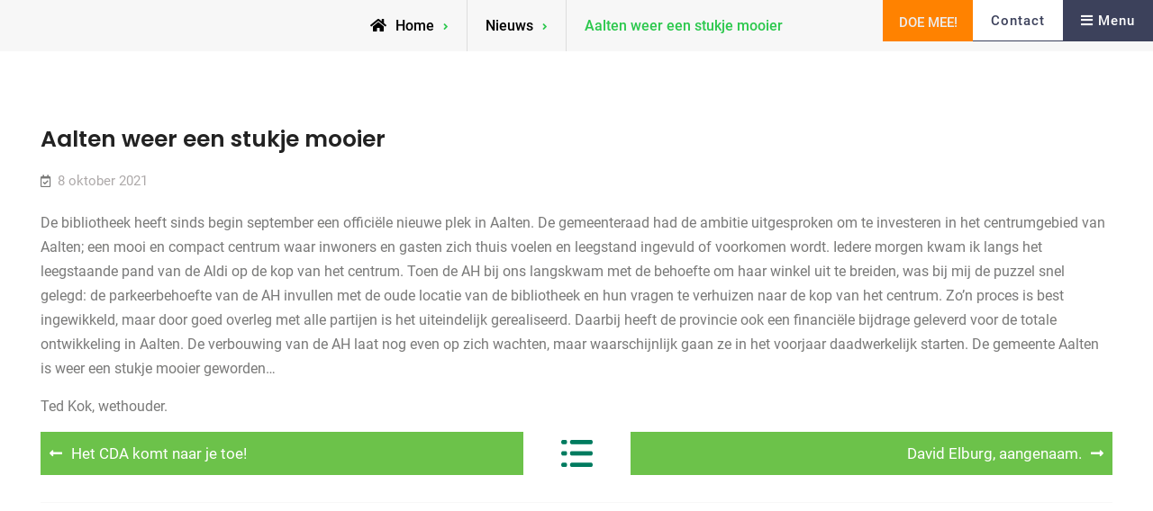

--- FILE ---
content_type: text/html; charset=UTF-8
request_url: https://www.cda-ad.nl/nieuws/aalten-weer-een-stukje-mooier/
body_size: 16111
content:
<!doctype html><html lang="nl-NL"><head><meta charset="UTF-8"><meta name="viewport" content="width=device-width, initial-scale=1"><link rel="profile" href="https://gmpg.org/xfn/11"><title>Aalten weer een stukje mooier &#8211; CDA Aalten-Dinxperlo</title><meta name='robots' content='max-image-preview:large' /><link href='https://sp-ao.shortpixel.ai' rel='preconnect' /><link rel="alternate" type="application/rss+xml" title="CDA Aalten-Dinxperlo &raquo; feed" href="https://www.cda-ad.nl/feed/" /><link rel="alternate" type="application/rss+xml" title="CDA Aalten-Dinxperlo &raquo; reacties feed" href="https://www.cda-ad.nl/comments/feed/" /><link rel="alternate" type="application/rss+xml" title="CDA Aalten-Dinxperlo &raquo; Aalten weer een stukje mooier reacties feed" href="https://www.cda-ad.nl/nieuws/aalten-weer-een-stukje-mooier/feed/" /><link rel="alternate" title="oEmbed (JSON)" type="application/json+oembed" href="https://www.cda-ad.nl/wp-json/oembed/1.0/embed?url=https%3A%2F%2Fwww.cda-ad.nl%2Fnieuws%2Faalten-weer-een-stukje-mooier%2F" /><link rel="alternate" title="oEmbed (XML)" type="text/xml+oembed" href="https://www.cda-ad.nl/wp-json/oembed/1.0/embed?url=https%3A%2F%2Fwww.cda-ad.nl%2Fnieuws%2Faalten-weer-een-stukje-mooier%2F&#038;format=xml" /><style>.lazyload,
			.lazyloading {
				max-width: 100%;
			}</style><style id='wp-img-auto-sizes-contain-inline-css' type='text/css'>img:is([sizes=auto i],[sizes^="auto," i]){contain-intrinsic-size:3000px 1500px}
/*# sourceURL=wp-img-auto-sizes-contain-inline-css */</style><link rel='stylesheet' id='sbi_styles-css' href='https://www.cda-ad.nl/wp-content/plugins/instagram-feed/css/sbi-styles.min.css?ver=6.10.0' type='text/css' media='all' /><style id='wp-emoji-styles-inline-css' type='text/css'>img.wp-smiley, img.emoji {
		display: inline !important;
		border: none !important;
		box-shadow: none !important;
		height: 1em !important;
		width: 1em !important;
		margin: 0 0.07em !important;
		vertical-align: -0.1em !important;
		background: none !important;
		padding: 0 !important;
	}
/*# sourceURL=wp-emoji-styles-inline-css */</style><style id='wp-block-library-inline-css' type='text/css'>:root{--wp-block-synced-color:#7a00df;--wp-block-synced-color--rgb:122,0,223;--wp-bound-block-color:var(--wp-block-synced-color);--wp-editor-canvas-background:#ddd;--wp-admin-theme-color:#007cba;--wp-admin-theme-color--rgb:0,124,186;--wp-admin-theme-color-darker-10:#006ba1;--wp-admin-theme-color-darker-10--rgb:0,107,160.5;--wp-admin-theme-color-darker-20:#005a87;--wp-admin-theme-color-darker-20--rgb:0,90,135;--wp-admin-border-width-focus:2px}@media (min-resolution:192dpi){:root{--wp-admin-border-width-focus:1.5px}}.wp-element-button{cursor:pointer}:root .has-very-light-gray-background-color{background-color:#eee}:root .has-very-dark-gray-background-color{background-color:#313131}:root .has-very-light-gray-color{color:#eee}:root .has-very-dark-gray-color{color:#313131}:root .has-vivid-green-cyan-to-vivid-cyan-blue-gradient-background{background:linear-gradient(135deg,#00d084,#0693e3)}:root .has-purple-crush-gradient-background{background:linear-gradient(135deg,#34e2e4,#4721fb 50%,#ab1dfe)}:root .has-hazy-dawn-gradient-background{background:linear-gradient(135deg,#faaca8,#dad0ec)}:root .has-subdued-olive-gradient-background{background:linear-gradient(135deg,#fafae1,#67a671)}:root .has-atomic-cream-gradient-background{background:linear-gradient(135deg,#fdd79a,#004a59)}:root .has-nightshade-gradient-background{background:linear-gradient(135deg,#330968,#31cdcf)}:root .has-midnight-gradient-background{background:linear-gradient(135deg,#020381,#2874fc)}:root{--wp--preset--font-size--normal:16px;--wp--preset--font-size--huge:42px}.has-regular-font-size{font-size:1em}.has-larger-font-size{font-size:2.625em}.has-normal-font-size{font-size:var(--wp--preset--font-size--normal)}.has-huge-font-size{font-size:var(--wp--preset--font-size--huge)}.has-text-align-center{text-align:center}.has-text-align-left{text-align:left}.has-text-align-right{text-align:right}.has-fit-text{white-space:nowrap!important}#end-resizable-editor-section{display:none}.aligncenter{clear:both}.items-justified-left{justify-content:flex-start}.items-justified-center{justify-content:center}.items-justified-right{justify-content:flex-end}.items-justified-space-between{justify-content:space-between}.screen-reader-text{border:0;clip-path:inset(50%);height:1px;margin:-1px;overflow:hidden;padding:0;position:absolute;width:1px;word-wrap:normal!important}.screen-reader-text:focus{background-color:#ddd;clip-path:none;color:#444;display:block;font-size:1em;height:auto;left:5px;line-height:normal;padding:15px 23px 14px;text-decoration:none;top:5px;width:auto;z-index:100000}html :where(.has-border-color){border-style:solid}html :where([style*=border-top-color]){border-top-style:solid}html :where([style*=border-right-color]){border-right-style:solid}html :where([style*=border-bottom-color]){border-bottom-style:solid}html :where([style*=border-left-color]){border-left-style:solid}html :where([style*=border-width]){border-style:solid}html :where([style*=border-top-width]){border-top-style:solid}html :where([style*=border-right-width]){border-right-style:solid}html :where([style*=border-bottom-width]){border-bottom-style:solid}html :where([style*=border-left-width]){border-left-style:solid}html :where(img[class*=wp-image-]){height:auto;max-width:100%}:where(figure){margin:0 0 1em}html :where(.is-position-sticky){--wp-admin--admin-bar--position-offset:var(--wp-admin--admin-bar--height,0px)}@media screen and (max-width:600px){html :where(.is-position-sticky){--wp-admin--admin-bar--position-offset:0px}}

/*# sourceURL=wp-block-library-inline-css */</style><style id='wp-block-paragraph-inline-css' type='text/css'>.is-small-text{font-size:.875em}.is-regular-text{font-size:1em}.is-large-text{font-size:2.25em}.is-larger-text{font-size:3em}.has-drop-cap:not(:focus):first-letter{float:left;font-size:8.4em;font-style:normal;font-weight:100;line-height:.68;margin:.05em .1em 0 0;text-transform:uppercase}body.rtl .has-drop-cap:not(:focus):first-letter{float:none;margin-left:.1em}p.has-drop-cap.has-background{overflow:hidden}:root :where(p.has-background){padding:1.25em 2.375em}:where(p.has-text-color:not(.has-link-color)) a{color:inherit}p.has-text-align-left[style*="writing-mode:vertical-lr"],p.has-text-align-right[style*="writing-mode:vertical-rl"]{rotate:180deg}
/*# sourceURL=https://www.cda-ad.nl/wp-includes/blocks/paragraph/style.min.css */</style><style id='global-styles-inline-css' type='text/css'>:root{--wp--preset--aspect-ratio--square: 1;--wp--preset--aspect-ratio--4-3: 4/3;--wp--preset--aspect-ratio--3-4: 3/4;--wp--preset--aspect-ratio--3-2: 3/2;--wp--preset--aspect-ratio--2-3: 2/3;--wp--preset--aspect-ratio--16-9: 16/9;--wp--preset--aspect-ratio--9-16: 9/16;--wp--preset--color--black: #000000;--wp--preset--color--cyan-bluish-gray: #abb8c3;--wp--preset--color--white: #ffffff;--wp--preset--color--pale-pink: #f78da7;--wp--preset--color--vivid-red: #cf2e2e;--wp--preset--color--luminous-vivid-orange: #ff6900;--wp--preset--color--luminous-vivid-amber: #fcb900;--wp--preset--color--light-green-cyan: #7bdcb5;--wp--preset--color--vivid-green-cyan: #00d084;--wp--preset--color--pale-cyan-blue: #8ed1fc;--wp--preset--color--vivid-cyan-blue: #0693e3;--wp--preset--color--vivid-purple: #9b51e0;--wp--preset--gradient--vivid-cyan-blue-to-vivid-purple: linear-gradient(135deg,rgb(6,147,227) 0%,rgb(155,81,224) 100%);--wp--preset--gradient--light-green-cyan-to-vivid-green-cyan: linear-gradient(135deg,rgb(122,220,180) 0%,rgb(0,208,130) 100%);--wp--preset--gradient--luminous-vivid-amber-to-luminous-vivid-orange: linear-gradient(135deg,rgb(252,185,0) 0%,rgb(255,105,0) 100%);--wp--preset--gradient--luminous-vivid-orange-to-vivid-red: linear-gradient(135deg,rgb(255,105,0) 0%,rgb(207,46,46) 100%);--wp--preset--gradient--very-light-gray-to-cyan-bluish-gray: linear-gradient(135deg,rgb(238,238,238) 0%,rgb(169,184,195) 100%);--wp--preset--gradient--cool-to-warm-spectrum: linear-gradient(135deg,rgb(74,234,220) 0%,rgb(151,120,209) 20%,rgb(207,42,186) 40%,rgb(238,44,130) 60%,rgb(251,105,98) 80%,rgb(254,248,76) 100%);--wp--preset--gradient--blush-light-purple: linear-gradient(135deg,rgb(255,206,236) 0%,rgb(152,150,240) 100%);--wp--preset--gradient--blush-bordeaux: linear-gradient(135deg,rgb(254,205,165) 0%,rgb(254,45,45) 50%,rgb(107,0,62) 100%);--wp--preset--gradient--luminous-dusk: linear-gradient(135deg,rgb(255,203,112) 0%,rgb(199,81,192) 50%,rgb(65,88,208) 100%);--wp--preset--gradient--pale-ocean: linear-gradient(135deg,rgb(255,245,203) 0%,rgb(182,227,212) 50%,rgb(51,167,181) 100%);--wp--preset--gradient--electric-grass: linear-gradient(135deg,rgb(202,248,128) 0%,rgb(113,206,126) 100%);--wp--preset--gradient--midnight: linear-gradient(135deg,rgb(2,3,129) 0%,rgb(40,116,252) 100%);--wp--preset--font-size--small: 13px;--wp--preset--font-size--medium: 20px;--wp--preset--font-size--large: 36px;--wp--preset--font-size--x-large: 42px;--wp--preset--spacing--20: 0.44rem;--wp--preset--spacing--30: 0.67rem;--wp--preset--spacing--40: 1rem;--wp--preset--spacing--50: 1.5rem;--wp--preset--spacing--60: 2.25rem;--wp--preset--spacing--70: 3.38rem;--wp--preset--spacing--80: 5.06rem;--wp--preset--shadow--natural: 6px 6px 9px rgba(0, 0, 0, 0.2);--wp--preset--shadow--deep: 12px 12px 50px rgba(0, 0, 0, 0.4);--wp--preset--shadow--sharp: 6px 6px 0px rgba(0, 0, 0, 0.2);--wp--preset--shadow--outlined: 6px 6px 0px -3px rgb(255, 255, 255), 6px 6px rgb(0, 0, 0);--wp--preset--shadow--crisp: 6px 6px 0px rgb(0, 0, 0);}:where(.is-layout-flex){gap: 0.5em;}:where(.is-layout-grid){gap: 0.5em;}body .is-layout-flex{display: flex;}.is-layout-flex{flex-wrap: wrap;align-items: center;}.is-layout-flex > :is(*, div){margin: 0;}body .is-layout-grid{display: grid;}.is-layout-grid > :is(*, div){margin: 0;}:where(.wp-block-columns.is-layout-flex){gap: var(--wp--style--columns-gap-default,2em);}:where(.wp-block-columns.is-layout-grid){gap: var(--wp--style--columns-gap-default,2em);}:where(.wp-block-post-template.is-layout-flex){gap: 1.25em;}:where(.wp-block-post-template.is-layout-grid){gap: 1.25em;}.has-black-color{color: var(--wp--preset--color--black) !important;}.has-cyan-bluish-gray-color{color: var(--wp--preset--color--cyan-bluish-gray) !important;}.has-white-color{color: var(--wp--preset--color--white) !important;}.has-pale-pink-color{color: var(--wp--preset--color--pale-pink) !important;}.has-vivid-red-color{color: var(--wp--preset--color--vivid-red) !important;}.has-luminous-vivid-orange-color{color: var(--wp--preset--color--luminous-vivid-orange) !important;}.has-luminous-vivid-amber-color{color: var(--wp--preset--color--luminous-vivid-amber) !important;}.has-light-green-cyan-color{color: var(--wp--preset--color--light-green-cyan) !important;}.has-vivid-green-cyan-color{color: var(--wp--preset--color--vivid-green-cyan) !important;}.has-pale-cyan-blue-color{color: var(--wp--preset--color--pale-cyan-blue) !important;}.has-vivid-cyan-blue-color{color: var(--wp--preset--color--vivid-cyan-blue) !important;}.has-vivid-purple-color{color: var(--wp--preset--color--vivid-purple) !important;}.has-black-background-color{background-color: var(--wp--preset--color--black) !important;}.has-cyan-bluish-gray-background-color{background-color: var(--wp--preset--color--cyan-bluish-gray) !important;}.has-white-background-color{background-color: var(--wp--preset--color--white) !important;}.has-pale-pink-background-color{background-color: var(--wp--preset--color--pale-pink) !important;}.has-vivid-red-background-color{background-color: var(--wp--preset--color--vivid-red) !important;}.has-luminous-vivid-orange-background-color{background-color: var(--wp--preset--color--luminous-vivid-orange) !important;}.has-luminous-vivid-amber-background-color{background-color: var(--wp--preset--color--luminous-vivid-amber) !important;}.has-light-green-cyan-background-color{background-color: var(--wp--preset--color--light-green-cyan) !important;}.has-vivid-green-cyan-background-color{background-color: var(--wp--preset--color--vivid-green-cyan) !important;}.has-pale-cyan-blue-background-color{background-color: var(--wp--preset--color--pale-cyan-blue) !important;}.has-vivid-cyan-blue-background-color{background-color: var(--wp--preset--color--vivid-cyan-blue) !important;}.has-vivid-purple-background-color{background-color: var(--wp--preset--color--vivid-purple) !important;}.has-black-border-color{border-color: var(--wp--preset--color--black) !important;}.has-cyan-bluish-gray-border-color{border-color: var(--wp--preset--color--cyan-bluish-gray) !important;}.has-white-border-color{border-color: var(--wp--preset--color--white) !important;}.has-pale-pink-border-color{border-color: var(--wp--preset--color--pale-pink) !important;}.has-vivid-red-border-color{border-color: var(--wp--preset--color--vivid-red) !important;}.has-luminous-vivid-orange-border-color{border-color: var(--wp--preset--color--luminous-vivid-orange) !important;}.has-luminous-vivid-amber-border-color{border-color: var(--wp--preset--color--luminous-vivid-amber) !important;}.has-light-green-cyan-border-color{border-color: var(--wp--preset--color--light-green-cyan) !important;}.has-vivid-green-cyan-border-color{border-color: var(--wp--preset--color--vivid-green-cyan) !important;}.has-pale-cyan-blue-border-color{border-color: var(--wp--preset--color--pale-cyan-blue) !important;}.has-vivid-cyan-blue-border-color{border-color: var(--wp--preset--color--vivid-cyan-blue) !important;}.has-vivid-purple-border-color{border-color: var(--wp--preset--color--vivid-purple) !important;}.has-vivid-cyan-blue-to-vivid-purple-gradient-background{background: var(--wp--preset--gradient--vivid-cyan-blue-to-vivid-purple) !important;}.has-light-green-cyan-to-vivid-green-cyan-gradient-background{background: var(--wp--preset--gradient--light-green-cyan-to-vivid-green-cyan) !important;}.has-luminous-vivid-amber-to-luminous-vivid-orange-gradient-background{background: var(--wp--preset--gradient--luminous-vivid-amber-to-luminous-vivid-orange) !important;}.has-luminous-vivid-orange-to-vivid-red-gradient-background{background: var(--wp--preset--gradient--luminous-vivid-orange-to-vivid-red) !important;}.has-very-light-gray-to-cyan-bluish-gray-gradient-background{background: var(--wp--preset--gradient--very-light-gray-to-cyan-bluish-gray) !important;}.has-cool-to-warm-spectrum-gradient-background{background: var(--wp--preset--gradient--cool-to-warm-spectrum) !important;}.has-blush-light-purple-gradient-background{background: var(--wp--preset--gradient--blush-light-purple) !important;}.has-blush-bordeaux-gradient-background{background: var(--wp--preset--gradient--blush-bordeaux) !important;}.has-luminous-dusk-gradient-background{background: var(--wp--preset--gradient--luminous-dusk) !important;}.has-pale-ocean-gradient-background{background: var(--wp--preset--gradient--pale-ocean) !important;}.has-electric-grass-gradient-background{background: var(--wp--preset--gradient--electric-grass) !important;}.has-midnight-gradient-background{background: var(--wp--preset--gradient--midnight) !important;}.has-small-font-size{font-size: var(--wp--preset--font-size--small) !important;}.has-medium-font-size{font-size: var(--wp--preset--font-size--medium) !important;}.has-large-font-size{font-size: var(--wp--preset--font-size--large) !important;}.has-x-large-font-size{font-size: var(--wp--preset--font-size--x-large) !important;}
/*# sourceURL=global-styles-inline-css */</style><style id='classic-theme-styles-inline-css' type='text/css'>/*! This file is auto-generated */
.wp-block-button__link{color:#fff;background-color:#32373c;border-radius:9999px;box-shadow:none;text-decoration:none;padding:calc(.667em + 2px) calc(1.333em + 2px);font-size:1.125em}.wp-block-file__button{background:#32373c;color:#fff;text-decoration:none}
/*# sourceURL=/wp-includes/css/classic-themes.min.css */</style><link rel='stylesheet' id='twentig-blocks-css' href='https://www.cda-ad.nl/wp-content/cache/autoptimize/autoptimize_single_31b11f9e8d62fea1f62d808e05bc4585.php?ver=d5575cd466f335729583' type='text/css' media='all' /><style id='twentig-blocks-inline-css' type='text/css'>@media (width < 768px) { .tw-sm-hidden { display: none !important; }}@media (768px <= width < 1024px) { .tw-md-hidden { display: none !important; }}@media (width >= 1024px) { .tw-lg-hidden { display: none !important; }}
.tw-mt-0{margin-top:0px!important;}.tw-mb-0{margin-bottom:0px!important;}.tw-mt-1{margin-top:5px!important;}.tw-mb-1{margin-bottom:5px!important;}.tw-mt-2{margin-top:10px!important;}.tw-mb-2{margin-bottom:10px!important;}.tw-mt-3{margin-top:15px!important;}.tw-mb-3{margin-bottom:15px!important;}.tw-mt-4{margin-top:20px!important;}.tw-mb-4{margin-bottom:20px!important;}.tw-mt-5{margin-top:30px!important;}.tw-mb-5{margin-bottom:30px!important;}.tw-mt-6{margin-top:40px!important;}.tw-mb-6{margin-bottom:40px!important;}.tw-mt-7{margin-top:50px!important;}.tw-mb-7{margin-bottom:50px!important;}.tw-mt-8{margin-top:60px!important;}.tw-mb-8{margin-bottom:60px!important;}.tw-mt-9{margin-top:80px!important;}.tw-mb-9{margin-bottom:80px!important;}.tw-mt-10{margin-top:100px!important;}.tw-mb-10{margin-bottom:100px!important;}.tw-mt-auto{margin-top:auto!important;}.tw-mb-auto{margin-bottom:auto!important;}
/*# sourceURL=twentig-blocks-inline-css */</style><link rel='stylesheet' id='pb-accordion-blocks-style-css' href='https://www.cda-ad.nl/wp-content/cache/autoptimize/autoptimize_single_65198a2456e7257f1253c005eb32516e.php?ver=1.5.0' type='text/css' media='all' /><link rel='stylesheet' id='contact-form-7-css' href='https://www.cda-ad.nl/wp-content/cache/autoptimize/autoptimize_single_64ac31699f5326cb3c76122498b76f66.php?ver=6.1.4' type='text/css' media='all' /><link rel='stylesheet' id='wpos-slick-style-css' href='https://www.cda-ad.nl/wp-content/cache/autoptimize/autoptimize_single_144b2dcf82ceefaa126082688c60dd15.php?ver=1.5.3' type='text/css' media='all' /><link rel='stylesheet' id='pciwgas-publlic-style-css' href='https://www.cda-ad.nl/wp-content/cache/autoptimize/autoptimize_single_1e2f12c7ec9aa39061c8469876ed8277.php?ver=1.5.3' type='text/css' media='all' /><link rel='stylesheet' id='bodhi-svgs-attachment-css' href='https://www.cda-ad.nl/wp-content/cache/autoptimize/autoptimize_single_572161d751ca3b708cb5500fd5c61935.php' type='text/css' media='all' /><link rel='stylesheet' id='font-awesome-css' href='https://www.cda-ad.nl/wp-content/themes/vip-business/css/font-awesome/css/all.min.css?ver=5.15.3' type='text/css' media='all' /><link rel='stylesheet' id='chld_thm_cfg_parent-css' href='https://www.cda-ad.nl/wp-content/cache/autoptimize/autoptimize_single_469b84126bdc1abd2b6e11eb29df85a7.php?ver=6.9' type='text/css' media='all' /><link rel='stylesheet' id='vip-business-style-css' href='https://www.cda-ad.nl/wp-content/themes/vip-business-child/style.css?ver=20240612-63736' type='text/css' media='all' /><link rel='stylesheet' id='vip-business-fonts-css' href='https://www.cda-ad.nl/wp-content/cache/autoptimize/autoptimize_single_50225d2e880e8b5206acf81461b80006.php' type='text/css' media='all' /><link rel='stylesheet' id='vip-business-block-style-css' href='https://www.cda-ad.nl/wp-content/themes/vip-business/css/blocks.min.css?ver=20230508-94406' type='text/css' media='all' /> <script defer type="text/javascript" src="https://www.cda-ad.nl/wp-content/plugins/svg-support/vendor/DOMPurify/DOMPurify.min.js?ver=2.5.8" id="bodhi-dompurify-library-js"></script> <script type="text/javascript" src="https://www.cda-ad.nl/wp-includes/js/jquery/jquery.min.js?ver=3.7.1" id="jquery-core-js"></script> <script defer type="text/javascript" src="https://www.cda-ad.nl/wp-includes/js/jquery/jquery-migrate.min.js?ver=3.4.1" id="jquery-migrate-js"></script> <script defer id="bodhi_svg_inline-js-extra" src="[data-uri]"></script> <script defer type="text/javascript" src="https://www.cda-ad.nl/wp-content/plugins/svg-support/js/min/svgs-inline-min.js" id="bodhi_svg_inline-js"></script> <script defer id="bodhi_svg_inline-js-after" src="[data-uri]"></script> <link rel="https://api.w.org/" href="https://www.cda-ad.nl/wp-json/" /><link rel="alternate" title="JSON" type="application/json" href="https://www.cda-ad.nl/wp-json/wp/v2/posts/1659" /><link rel="EditURI" type="application/rsd+xml" title="RSD" href="https://www.cda-ad.nl/xmlrpc.php?rsd" /><meta name="generator" content="WordPress 6.9" /><link rel="canonical" href="https://www.cda-ad.nl/nieuws/aalten-weer-een-stukje-mooier/" /><link rel='shortlink' href='https://www.cda-ad.nl/?p=1659' /><style>#category-posts-3-internal ul {padding: 0;}
#category-posts-3-internal .cat-post-item img {max-width: initial; max-height: initial; margin: initial;}
#category-posts-3-internal .cat-post-author {margin-bottom: 0;}
#category-posts-3-internal .cat-post-thumbnail {margin: 5px 10px 5px 0;}
#category-posts-3-internal .cat-post-item:before {content: ""; clear: both;}
#category-posts-3-internal .cat-post-excerpt-more {display: inline-block;}
#category-posts-3-internal .cat-post-item {list-style: none; margin: 3px 0 10px; padding: 3px 0;}
#category-posts-3-internal .cat-post-current .cat-post-title {font-weight: bold; text-transform: uppercase;}
#category-posts-3-internal [class*=cat-post-tax] {font-size: 0.85em;}
#category-posts-3-internal [class*=cat-post-tax] * {display:inline-block;}
#category-posts-3-internal .cat-post-item:after {content: ""; display: table;	clear: both;}
#category-posts-3-internal .cat-post-item .cat-post-title {overflow: hidden;text-overflow: ellipsis;white-space: initial;display: -webkit-box;-webkit-line-clamp: 2;-webkit-box-orient: vertical;padding-bottom: 0 !important;}
#category-posts-3-internal .cat-post-item:after {content: ""; display: table;	clear: both;}
#category-posts-3-internal .cat-post-thumbnail {display:block; float:left; margin:5px 10px 5px 0;}
#category-posts-3-internal .cat-post-crop {overflow:hidden;display:block;}
#category-posts-3-internal p {margin:5px 0 0 0}
#category-posts-3-internal li > div {margin:5px 0 0 0; clear:both;}
#category-posts-3-internal .dashicons {vertical-align:middle;}</style><noscript><style>.tw-block-animation{opacity:1;transform:none;clip-path:none;}</style></noscript> <script defer src="[data-uri]"></script> <style>.no-js img.lazyload {
				display: none;
			}

			figure.wp-block-image img.lazyloading {
				min-width: 150px;
			}

			.lazyload,
			.lazyloading {
				--smush-placeholder-width: 100px;
				--smush-placeholder-aspect-ratio: 1/1;
				width: var(--smush-image-width, var(--smush-placeholder-width)) !important;
				aspect-ratio: var(--smush-image-aspect-ratio, var(--smush-placeholder-aspect-ratio)) !important;
			}

						.lazyload, .lazyloading {
				opacity: 0;
			}

			.lazyloaded {
				opacity: 1;
				transition: opacity 400ms;
				transition-delay: 0ms;
			}</style><link rel="pingback" href="https://www.cda-ad.nl/xmlrpc.php"><style type="text/css">.site-title,
			.site-description {
				position: absolute;
				clip: rect(1px, 1px, 1px, 1px);
			}</style><link rel="icon" href="https://sp-ao.shortpixel.ai/client/to_webp,q_glossy,ret_img,w_32,h_32/https://www.cda-ad.nl/wp-content/uploads/2022/02/cropped-CDA-AD-logo-groen-rgb-32x32.png" sizes="32x32" /><link rel="icon" href="https://sp-ao.shortpixel.ai/client/to_webp,q_glossy,ret_img,w_192,h_192/https://www.cda-ad.nl/wp-content/uploads/2022/02/cropped-CDA-AD-logo-groen-rgb-192x192.png" sizes="192x192" /><link rel="apple-touch-icon" href="https://sp-ao.shortpixel.ai/client/to_webp,q_glossy,ret_img,w_180,h_180/https://www.cda-ad.nl/wp-content/uploads/2022/02/cropped-CDA-AD-logo-groen-rgb-180x180.png" /><meta name="msapplication-TileImage" content="https://www.cda-ad.nl/wp-content/uploads/2022/02/cropped-CDA-AD-logo-groen-rgb-270x270.png" /><style type="text/css" id="wp-custom-css">/* 
KLEUREN

groen=#2cc84d
lichtgrijs= #f0f4f9
blauw = #3c415b
orange = #ff8200

*/
@media screen and (min-width: 1209px){
div#n2-ss-2 .n2-ss-control-bullet-horizontal.n2-ss-control-bullet-fullsize{
	max-width:1270px!important;
	margin-left: auto!important;
margin-right: auto!important;
padding-left: 20px!important;
}
}

.n2-bullet.n2-style-785355f374be86c332d4665aae819858-dot.n2-active{
	background-color:#2cc84d!important;
}

div#n2-ss-2 .n2-ss-control-bullet-horizontal.n2-ss-control-bullet-fullsize{
	display:block!important;
	
}

div#n2-ss-2 .n-uc-T9o02iIslTU8{
	display:none;
}

.pciwgas-post-cat-inner a{
        cursor: default!important;  
        pointer-events: none!important;   
}
.category-onze-mensen .wp-block-columns:not(.is-not-stacked-on-mobile)>.wp-block-column:not(:first-child){
	position: -webkit-sticky!important;
  position: sticky!important;
  top: 60px!important;
	height:100%;
}

.sound{
	text-align:center;
	position:absolute;
	right:20px;
	font-size:20px;
	background:white;
	border-radius: 0 0px 10px 10px;
	box-shadow:0 2px 5px 0px;
	z-index:1;
	
}

.sound button:focus{
	color:white;
}
.sound button{
	font-size:40px;
	background:none;
	color:grey;
	padding:0 15px;
	margin:0;
}

.sound button:hover{
color:black;
	background:none;
}



video{
	width:100vw;
}

.row-video-mobiel{
display:none;
}

.page-id-377 .wp-block-button .wp-block-button__link, .page-id-377 .wp-block-file .wp-block-file__button{
background-color:#2cc84d!important;
	color:white!important;
	font-size:20px;
	border-radius:30px;
	display:block!important;
	width:50vw;
	border:2px solid #2cc84d;
}

.page-id-377 .wp-block-button .wp-block-button__link:hover, .page-id-377 .wp-block-file .wp-block-file__button:hover{
background-color:white!important;
	color:#2cc84d!important;
	border:2px solid #2cc84d;
}

.post-313 a{text-decoration:none!important;
color:inherit!important;
font-weight:500;}
.pciwgas-post-cat-inner{
	height:320px;
	background:white;
	margin:10px!important;
	padding:20px!important;
}

.slick-dots{
	display:none!important;
}
.slick-track:before, .slick-track:after{
	display:none;
}
.menu-label{
	margin-left:5px; 
}
.floating-menu ul{
top:30px!important;
left:30px!important;
}

.fm-icon{	background:url(https://sp-ao.shortpixel.ai/client/to_webp,q_glossy,ret_img/https://www.cda-ad.nl/wp-content/uploads/2022/02/CDA-AD-logo-groen-rgb.png)!important;
	background-size:cover!important;
	width:90px!important;
	height:90px!important;
	box-shadow:0 0 50px 4px rgba(255,255,255,0.4);
	border-radius:50%;
}

.pciwgas-post-cat-inner a:after {
    content:'';
    position:absolute;
    top:-10px; bottom:-10px; 
    left:-10px; right:-10px; 
}

i.fas.fa-hand-point-up{
	display:none;
}

.facebook-timeline, .twitter-timeline, .instagram-timeline{
	height:1000px!important;
}

.byline{
	display:none!important;
}

.category-5 .entry-title{
	font-size:16pt;
}

.page-header h1.page-title{
	visibility:hidden;
}


.page-header h1.page-title span{
	visibility:visible;
	display:block;
	margin-top:-40px;
}

form ._form-content{
	background:white!important;
	margin-top:-6px;
	padding-top:10px;
}

form{
	padding:0!important;
	margin:0!important;
	width:100%!important;
}

button#_form_1_submit._submit:hover{
	background:white!important;
	color:#2cc84d!important;
	border:1px solid #2cc84d!important;
}

/*ALGEMEEN*/

a.scrollup, a.scrollup:visited{
	background-color:#2cc84d;
}

.wp-block-group.has-background{
	padding:60px 10px;
}
.section{
padding-bottom:50px;	
}

.entry-container{
	height: 350px!important;
}

.page-template-full-width-page .container, .page-template-full-width-page .content-area,.page-template-full-width-page .site-content{
	width:100%!important;
	padding:0!important;
}


.content-area{
padding:0 20px!important;
}


.odd-section, .even-section{
background:#eee7e0;
}

.section{
	padding-top:50px;
}

.hentry{
	margin:0;
}
.entry-content-wrapper{
	padding:0;
}

.row{
	margin:0;
}

.alignwide{
	max-width:1270px;
	margin:auto;
}


/*AFBEELDINGEN*/
.site-branding img{
	width:250px;
	margin-left:10%;
}

.style-svg, .wp-block-social-links .wp-block-social-link .wp-block-social-link-anchor svg{
	width:40px!important;
	height:50px;
	fill:white!important;
}

.wp-block-social-links .wp-block-social-link .wp-block-social-link-anchor svg:hover{fill:rgba(255,255,255,0.8)!important;
}
.wp-block-social-link{
	padding:0!important;
}
.wp-social-link-facebook, .wp-social-link-twitter, .wp-social-link-instagram, .wp-social-link-linkedin{
	background-color:#3c415b!important;
}

.post-thumbnail img{
	width:100%!important;
	height:300px;
	object-fit:cover;
}
.new-thumbnail{
	background-color: rgb(0,123,96);
	min-height:160px!important;
}

.new-thumbnail img{
	margin-top:-40vh!important;
	opacity:0.6;
}

/*KNOPPEN*/
a.ff-button:hover, button:hover, a.button:hover, input[type="button"]:hover, input[type="reset"]:hover, input[type="submit"]:hover, button:focus, a.button:focus, a.ff-button:focus, input[type="button"]:focus, input[type="reset"]:focus, input[type="submit"]:focus, button:active, a.ff-button:active, input[type="button"]:active, input[type="reset"]:active, input[type="submit"]:active, .woocommerce #respond input#submit:hover, .woocommerce a.button:hover, .woocommerce button.button:hover, .woocommerce input.button:hover, .woocommerce #respond input#submit.alt:hover, .woocommerce a.button.alt:hover, .woocommerce button.button.alt:hover, .woocommerce input.button.alt:hover{
	background:#2cc84d;
}
.knop{
	display: inline-block;
float: right;
	height: 60px;
vertical-align: top;
margin-top: 2px;
	margin-right:20px;
}


.knop-mobiel,.social-mobiel{
	display:none;
}

h2.knop-meer{
	color:white!important;
	font-size:20px;
	position:relative;
	border-radius:30px;
	text-align:center;
	text-transform:uppercase;
	padding:12px!important;
	background-color:#2cc84d!important;
	width: max-content;
	z-index: 9;
	border:2px solid #2cc84d!important;
}

h2.knop-meer a{
	text-decoration:none!important;
	color:white;
}

h2.knop-meer:hover{
	border:2px solid #2cc84d!important;
		background-color:inherit!important;
	color:#2cc84d!important;
}

h2.knop-meer:hover a{
	color:#2cc84d!important;
}

.knop-oranje a{
	color:white;
	font-size:20px!important;
	position:relative;
	margin-right:0px!important;
	margin-left:auto!important;
	margin-top:10px!important;
	border-radius:50px;
	text-align:center;
	text-transform:uppercase;
	background-color:#ff8200!important;
	width: max-content;
	z-index: 9;
	border:2px solid #ff8200!important;
}

.knop-oranje:hover a{
	border:2px solid #ff8200!important;
		background-color:inherit!important;
	color:#ff8200!important;
}

a.ff-button.header-button:hover{
background-color:#3c415b!important;
	color:white!important;
	border-top:0px!important;
	
}

#quick-contact:hover{
background-color:white!important;
}

#quick-contact:hover a{
	color:#ff8200!important;
}

a.ff-button.header-button,#quick-contact{
	height:46px!important;
}

a.ff-button.header-button:before{
display:none;
}

input[type="submit"]{
	color:white;
	font-size:20px;
	border-radius:30px;
	text-align:center;
	text-transform:uppercase;
	padding:12px!important;
	background-color:#ff8200!important;
	width: max-content;
	background-image:none;
}

.wp-block-buttons.is-content-justification-center{
	float:right;
}

.wp-block-button{
	margin:20px 0!important;
}

a.ff-button.header-button{
		display:block!important;
	position:fixed;
	top:0;
	right:100px;
	color:#3c415b;
	margin:0;
background:white;
	width:100px;
	padding:10px 0px;
	border-radius:0;
}


.list{
	background: url(https://cda-ad.nl/wp-content/uploads/2021/02/fa-fa-icon-list-green.png)!important;
	background-size:35px!important;
	background-position:center!important;
	background-repeat:no-repeat!important;
	margin: 0 auto -118px!important;
display: block!important;
	height:48px!important;
	width:60px!important;
	border:none!important;
	white-space: nowrap!important; 
	overflow: hidden!important; text-indent: -9999px!important;
}

.list:hover{
opacity: 30%!important;
text-decoration: none!important;
}

/*BROODKRUIMELS*/
a,#breadcrumb,#breadcrumb li a:hover, .bcn-breadctumb span a:hover, #breadcrumb li a:focus, .bcn-breadctumb span a:focus, #breadcrumb li a:active, .bcn-breadctumb span a:active{
	color:#2cc84d;
}

/*HEADER*/
.entry-header{
	margin-bottom:0!important;
}

.new-thumbnail{
height: 10%;
	min-height:200px!important;
overflow: hidden;
	max-height: 250px;
}
.new-thumbnail img{
	width:100%;
}

body.home .new-thumbnail{
display:none;
}

#custom-header::after{
	background:none;
}

.no-header-media .custom-header-content{
	padding:0!important;
}


/*SLIDER*/
div#n2-ss-2 .n2-ss-slider-1{
	max-height:600px;
}


div#n2-ss-2 .nextend-bullet-bar .n2-bullet{
	margin-right:5px;
}


/*MENU*/
.site-primary-menu{
display: none;
position: fixed;
background: rgba(0,0,0,0.4);
z-index: 999;
width: 100%;
height:100%!important;
box-shadow: 0;
top: 0px;
right:0!important;
z-index:-10;}


.right-head a.ff-button.header-button{
	margin:0!important;
	height:44px;
	padding:10px!important;
	border-bottom:1px solid #3c415b;
}
.primary-menu{
background:white;
top:70px;
position:absolute;
right:0;
width:25%;
	min-width: 200px;
}

.main-navigation ul li.current-menu-item > a, .main-navigation ul li.current-menu-ancestor > a, .main-navigation ul li.current_page_item > a, .main-navigation ul li:hover > a, .main-navigation ul li a:hover, .main-navigation ul li a :focus, .main-navigation ul li a :active, .nav-inner-wrapper.nav-black-bg .main-navigation ul li.current-menu-item > a, .nav-inner-wrapper.nav-black-bg .main-navigation ul li.current-menu-ancestor > a, .nav-inner-wrapper.nav-black-bg .main-navigation ul li.current_page_item > a, .nav-inner-wrapper.nav-black-bg .main-navigation ul li:hover > a, .nav-inner-wrapper.nav-black-bg .main-navigation ul li a:hover, .nav-inner-wrapper.nav-black-bg .main-navigation ul li a:focus, .nav-inner-wrapper.nav-black-bg .main-navigation ul li a:active{
	color:#2cc84d;
}

.menu-toggle{
	display:block!important;
	position:fixed;
	top:0;
	right:0;
	margin:0;
background:#3c415b;
	width:100px;
	padding:10px 0px;
	border-radius:0;
	height:46px;
}

#top-header{
	background:none;
	    position: fixed;
}

#quick-contact{
	background:#ff8200;
	right:200px;
	position:fixed;
	height:44px;
	width:100px;
	text-align:center;
}

#quick-contact li{
	font-size: 15px!important;
	padding:0!important;
	font-weight:500;
}

li.quick-address:before{
	display:none;
}

.primary-search-wrapper{
	display:none;
}

#masthead{
	position: absolute;
z-index: 10;
	max-width:30px!important;
}


/*HOMEPAGE*/
body.home .site-content{
background:#3c415b;
}

body.home .page-title{
	display:none;
}

body.home .container{
	max-width:1270px;
	padding:0;
	width: auto;
}


/*TITEL*/
.page-template .entry-title{
	display:none;
}

.page-header{
	background:#3c415b;
	color:white!important;
	padding:10px 20px;
	width: max-content;
}

.page-title{
	color:white;
}

.single-post .category-onze-mensen .entry-title{
	background:#3c415b;
	color:white;
	padding:10px;
	width: max-content;
}

.entry-title a:hover, .entry-title a:focus, .entry-title a:active,.more-link:before {
	color:#2cc84d;
}

.widget-title:after{
	display:none!important;
}
.widget-title{
	margin:0px!important;
	width: max-content;
}

h2.widget-title, .titel-wit, h2#socials{
	color:#3c415b;
	font-size:24px;
	text-align:left;
	text-transform:uppercase;
	padding:12px!important;
	background-color:white!important;
	margin-bottom:30px!important;
	width: max-content;
	display: inline-block!important;
}

.wide{
	width:100%!important;
}

.section .section-title-wrap, .section .section-subtitle{
	text-align:left;
	margin:0;
	padding:0;
	max-width:100%;
}

.section .section-title{
	background:#3c415b;
	font-size:30px;
	text-align:left;
	text-transform:uppercase;
	padding:12px;
	color:white;
	width: max-content;
	display:inline-block!important;
}

.section .section-title-wrap{
	display:inline-block!important;
	width: max-content;
}

.section .section-title-wrap span.divider{
	display:none;
}


/*SIDEBAR*/

.sidebar ul li::before{
	display:none!important;
}
.wp-block-social-link li{
	display:inline-block;
	float:right!important;
	width:40px;
	height:40px;
}

.layout-right-sidebar.archive.grid article.hentry{
	width:33%;
}

#block-5{
	
	float:right;
}
#block-4, .fbiframe{
	width:100%!important;
	border:none;
	height:1300px;
	margin-bottom:40px!important;
	
}
.sidebar .widget-title{
	border:none;
	font-size: 24px;
}

.sidebar .widget{
	background:none;
	vertical-align:top;
	display:inline-block;
}
/*WIDGET*/
.sidebar{
	padding-right:0px;
}

/*WIDGET*/
.widget{
	padding:0!important;
	margin:0!important;
}
#media_gallery-4 h2.widget-title{
	display:none;
}

#media_gallery-4{
	background:none;
	height:80px;
	margin-top:20px!important;
}



/*POSTS*/
.navigation.post-navigation{
	padding-left: 0;
	padding-right:0;
}

.navigation.post-navigation a{
	color:white;
	}

.comment-navigation .nav-previous, .posts-navigation .nav-previous, .post-navigation .nav-previous,.comment-navigation .nav-next, .posts-navigation .nav-next, .post-navigation .nav-next{
	background:#6cc24a;
	padding:10px;
	color:white!important;
	text-decoration:none;
		max-width: calc(45% - (0.5 * var(--global--spacing-unit)));
	width:45%;
}


.nav-previous:hover,.nav-next:hover{
	background:#28b445!important;
	text-decoration:none;
}

.single-content-wraper,.site-main .post-navigation{
	box-shadow:none!important;
}


/*PAGE*/
#page, .page-header{
	box-shadow:none!important;
	max-width: none;
}


/*ARCHIVE*/

.archive #primary{
	width:100%;
}

a.more-link, a.more-link:visited{
	background:none;
}

a.more-link{
	color:#2cc84d;
}

a.more-link:hover{
background:none!important;
	color:#2cc84d;
}

.more-link:before{
	display:none;
}

.cat-links{
	display:none!important;
}


/*NIEUWSBRIEF SECTION*/
#promotional-headline-section p{
	margin:0;
}

#promotional-headline-section .promotion-content{
	max-width:100%;
	padding:0 20px;
}

#promotional-headline-section{
	padding:0;
text-align:left;
}

#promotional-headline-section .wp-block-columns{
	margin:0;
}

/*ONZE MENSEN SECTION*/
#hero-content-section.section .section-title{
	font-size:30px;
}

#hero-content-section{
	background:white;
	padding-bottom:0
}
#hero-content-section.section .section-title{
	margin-bottom:40px;
	display:inline-block;
}

#hotspot-299:hover .hotspot-default{
	fill-opacity:0.8!important;
	fill: #2CC84D;
}

#hotspot-299 .hotspots-image-container, #hotspot-299 .leaflet-container{
	background:white!important;
}
#hotspot-299 .hotspot-default:hover, #hotspot-299 .hotspot-default:focus, #hotspot-299 .hotspot-default.hotspot-active{
	fill-opacity:0!important;
}

#hotspot-299 .hotspots-placeholder{
	display:none;
}

.hotspots-interaction{
	margin:0!important;
}

.leaflet-tooltip.leaflet-zoom-animated{
box-shadow:none!important;
	border-bottom:1px solid black!important;
}

.leaflet-tooltip-pane{
margin-top: 0px;
	margin-left:5px;
}

/*FORMULIER*/
._form-branding{
	display:none;
}

#_form_607ECDB05D923_{
text-align: inherit!important;
margin: 25px auto 0;
padding: 0!important;
width: inherit!important;
}

.wpcf7 p{
	color:rgba(255,255,255,0.8);
}

/*FOOTER*/
#site-generator{
	background:#3c415b;
}

.navis{
	bottom:20px;
	left:20px!important;
	position:absolute;
	opacity:0.3;
}

.navis:hover{
	opacity:0.7;
}

.footer-widget-area{
	background:white;
}

.footer-widget-area ul li::before{
	display:none;
}

.footer-widget-area ul li{
	padding:10px 0;
	border-bottom: 1px lightgrey solid;
	color:#3c415b;
}

.footer-widget-area ul li a{
	color:#3c415b;
}

.footer-widget-area h2.widget-title{
	color:#3c415b;
	font-size:15px;
	text-transform:uppercase;
	border-bottom:none;
	margin:0;
	padding-bottom:15px;
	padding-left:0px!important;
}

.footer-widget-area .widget-title:after{
	display:none;
}

.widget-column.footer-widget-2{
	text-transform:uppercase;
}

.footer-widget-area a, .footer-widget-area a:visited{
	color:inherit;
}

.footer-widget-area a:active, .footer-widget-area a:focus, .footer-widget-area a:hover{
	color:#2cc84d!important;
}


/*CATEGORIEEN GRID*/
.pciwgas-img-wrapper{
	width:90px;
	height:90px;
	margin: auto;
	background:white;
	padding:15px;
	border-radius:50%;
	border:2px solid #3c415b
}

.pciwgas-cat-wrap .pciwgas-post-cat-inner{
padding: 35px;
background-color: #fff;
}

.pciwgas-cat-wrap .pciwgas-post-cat-inner:hover{
background: #3c415b;
color: white;}

.pciwgas-cat-wrap .pciwgas-post-cat-inner:hover .pciwgas-title a{
color: white!important;}

.pciwgas-cat-wrap .pciwgas-cat-count{
	display:none;
}

.pciwgas-cat-wrap .pciwgas-title{
font-size: 2.2em;
font-family: 'Poppins', sans-serif;
font-weight: 600;
}
	#custom-header{
		height:600px!important;
	}


/*MOBIEL*/

.site-top-header-mobile{
	display:none;
}

@media screen and (max-width: 1200px){
	div#n2-ss-2 .n2-ss-slider-2,#custom-header,.n2-ss-slider.n2-ss-load-fade{
		height:400px!important;
		width:100%!important;
	}
}

@media only screen and (max-width: 767px){
	.right-head a.ff-button.header-button{
	border-left:1px solid #3c415b;
}
	html{
		background:#3c415b;;
	}
	.home{
		margin-top:46px!important;
	}
	.page-id-377 .wp-block-button .wp-block-button__link, .page-id-377 .wp-block-file .wp-block-file__button{
		width:90vw;
		white-space: normal;
	}
	
	.fm-icon{
		top:-20px!important;
		right: 20px;
	}
	#breadcrumb{
		visibility:hidden;
	}
	.main-navigation ul li a{
		padding-right:10px;
	}
	
	.container,#primary{
		padding:0!important;
	}
	div#n2-ss-2 .n2-ss-control-bullet-horizontal.n2-ss-control-bullet-fullsize{
	display:none!important;
}

div#n2-ss-2 .n-uc-T9o02iIslTU8{
	display:block;
}
	
	
	.row-video-mobiel{
display:block;
}
	
	.row-video{
display:none;
}
	
.site-branding, .custom-logo-link, .site-identity{
	text-align:left!important;
	}
	
	.widget-column.footer-widget-1,.widget-column.footer-widget-2{
		width:50%!important;
	}
	
	
/*	.list{
	margin: -78px 0 0!important;
display: block;
	width:100%!important;
}
	*/
	
.fm-bar{	
		position:absolute!important;
	}
	
	img.custom-logo{
		width:150px;

}
	#custom-header{
		min-height:400px!important;
		background:white;
			
	}
	
	.row{
	padding: 0 10px;
	}
	
	.layout-right-sidebar.archive.grid article.hentry{
		width:100%;
	}
	
	.site-branding img{
	margin-left:0;
	}
	#promotional-headline-section .promotion-content{
		text-align:center;
		padding:16px 0;
	}
	#promotional-headline-section .promotion-content p{
		font-size:16px!important
	}
	.wp-block-buttons.is-content-justification-center{
		float:none!important;
	}
	
	h2.knop-social{
		margin-right:auto!important;

	}
	
		.social-mobiel{
		display:block;
	}
	
	.knop-meer, .social-page{
		display:none;
	}
	
	
	.knop-mobiel{
		display: inline-block;
float: right;
	border-radius:30px;
	text-align:center;
	padding:12px!important;
	background-color:#2cc84d!important;
		height:60px;
		width:60px;
	}
	
	h2.knop-meer-mobiel{
		color:white!important;
	}
	
}

@media screen and (min-width: 909px){
.site-primary-menu.toggled-on {
	display: block;
}
.main-navigation ul > li{
display: block;
padding:10px;
}
	
	body,html{
	min-width:450px;
}
	
}

@media only screen and (max-width: 1023px){
	#block-4{
		display:none!important;
	}}</style></head><body class="wp-singular post-template-default single single-post postid-1659 single-format-standard wp-embed-responsive wp-theme-vip-business wp-child-theme-vip-business-child layout-no-sidebar-full-width fluid-layout grid header-two -color-scheme no-header-media"><div id="page" class="site"> <a class="skip-link screen-reader-text" href="#content">Skip to content</a><div class="header-wrapper"><div id="top-header" class="main-top-header-two dark-top-header "><div class="site-top-header-mobile"><div class="container"> <button id="header-top-toggle" class="header-top-toggle" aria-controls="header-top" aria-expanded="false"> <i class="fas fa-bars"></i><span class="menu-label"> Top Bar</span> </button><div id="site-top-header-mobile-container"><div id="quick-contact"><div class="inner-quick-contact"><ul><li class="quick-address"><span>Address</span><a href="https://www.cda-ad.nl/word-nu-lid/">DOE MEE!</a></li></ul></div></div> <a target="_self" href="https://www.cda-ad.nl/contact/" class="ff-button header-button">Contact</a></div></div></div><div class="site-top-header"><div class="container"><div id="quick-contact" class="pull-left"><div class="inner-quick-contact"><ul><li class="quick-address"><span>Address</span><a href="https://www.cda-ad.nl/word-nu-lid/">DOE MEE!</a></li></ul></div></div><div class="top-head-right pull-right"><div class="head-search-cart-wrap pull-left"><div class="header-search pull-right"><div class="primary-search-wrapper"> <a href="#" id="search-toggle" class="menu-search-toggle"><span class="screen-reader-text">Search</span><i class="fas fa-search"></i><i class="far fa-times-circle"></i></a><div id="search-container" class="displaynone"><div class="search-container"><form role="search" method="get" class="search-form" action="https://www.cda-ad.nl/"> <label> <span class="screen-reader-text">Search for:</span> <input type="search" class="search-field" placeholder="Zoeken..." value="" name="s" /> </label> <input type="submit" class="search-submit" value="&#xf002;" /></form></div></div></div></div></div></div></div></div></div><header id="masthead" class="site-header main-header-two clear-fix"><div class="container"><div class="site-header-main"><div class="site-branding"><div class="site-identity"><p class="site-title"><a href="https://www.cda-ad.nl/" rel="home">CDA Aalten-Dinxperlo</a></p></div></div><div class="right-head pull-right"><div id="main-nav" class="pull-left"> <button id="primary-menu-toggle" class="menu-primary-toggle menu-toggle" aria-controls="primary-menu" aria-expanded="false"> <i class="fas fa-bars"></i><span class="menu-label">Menu</span> </button><div id="site-header-menu" class="site-primary-menu"><nav id="site-primary-navigation" class="main-navigation site-navigation custom-primary-menu" role="navigation" aria-label="Primary Menu"><div class="primary-menu-container"><ul id="menu-hoofdmenu" class="primary-menu"><li id="menu-item-1521" class="menu-item menu-item-type-custom menu-item-object-custom menu-item-home menu-item-1521"><a href="https://www.cda-ad.nl/">Homepage</a></li><li id="menu-item-1516" class="menu-item menu-item-type-post_type menu-item-object-page menu-item-1516"><a href="https://www.cda-ad.nl/verkiezingsprogramma/">Verkiezingsprogramma</a></li><li id="menu-item-1748" class="menu-item menu-item-type-post_type menu-item-object-page menu-item-1748"><a href="https://www.cda-ad.nl/resultaten/">Resultaten</a></li><li id="menu-item-1517" class="menu-item menu-item-type-post_type menu-item-object-page menu-item-1517"><a href="https://www.cda-ad.nl/over-ons/">Over ons</a></li><li id="menu-item-1518" class="menu-item menu-item-type-taxonomy menu-item-object-category current-post-ancestor current-menu-parent current-post-parent menu-item-1518"><a href="https://www.cda-ad.nl/category/nieuws/">Nieuws</a></li><li id="menu-item-1520" class="menu-item menu-item-type-taxonomy menu-item-object-category menu-item-1520"><a href="https://www.cda-ad.nl/category/onze-mensen/">Onze Mensen</a></li><li id="menu-item-1519" class="menu-item menu-item-type-post_type menu-item-object-page menu-item-1519"><a href="https://www.cda-ad.nl/contact/">Contact</a></li></ul></div></nav></div></div><div class="right-head-info pull-right"> <a target="_self" href="https://www.cda-ad.nl/contact/" class="ff-button header-button  mobile-off pull-left">Contact</a></div></div></div></div></header></div><div id="breadcrumb"><div aria-label="Breadcrumbs" class="breadcrumbs breadcrumb-trail"><ol itemscope itemtype="http://schema.org/BreadcrumbList" class="trail-items"><li itemprop="itemListElement" itemscope itemtype="http://schema.org/ListItem"><a itemprop="item" href="https://www.cda-ad.nl/"><span itemprop="name">Home</span></a><meta itemprop="position" content="1" /></li><li itemprop="itemListElement" itemscope itemtype="http://schema.org/ListItem"><span itemprop="name"><a itemprop="item" href="https://www.cda-ad.nl/category/nieuws/">Nieuws</span></a></span><meta itemprop="position" content="2" /></li><li itemprop="itemListElement" itemscope itemtype="http://schema.org/ListItem" class="breadcrumb-current"><span itemprop="name">Aalten weer een stukje mooier</span><meta itemprop="position" content="3" /></li></ol></div></div><div id="content" class="site-content"><div class="container"><div class="row"><div id="primary" class="content-area"><main id="main" class="site-main"><article id="post-1659" class="post-1659 post type-post status-publish format-standard has-post-thumbnail hentry category-nieuws"><div class="single-content-wraper"><div class="entry-content-wrapper"><header class="entry-header"><h1 class="entry-title">Aalten weer een stukje mooier</h1></header><div class="entry-meta"> <span class="posted-on"><a href="https://www.cda-ad.nl/nieuws/aalten-weer-een-stukje-mooier/" rel="bookmark"><time class="entry-date published" datetime="2021-10-08T17:21:00+02:00">8 oktober 2021</time><time class="updated" datetime="2022-02-03T09:27:11+01:00">3 februari 2022</time></a></span><span class="byline"><span class="author vcard"><a class="url fn n" href="https://www.cda-ad.nl/author/beheercda/">BeheerCDA</a></span></span></div><div class="entry-content"><p>De bibliotheek heeft sinds begin september een officiële nieuwe plek in Aalten. De gemeenteraad had de ambitie uitgesproken om te investeren in het centrumgebied van Aalten; een mooi en compact centrum waar inwoners en gasten zich thuis voelen en leegstand ingevuld of voorkomen wordt. Iedere morgen kwam ik langs het leegstaande pand van de Aldi op de kop van het centrum. Toen de AH bij ons langskwam met de behoefte om haar winkel uit te breiden, was bij mij de puzzel snel gelegd: de parkeerbehoefte van de AH invullen met de oude locatie van de&nbsp;bibliotheek en hun vragen te verhuizen naar de kop van het centrum. Zo’n proces is best ingewikkeld, maar door goed overleg met alle partijen is het uiteindelijk gerealiseerd. Daarbij heeft de provincie ook een financiële bijdrage geleverd voor de totale ontwikkeling in Aalten. De verbouwing van de AH laat nog even op zich wachten, maar waarschijnlijk gaan ze in het voorjaar daadwerkelijk starten. De gemeente Aalten is weer een stukje mooier geworden…</p><p>Ted Kok, wethouder.</p></div></div></div></article> <input type="button" class="list" value="&#xf0f6" onClick="window.location='https://www.cda-ad.nl/category/nieuws'" /><nav class="navigation post-navigation" aria-label="Bericht navigatie"><h2 class="screen-reader-text">Bericht navigatie</h2><div class="nav-links"><div class="nav-previous"><a href="https://www.cda-ad.nl/nieuws/het-cda-komt-naar-je-toe/" rel="next"><span class="meta-nav">Previous</span><span class="post-title">Het CDA komt naar je toe!</span></a></div><div class="nav-next"><a href="https://www.cda-ad.nl/nieuws/david-elburg-aangenaam/" rel="prev"><span class="meta-nav">Next</span><span class="post-title">David Elburg, aangenaam.</span></a></div></div></nav></main></div></div></div></div><footer id="colophon" class="site-footer"><aside id="tertiary" class="widget-area footer-widget-area three" role="complementary"><div class="container"><div class="widget-column footer-widget-1"><section id="category-posts-3" class="widget cat-post-widget"><h2 class="widget-title">Nieuws</h2><ul id="category-posts-3-internal" class="category-posts-internal"><li class='cat-post-item'><div><a class="cat-post-title" href="https://www.cda-ad.nl/nieuws/landelijke-verkiezingen-werk-aan-de-winkel/" rel="bookmark">Landelijke verkiezingen: Werk aan de winkel</a></div></li><li class='cat-post-item'><div><a class="cat-post-title" href="https://www.cda-ad.nl/nieuws/brede-steun-voor-gebiedsontwikkeling-slingeplas-t-broock/" rel="bookmark">Brede steun voor gebiedsontwikkeling Slingeplas-’t Broock</a></div></li><li class='cat-post-item'><div><a class="cat-post-title" href="https://www.cda-ad.nl/nieuws/gemeenteraad-zegt-ja-tegen-plan-de-kiem-in-dinxperlo-goed-nieuws-voor-muziekvereniging-psalm-150/" rel="bookmark">Gemeenteraad zegt “ja” tegen plan De Kiem in Dinxperlo – Goed nieuws voor muziekvereniging Psalm 150</a></div></li><li class='cat-post-item'><div><a class="cat-post-title" href="https://www.cda-ad.nl/nieuws/opnieuw-aandacht-voor-het-weren-van-landbouwverkeer-door-bredevoort/" rel="bookmark">Opnieuw aandacht voor het weren van landbouwverkeer door Bredevoort</a></div></li><li class='cat-post-item'><div><a class="cat-post-title" href="https://www.cda-ad.nl/nieuws/op-weg-naar-de-gemeenteraadsverkiezingen-2026/" rel="bookmark">Op weg naar de gemeenteraadsverkiezingen 2026</a></div></li><li class='cat-post-item'><div><a class="cat-post-title" href="https://www.cda-ad.nl/nieuws/emma-rouwhorst-nieuwe-kinderburgemeester-rik-van-lochem/" rel="bookmark">Emma Rouwhorst nieuwe kinderburgemeester &#8211; Rik van Lochem</a></div></li><li class='cat-post-item'><div><a class="cat-post-title" href="https://www.cda-ad.nl/nieuws/cda-komt-met-motie-om-azc-plannen-te-herzien/" rel="bookmark">CDA komt met motie om AZC plannen te herzien</a></div></li></ul></section></div><div class="widget-column footer-widget-2"><section id="nav_menu-8" class="widget widget_nav_menu"><h2 class="widget-title">Menu</h2><div class="menu-hoofdmenu-container"><ul id="menu-hoofdmenu-1" class="menu"><li class="menu-item menu-item-type-custom menu-item-object-custom menu-item-home menu-item-1521"><a href="https://www.cda-ad.nl/">Homepage</a></li><li class="menu-item menu-item-type-post_type menu-item-object-page menu-item-1516"><a href="https://www.cda-ad.nl/verkiezingsprogramma/">Verkiezingsprogramma</a></li><li class="menu-item menu-item-type-post_type menu-item-object-page menu-item-1748"><a href="https://www.cda-ad.nl/resultaten/">Resultaten</a></li><li class="menu-item menu-item-type-post_type menu-item-object-page menu-item-1517"><a href="https://www.cda-ad.nl/over-ons/">Over ons</a></li><li class="menu-item menu-item-type-taxonomy menu-item-object-category current-post-ancestor current-menu-parent current-post-parent menu-item-1518"><a href="https://www.cda-ad.nl/category/nieuws/">Nieuws</a></li><li class="menu-item menu-item-type-taxonomy menu-item-object-category menu-item-1520"><a href="https://www.cda-ad.nl/category/onze-mensen/">Onze Mensen</a></li><li class="menu-item menu-item-type-post_type menu-item-object-page menu-item-1519"><a href="https://www.cda-ad.nl/contact/">Contact</a></li></ul></div></section></div><div class="widget-column footer-widget-3"><section id="custom_html-3" class="widget_text widget widget_custom_html"><h2 class="widget-title">Nieuwsbrief</h2><div class="textwidget custom-html-widget">Wilt u als eerste onze nieuwsberichten ontvangen?
Als u zich inschrijft voor onze nieuwsbrief blijft u altijd op de hoogte.
U kunt zich op elk gewenst moment weer uitschrijven.</div></section><section id="custom_html-8" class="widget_text widget widget_custom_html"><div class="textwidget custom-html-widget"><div class="_form_1"></div> <script defer src="https://cda-ad.activehosted.com/f/embed.php?id=1" type="text/javascript" charset="utf-8"></script></div></section></div></div></aside><div id="site-generator"><div class="site-info one"><div class="container"><div id="footer-content" class="copyright"> Copyright © 2023 | CDA Aalten - Dinxperlo <a href="https://www.ontwerpbureaunavis.nl" rel="nofollow"><img decoding="async" data-src="https://www.ontwerpbureaunavis.nl/wp-content/uploads/2020/07/NAVIS_icon-bright.png" width="30px" alt="" class="navis lazyload" src="[data-uri]" /></a></div></div></div></div></footer></div><div id="scrollup" class="displaynone"> <a title="Go to Top" class="scrollup" href="#"><i class="fas fa-angle-up"></i></a></div> <a href="#masthead" id="scrollup" class="backtotop"><span class="screen-reader-text">Scroll Up</span></a><script type="speculationrules">{"prefetch":[{"source":"document","where":{"and":[{"href_matches":"/*"},{"not":{"href_matches":["/wp-*.php","/wp-admin/*","/wp-content/uploads/*","/wp-content/*","/wp-content/plugins/*","/wp-content/themes/vip-business-child/*","/wp-content/themes/vip-business/*","/*\\?(.+)"]}},{"not":{"selector_matches":"a[rel~=\"nofollow\"]"}},{"not":{"selector_matches":".no-prefetch, .no-prefetch a"}}]},"eagerness":"conservative"}]}</script>  <script defer src="[data-uri]"></script> <noscript><style>.lazyload{display:none;}</style></noscript><script data-noptimize="1">window.lazySizesConfig=window.lazySizesConfig||{};window.lazySizesConfig.loadMode=1;</script><script defer data-noptimize="1" src='https://www.cda-ad.nl/wp-content/plugins/autoptimize/classes/external/js/lazysizes.min.js?ao_version=3.1.14'></script><script defer type="text/javascript" src="https://www.cda-ad.nl/wp-content/plugins/accordion-blocks/js/accordion-blocks.min.js?ver=1.5.0" id="pb-accordion-blocks-frontend-script-js"></script> <script type="text/javascript" src="https://www.cda-ad.nl/wp-includes/js/dist/hooks.min.js?ver=dd5603f07f9220ed27f1" id="wp-hooks-js"></script> <script type="text/javascript" src="https://www.cda-ad.nl/wp-includes/js/dist/i18n.min.js?ver=c26c3dc7bed366793375" id="wp-i18n-js"></script> <script defer id="wp-i18n-js-after" src="[data-uri]"></script> <script defer type="text/javascript" src="https://www.cda-ad.nl/wp-content/cache/autoptimize/autoptimize_single_96e7dc3f0e8559e4a3f3ca40b17ab9c3.php?ver=6.1.4" id="swv-js"></script> <script defer id="contact-form-7-js-translations" src="[data-uri]"></script> <script defer id="contact-form-7-js-before" src="[data-uri]"></script> <script defer type="text/javascript" src="https://www.cda-ad.nl/wp-content/cache/autoptimize/autoptimize_single_2912c657d0592cc532dff73d0d2ce7bb.php?ver=6.1.4" id="contact-form-7-js"></script> <script defer type="text/javascript" src="https://www.cda-ad.nl/wp-content/themes/vip-business/js/skip-link-focus-fix.min.js?ver=20230508-94406" id="vip-business-skip-link-focus-fix-js"></script> <script defer type="text/javascript" src="https://www.cda-ad.nl/wp-content/themes/vip-business/js/keyboard-image-navigation.min.js?ver=20230508-94406" id="vip-business-keyboard-image-navigation-js"></script> <script defer type="text/javascript" src="https://www.cda-ad.nl/wp-includes/js/imagesloaded.min.js?ver=5.0.0" id="imagesloaded-js"></script> <script defer type="text/javascript" src="https://www.cda-ad.nl/wp-includes/js/masonry.min.js?ver=4.2.2" id="masonry-js"></script> <script defer id="vip-business-script-js-extra" src="[data-uri]"></script> <script defer type="text/javascript" src="https://www.cda-ad.nl/wp-content/themes/vip-business/js/functions.min.js?ver=20230508-94406" id="vip-business-script-js"></script> <script defer id="smush-lazy-load-js-before" src="[data-uri]"></script> <script defer type="text/javascript" src="https://www.cda-ad.nl/wp-content/plugins/wp-smushit/app/assets/js/smush-lazy-load.min.js?ver=3.23.1" id="smush-lazy-load-js"></script> <script id="wp-emoji-settings" type="application/json">{"baseUrl":"https://s.w.org/images/core/emoji/17.0.2/72x72/","ext":".png","svgUrl":"https://s.w.org/images/core/emoji/17.0.2/svg/","svgExt":".svg","source":{"concatemoji":"https://www.cda-ad.nl/wp-includes/js/wp-emoji-release.min.js?ver=6.9"}}</script> <script type="module">/*! This file is auto-generated */
const a=JSON.parse(document.getElementById("wp-emoji-settings").textContent),o=(window._wpemojiSettings=a,"wpEmojiSettingsSupports"),s=["flag","emoji"];function i(e){try{var t={supportTests:e,timestamp:(new Date).valueOf()};sessionStorage.setItem(o,JSON.stringify(t))}catch(e){}}function c(e,t,n){e.clearRect(0,0,e.canvas.width,e.canvas.height),e.fillText(t,0,0);t=new Uint32Array(e.getImageData(0,0,e.canvas.width,e.canvas.height).data);e.clearRect(0,0,e.canvas.width,e.canvas.height),e.fillText(n,0,0);const a=new Uint32Array(e.getImageData(0,0,e.canvas.width,e.canvas.height).data);return t.every((e,t)=>e===a[t])}function p(e,t){e.clearRect(0,0,e.canvas.width,e.canvas.height),e.fillText(t,0,0);var n=e.getImageData(16,16,1,1);for(let e=0;e<n.data.length;e++)if(0!==n.data[e])return!1;return!0}function u(e,t,n,a){switch(t){case"flag":return n(e,"\ud83c\udff3\ufe0f\u200d\u26a7\ufe0f","\ud83c\udff3\ufe0f\u200b\u26a7\ufe0f")?!1:!n(e,"\ud83c\udde8\ud83c\uddf6","\ud83c\udde8\u200b\ud83c\uddf6")&&!n(e,"\ud83c\udff4\udb40\udc67\udb40\udc62\udb40\udc65\udb40\udc6e\udb40\udc67\udb40\udc7f","\ud83c\udff4\u200b\udb40\udc67\u200b\udb40\udc62\u200b\udb40\udc65\u200b\udb40\udc6e\u200b\udb40\udc67\u200b\udb40\udc7f");case"emoji":return!a(e,"\ud83e\u1fac8")}return!1}function f(e,t,n,a){let r;const o=(r="undefined"!=typeof WorkerGlobalScope&&self instanceof WorkerGlobalScope?new OffscreenCanvas(300,150):document.createElement("canvas")).getContext("2d",{willReadFrequently:!0}),s=(o.textBaseline="top",o.font="600 32px Arial",{});return e.forEach(e=>{s[e]=t(o,e,n,a)}),s}function r(e){var t=document.createElement("script");t.src=e,t.defer=!0,document.head.appendChild(t)}a.supports={everything:!0,everythingExceptFlag:!0},new Promise(t=>{let n=function(){try{var e=JSON.parse(sessionStorage.getItem(o));if("object"==typeof e&&"number"==typeof e.timestamp&&(new Date).valueOf()<e.timestamp+604800&&"object"==typeof e.supportTests)return e.supportTests}catch(e){}return null}();if(!n){if("undefined"!=typeof Worker&&"undefined"!=typeof OffscreenCanvas&&"undefined"!=typeof URL&&URL.createObjectURL&&"undefined"!=typeof Blob)try{var e="postMessage("+f.toString()+"("+[JSON.stringify(s),u.toString(),c.toString(),p.toString()].join(",")+"));",a=new Blob([e],{type:"text/javascript"});const r=new Worker(URL.createObjectURL(a),{name:"wpTestEmojiSupports"});return void(r.onmessage=e=>{i(n=e.data),r.terminate(),t(n)})}catch(e){}i(n=f(s,u,c,p))}t(n)}).then(e=>{for(const n in e)a.supports[n]=e[n],a.supports.everything=a.supports.everything&&a.supports[n],"flag"!==n&&(a.supports.everythingExceptFlag=a.supports.everythingExceptFlag&&a.supports[n]);var t;a.supports.everythingExceptFlag=a.supports.everythingExceptFlag&&!a.supports.flag,a.supports.everything||((t=a.source||{}).concatemoji?r(t.concatemoji):t.wpemoji&&t.twemoji&&(r(t.twemoji),r(t.wpemoji)))});
//# sourceURL=https://www.cda-ad.nl/wp-includes/js/wp-emoji-loader.min.js</script> </body></html>

--- FILE ---
content_type: text/css; charset=utf-8
request_url: https://www.cda-ad.nl/wp-content/cache/autoptimize/autoptimize_single_469b84126bdc1abd2b6e11eb29df85a7.php?ver=6.9
body_size: 23390
content:
html{line-height:1.15;-webkit-text-size-adjust:100%;font-size:16px;font-size:62.5%}body{margin:0}h1{font-size:2em;margin:.67em 0}hr{box-sizing:content-box;height:0;overflow:visible}pre{font-family:monospace,monospace;font-size:1em}a{background-color:transparent}abbr[title]{border-bottom:none;text-decoration:underline;text-decoration:underline dotted}b,strong{font-weight:bolder}code,kbd,samp{font-family:monospace,monospace;font-size:1em}small{font-size:80%}sub,sup{font-size:75%;line-height:0;position:relative;vertical-align:baseline}sub{bottom:-.25em}sup{top:-.5em}img{border-style:none}button,input,optgroup,select,textarea{font-family:inherit;font-size:100%;line-height:1.15;margin:0}button,input{overflow:visible}button,select{text-transform:none}button,[type=button],[type=reset],[type=submit]{-webkit-appearance:button}button::-moz-focus-inner,[type=button]::-moz-focus-inner,[type=reset]::-moz-focus-inner,[type=submit]::-moz-focus-inner{border-style:none;padding:0}button:-moz-focusring,[type=button]:-moz-focusring,[type=reset]:-moz-focusring,[type=submit]:-moz-focusring{outline:1px dotted ButtonText}fieldset{padding:.35em .75em .625em}legend{box-sizing:border-box;color:inherit;display:table;max-width:100%;padding:0;white-space:normal}progress{vertical-align:baseline}textarea{overflow:auto}[type=checkbox],[type=radio]{box-sizing:border-box;padding:0}[type=number]::-webkit-inner-spin-button,[type=number]::-webkit-outer-spin-button{height:auto}[type=search]{-webkit-appearance:textfield;outline-offset:-2px}[type=search]::-webkit-search-decoration{-webkit-appearance:none}::-webkit-file-upload-button{-webkit-appearance:button;font:inherit}details{display:block}summary{display:list-item}template{display:none}[hidden]{display:none}body,button,input,select,optgroup,textarea{color:#797978;font-family:'Roboto',sans-serif;font-size:16px;font-size:1.6rem;line-height:1.5}@media screen and (max-width:900px){html{font-size:54.6879%}}body{line-height:1.7;color:#797978}h1,h2,h3,h4,h5,h6{clear:both;font-family:'Poppins',sans-serif;margin-bottom:15px;line-height:1.4;margin-top:0;color:#222;font-weight:600}h1{font-size:3.8rem}h2{font-size:2.8rem}h3{font-size:2.2rem}h4{font-size:1.8rem}h5{font-size:1.6rem}h6{font-size:1.4rem}p{margin:0 0 15px}dfn,cite,em,i{font-style:italic}blockquote{margin:0 1.5em}address{margin:0 0 1.5em}pre{background:#eee;font-family:"Courier 10 Pitch",Courier,monospace;font-size:1.5rem;line-height:1.6;margin-bottom:1.6em;max-width:100%;overflow:auto;padding:1.6em}code,kbd,tt,var{font-family:Monaco,Consolas,"Andale Mono","DejaVu Sans Mono",monospace;font-size:15px;font-size:1.5rem}abbr,acronym{border-bottom:1px dotted #666;cursor:help}mark,ins{background:#fff9c0;text-decoration:none}big{font-size:125%}html{box-sizing:border-box}*,*:before,*:after{box-sizing:inherit}body{background:#fff;-webkit-font-smoothing:antialiased;-webkit-text-size-adjust:100%}blockquote:before,blockquote:after,q:before,q:after{content:""}blockquote,q{quotes:"" "";font-size:1.8rem;font-style:italic}hr{background-color:#ccc;border:0;height:1px;margin-bottom:15px}ul,ol{margin:0 0 15px 20px}ul{list-style:disc}ol{list-style:decimal}li>ul,li>ol{margin-bottom:0;margin-left:15px}dt{font-weight:700}dd{margin:0 15px 15px}img{height:auto;max-width:100%;vertical-align:middle}figure{margin:1em 0}table{margin:0 0 15px;width:100%}.ff-button,.ff-button:visited,button,a.button,input[type=button],input[type=reset],input[type=submit],.woocommerce #respond input#submit,.woocommerce a.button,.woocommerce button.button,.woocommerce input.button,.woocommerce #respond input#submit.alt,.woocommerce a.button.alt,.woocommerce button.button.alt,.woocommerce input.button.alt{transition:all .3s ease 0s;background:-moz-linear-gradient(0deg,#428cd4 0%,#004e9a 100%);background:-webkit-linear-gradient(0deg,#428cd4 0%,#004e9a 100%);background:-ms-linear-gradient(0deg,#428cd4 0%,#004e9a 100%);color:#fff;font-size:15px;padding:12px 50px;border:none;height:auto;width:auto;cursor:pointer;display:inline-block;text-align:center;margin:0;position:relative;font-weight:500;letter-spacing:1px;margin-top:10px;border-radius:3px;line-height:1.75}.woocommerce #respond input#submit,.woocommerce a.button,.woocommerce button.button,.woocommerce input.button,.woocommerce #respond input#submit.alt,.woocommerce a.button.alt,.woocommerce button.button.alt,.woocommerce input.button.alt{padding:9px 35px}a.ff-button:hover,button:hover,a.button:hover,input[type=button]:hover,input[type=reset]:hover,input[type=submit]:hover,button:focus,a.button:focus,a.ff-button:focus,input[type=button]:focus,input[type=reset]:focus,input[type=submit]:focus,button:active,a.ff-button:active,input[type=button]:active,input[type=reset]:active,input[type=submit]:active,.woocommerce #respond input#submit:hover,.woocommerce a.button:hover,.woocommerce button.button:hover,.woocommerce input.button:hover,.woocommerce #respond input#submit.alt:hover,.woocommerce a.button.alt:hover,.woocommerce button.button.alt:hover,.woocommerce input.button.alt:hover{background:-moz-linear-gradient(0deg,#004e9a 0%,#428cd4 100%);background:-webkit-linear-gradient(0deg,#004e9a 0%,#428cd4 100%);background:-ms-linear-gradient(0deg,#004e9a 0%,#428cd4 100%);color:#fff;border-color:#222}button:focus,a.button:focus,a.ff-button:focus,input[type=button]:focus,input[type=reset]:focus,input[type=submit]:focus{outline:none}a.ff-button.custom-wire{color:#fff;background:0 0;border:2px solid #fff}.ff-button.button-secondary,.ff-button.button-secondary:visited{background:#fff;color:#222}.ff-button.button-secondary:hover,.ff-button.button-secondary:active,.ff-button.button-secondary:focus{background-color:#408ad2;color:#fff}input[type=text],input[type=email],input[type=url],input[type=password],input[type=search],input[type=number],input[type=tel],input[type=range],input[type=date],input[type=month],input[type=week],input[type=time],input[type=datetime],input[type=datetime-local],input[type=color],textarea{color:#666;border:1px solid #ccc;padding:15px 20px;transition:all .2s ease-in-out 0s;width:100%}input[type=text]:focus,input[type=email]:focus,input[type=url]:focus,input[type=password]:focus,input[type=search]:focus,input[type=number]:focus,input[type=tel]:focus,input[type=range]:focus,input[type=date]:focus,input[type=month]:focus,input[type=week]:focus,input[type=time]:focus,input[type=datetime]:focus,input[type=datetime-local]:focus,input[type=color]:focus,textarea:focus{color:#111;border:1px solid #000;outline:none}select{border:1px solid #ccc;padding:10px 15px}.header-search .displaynone{display:none}.header-search .displayblock{display:block}#search-toggle.toggled-on i.far.fa-times-circle{display:block;font-size:17px}#search-toggle i.far.fa-times-circle,#search-toggle.toggled-on i.fas.fa-search{display:none}#search-toggle:hover,#search-toggle:focus,#search-toggle:active{color:#408ad2}#search-toggle,.site-header-cart a{display:block;padding:7px;font-size:12px;height:35px;width:35px;text-align:center;margin-left:12px}.header-search{position:relative}#search-container{background:#fff none repeat scroll 0 0;bottom:-115px;box-shadow:0 7px 30px #7b6a6a4d;padding:25px;position:absolute;width:400px;z-index:9999;right:0}.header-one #search-container{width:860px}#search-container:after{content:"";position:absolute;background:#fff;height:20px;right:20px;top:-9px;width:20px;transform:rotate(45deg)}.search-form .search-submit{border-radius:0;padding:10px 15px;position:absolute;left:0;top:0;border-radius:0;font-family:"Font Awesome 5 Free";font-weight:900;font-size:11px;background:no-repeat;color:#2c2f35;border-right:1px solid #ccc;margin:5px 0}.search-form .search-submit:hover,.search-form .search-submit:focus,.search-form .search-submit:active{background:0 0;color:#000}.search-form input.search-field{padding:10px 20px 10px 70px;width:100%}form.woocommerce-product-search button{width:100%}.search-form,.woocommerce-product-search{position:relative;clear:both}a{color:#408ad2;text-decoration:inherit}a:visited{color:#408ad2}a:hover,a:focus,a:active{color:#000}a:focus{outline:thin dotted}h1 a,h2 a,h3 a,h4 a,h5 a,h6 a,h1 a:visited,h2 a:visited,h3 a:visited,h4 a:visited,h5 a:visited,h6 a:visited{color:#000;text-decoration:inherit}h1 a:hover,h2 a:hover,h3 a:hover,h4 a:hover,h5 a:hover,h6 a:hover,h1 a:focus,h2 a:focus,h3 a:focus,h4 a:focus,h5 a:focus,h6 a:hover,h1 a:active,h2 a:active,h3 a:active,h4 a:active,h5 a:active,h6 a:active{color:#408ad2}.page-content p a,.entry-content p a,.entry-summary p a,.widget .textwidget a,.comment-content a,.section p a,table a{text-decoration:underline}.page-content a.more-link,.entry-content a.more-link,.entry-summary a.more-link,.section p a.more-link{text-decoration:none}.more-link:before{content:"\f061";font-family:'Font Awesome 5 Free';padding-left:5px;font-weight:900;font-size:14px;position:absolute;right:8px;top:6px;background:#fff;height:35px;width:35px;border-radius:100%;padding:7px;text-align:center;color:#1e75ca}a.more-link,a.more-link:visited{display:block;clear:both;margin-top:15px;font-weight:600;font-size:15px;background:#e5edf5;display:table;padding:11px 20px;border-radius:4px;padding-right:50px;position:relative}a.more-link:hover,a.more-link:focus,a.more-link:active{background:#408ad2;color:#fff}a.skip-link{font-size:16px!important}.main-navigation ul{list-style:none;margin:0}.main-navigation ul li{position:relative}.main-navigation ul li a{color:#000;display:block;outline-offset:-1px;padding:15px 25px;font-weight:600;font-size:15px;letter-spacing:.5px}.main-navigation .menu-item-has-children>a:after,.main-navigation li.page-item-has-children>a:after,.main-navigation li.page_item_has_children>a:after{content:"\f107";display:inline-block;font-family:'Font Awesome 5 Free';font-style:normal;font-variant:normal;font-weight:400;text-rendering:auto;line-height:1;position:absolute;right:14px;top:19px;font-weight:900;transition:all .3s ease-in-out;-webkit-transition:all .3s ease-in-out;-moz-transition:all .3s ease-in-out}.main-navigation ul ul{display:none;text-align:left;margin:0;padding:0}.no-js .main-navigation ul ul{display:block}.main-navigation ul .toggled-on{display:block}.main-navigation ul.primary-menu{margin:0;padding:0}.site-header-menu{display:none;-webkit-flex:0 1 100%;-ms-flex:0 1 100%;flex:0 1 100%}.site-header-menu.toggled-on,.no-js .site-header-menu{display:block}.dropdown-toggle{background:0 0;border:0;border-radius:0;color:#1a1a1a;content:"";height:45px;padding:0;position:absolute;right:0;text-transform:none;top:0;width:45px;margin:0}.dropdown-toggle:after{content:"\f107";font-family:'Font Awesome 5 Free';font-weight:900;transition:all .3s ease-in-out;-webkit-transition:all .3s ease-in-out;-moz-transition:all .3s ease-in-out;border-left:1px solid #ececec;left:1px;display:block}.dropdown-toggle:hover,.dropdown-toggle:focus{background:0 0;color:#007acc}.dropdown-toggle:focus{outline:thin dotted;outline-offset:-1px}.dropdown-toggle:focus:after{border-color:transparent}.no-js .menu-toggle{display:none}.menu-toggle:focus{outline:0}.menu-toggle.toggled-on:focus{outline:thin dotted}.header-four .sticky-enabled.sticky-header{padding:0}@media screen and (min-width:910px){.site-header-main{-webkit-align-items:flex-start;-ms-flex-align:start;align-items:flex-start}.site-header-menu{display:block;-webkit-flex:0 1 auto;-ms-flex:0 1 auto;flex:0 1 auto}.main-navigation ul,.main-navigation ul>li{border:0}.main-navigation ul>li{float:none;display:inline-block}.main-navigation ul li a{outline-offset:-8px;padding:10px;white-space:nowrap;font-weight:500}.main-navigation ul li.current-menu-item>a,.main-navigation ul li.current-menu-ancestor>a,.main-navigation ul li.current_page_item>a,.main-navigation ul li:hover>a,.main-navigation ul li a:hover,.main-navigation ul li a :focus,.main-navigation ul li a :active,.nav-inner-wrapper.nav-black-bg .main-navigation ul li.current-menu-item>a,.nav-inner-wrapper.nav-black-bg .main-navigation ul li.current-menu-ancestor>a,.nav-inner-wrapper.nav-black-bg .main-navigation ul li.current_page_item>a,.nav-inner-wrapper.nav-black-bg .main-navigation ul li:hover>a,.nav-inner-wrapper.nav-black-bg .main-navigation ul li a:hover,.nav-inner-wrapper.nav-black-bg .main-navigation ul li a:focus,.nav-inner-wrapper.nav-black-bg .main-navigation ul li a:active{color:#408ad2}.overlap-header .main-navigation ul li.current-menu-item>a:before,.overlap-header .main-navigation ul li.current-menu-ancestor>a:before,.overlap-header .main-navigation ul li.current_page_item>a:before,.overlap-header .main-navigation ul li:hover>a:before,.overlap-header .main-navigation ul li a:hover:before,.overlap-header .main-navigation ul li a:focus:before,.overlap-header .main-navigation ul li a:active:before{content:"";width:70%;left:15%;display:block;bottom:0;position:absolute;background:#408ad2;height:2px}.overlap-header .main-navigation ul li li.current-menu-item>a:before,.overlap-header .main-navigation ul li li.current-menu-ancestor>a:before,.overlap-header .main-navigation ul li li.current_page_item>a:before,.overlap-header .main-navigation ul li li:hover>a:before,.overlap-header .main-navigation ul li li a:hover:before,.overlap-header .main-navigation ul li li a:focus:before,.overlap-header .main-navigation ul li li a:active:before{display:none}.main-navigation ul ul{display:block;left:-999em;margin:0;position:absolute;z-index:999;background:#fff;box-shadow:0 16px 30px #7b6a6a4d}.main-navigation ul ul ul{top:0;border:none;box-shadow:16px 0 26px rgba(90,89,89,.16)}.main-navigation ul ul ul:before,.main-navigation ul ul ul:after{border:0;display:none}.main-navigation ul ul li{border-bottom-width:0}.main-navigation ul ul a{padding:12px 25px;border-bottom:1px solid rgba(10,10,10,.03);font-size:14px;text-transform:capitalize}.main-navigation ul ul li a:before{display:none}.main-navigation ul ul a{white-space:normal;width:230px}#main-nav .main-navigation ul ul li.current-menu-item>a,#main-nav .main-navigation ul ul li.current-menu-ancestor>a,#main-nav .main-navigation ul ul li.current_page_item>a,#main-nav .main-navigation ul ul li:hover>a,#main-nav .main-navigation ul ul li a:hover,#main-nav .main-navigation ul ul li a:focus,#main-nav .main-navigation ul ul li a:active{color:#408ad2}.main-navigation ul ul{top:53px}.main-header-one .main-navigation ul ul{top:69px}.main-header-two .main-navigation ul ul,.main-header-seven .main-navigation ul ul{top:70px}.main-navigation ul li:after{content:"";display:inline-block;background:rgba(56,49,49,0);width:100%;height:45px;position:absolute;top:35px;left:0}.main-navigation ul ul:before{content:"";position:absolute;background:#fff;left:20px;top:-5px;height:17px;width:17px;transform:rotate(45deg)}.main-navigation li:hover>ul,.main-navigation li.focus>ul{right:auto;left:0}.main-navigation ul ul li:hover>ul,.main-navigation ul ul li.focus>ul{right:auto;left:100%;top:0}.main-navigation .menu-item-has-children>a,.main-navigation ul li.page_item_has_children a{margin:0;padding-right:25px}.main-navigation .menu-item-has-children>a:after,.main-navigation li.page-item-has-children>a:after,.main-navigation li.page_item_has_children>a:after{position:absolute;right:12px;top:17px;font-size:13px}.main-navigation li.menu-item-has-children:hover>a:after,.main-navigation ul li.page_item_has_children:hover>a:after{transform:rotate(180deg);-webkit-transform:rotate(180deg);-moz-transform:rotate(180deg)}.main-navigation ul ul .menu-item-has-children>a,.main-navigation li.page-item-has-children>a{padding-right:30px}.main-navigation ul ul .menu-item-has-children>a:after,.main-navigation li.page-item-has-children>a:after{right:10px;top:17px}.main-navigation ul ul li.menu-item-has-children:hover>a:after,.main-navigation ul ul li.page_item_has_children:hover>a:after{-webkit-transform:rotate(-90deg);-moz-transform:rotate(-90deg);-ms-transform:rotate(-90deg);transform:rotate(-90deg)}.dropdown-toggle,.main-navigation ul .dropdown-toggle.toggled-on,.menu-toggle,.site-footer .main-navigation{display:none}}@media screen and (max-width:909px){.header-seven #masthead .site-branding:after{display:none}.header-seven #masthead .site-branding{margin:0;padding:0;background:no-repeat}.main-navigation ul{margin:0;padding:0}.menu-toggle{font-size:13px;font-size:13px;padding:5px 13px;display:block;margin-top:10px}.header-six .menu-toggle{margin:10px auto}#main-nav{position:initial}#main-nav{position:initial}.site-primary-menu{display:none;position:absolute;background:#fff;z-index:999;width:100%;box-shadow:0 0 21px #17161617;top:100%;left:0;right:0}.site-primary-menu.toggled-on{display:block}.site-header-menu.toggled-on,.no-js .site-header-menu{display:block;position:absolute;background:#fff;right:0;width:350px;box-shadow:0 0 6px #ddd;z-index:999}.main-navigation ul li a{padding:10px 20px;border-bottom:1px solid #f1f1f1;font-weight:500;font-size:14px}.main-navigation ul ul li li a{padding-left:40px}.main-navigation ul ul li a{padding-left:30px}.main-navigation ul li a{padding-right:60px}.main-navigation .menu-item-has-children>a:after,.main-navigation li.page-item-has-children>a:after,.main-navigation li.page_item_has_children>a:after{display:none}}.site-main .comment-navigation,.site-main .posts-navigation,.site-main .post-navigation{margin:0 0 1.5em;overflow:hidden;clear:both}#infinite-handle{margin-bottom:20px;height:auto;overflow:hidden;clear:both;text-align:center;position:absolute;bottom:-80px;width:100%}.infinite-loader{color:#000;display:block;height:28px;text-indent:-9999px;position:absolute;bottom:-25px;left:48%;text-align:center}#infinite-handle span{border:inherit;padding:10px 40px;width:auto;line-height:1.5;color:#fff;display:inline-block}.post-title{font-size:17px;margin-top:15px}.meta-nav{background:#179bd7 none repeat scroll 0 0;color:#fff;display:inline-block;font-size:18px;margin-right:15px;padding:7px 10px;text-align:center;width:115px}.post-navigation a{display:block}.site-main .comment-navigation,.site-main .posts-navigation,.site-main .post-navigation{clear:both;padding:0;margin-top:40px}.site-main .post-navigation{clear:both;overflow:hidden;padding:0;border-bottom:1px solid #f7f7f7;padding:30px;box-shadow:0 0 20px rgba(31,29,29,.07);margin-top:40px}.nav-links a{display:inline-block}.nav-links span.meta-nav{display:none}.comment-navigation .nav-previous,.posts-navigation .nav-previous,.post-navigation .nav-previous{float:left;width:50%}.comment-navigation .nav-previous a:before,.posts-navigation .nav-previous a:before,.post-navigation .nav-previous a:before{content:"\f30a";display:inline-block;font-family:'Font Awesome 5 Free';margin-right:10px;font-weight:900}.comment-navigation .nav-next a:after,.posts-navigation .nav-next a:after,.post-navigation .nav-next a:after{content:"\f30b";display:inline-block;font-family:'Font Awesome 5 Free';margin-left:10px;font-weight:900}.comment-navigation .nav-next,.posts-navigation .nav-next,.post-navigation .nav-next{float:right;text-align:right;width:50%}.pagination .nav-links .page-numbers{padding:5px;background:#fff}.pagination .nav-links .page-numbers.dots{background-color:inherit;border:none;color:#272727}.pagination .nav-links .page-numbers{padding:6px 18px;color:#272727;display:inline-block;background:#f5f5f5;margin:5px}.pagination .nav-links .current,.pagination .nav-links a:hover,.pagination .nav-links a:active,.pagination .nav-links a:focus{background:#408ad2;color:#fff;border-color:#408ad2}.pagination .nav-links{text-align:center;clear:both}.home.blog nav.navigation.posts-navigation,.blog nav.navigation.posts-navigation{position:absolute;bottom:0;width:100%;padding:0;border:none;margin:0;padding-left:25px;padding-right:25px}.home.blog .archive-posts-wrapper.section-content-wrapper,.blog .archive-posts-wrapper.section-content-wrapper{padding-bottom:60px;position:relative;clear:both;float:left;width:100%}.screen-reader-text{border:0;clip:rect(1px,1px,1px,1px);clip-path:inset(50%);height:1px;margin:-1px;overflow:hidden;padding:0;position:absolute !important;width:1px;word-wrap:normal !important}.screen-reader-text:focus{background-color:#f1f1f1;border-radius:3px;box-shadow:0 0 2px 2px rgba(0,0,0,.6);clip:auto !important;clip-path:none;color:#21759b;display:block;font-size:14px;font-size:.875rem;font-weight:700;height:auto;left:5px;line-height:normal;padding:15px 23px 14px;text-decoration:none;top:5px;width:auto;z-index:100000}#content[tabindex="-1"]:focus{outline:0}.alignleft{display:inline;float:left;margin-right:50px}.alignright{display:inline;float:right;margin-left:1.5em}.aligncenter{clear:both;display:block;margin-left:auto;margin-right:auto}.text-alignleft{text-align:left}.text-alignright{text-align:right}.text-aligncenter{text-align:center}.alignleft{display:inline;float:left;margin-right:50px}.alignright{display:inline;float:right;margin-left:50px}.aligncenter{clear:both;display:block;margin-left:auto;margin-right:auto;margin-bottom:30px}.text-alignleft{text-align:left}.text-alignright{text-align:right}.text-aligncenter{text-align:center}.pull-left{float:left}.pull-right{float:right}.pull-none{margin:0 auto;float:none;display:inline-block}.clear-fix{clear:both}.clear-fix:after,.clear-fix:before,.section:after,.section:before,.clear:before,.clear:after,.entry-content:before,.entry-content:after,.comment-content:before,.comment-content:after,.site-header:before,.site-header:after,.site-content:before,.site-content:after,.site-footer:before,.site-footer:after{content:"";display:table;table-layout:fixed;clear:both}.clear:after,.entry-content:after,.comment-content:after,.site-header:after,.site-content:after,.site-footer:after{clear:both}.widget{margin:0 0 1.5em}.widget select{max-width:100%}#content{padding:80px 0}.sticky{display:block;position:relative}.hentry{margin:0 0 70px}.byline,.updated:not(.published){display:none}.page-content,.entry-content,.entry-summary{margin:0}.page-links{clear:both;margin:0 0 15px}.entry-meta{margin-top:0;margin-bottom:20px}.entry-meta>span{display:inline-block;margin-bottom:0;font-size:14px;line-height:1;font-size:15px;margin-right:15px}.entry-header{margin-bottom:5px}.entry-meta>span:first-child{margin-left:0;padding-left:0;border:none}.entry-title{margin-bottom:15px}.home .entry-title{margin-bottom:15px;font-size:2.2rem}.entry-title a,.entry-title a:visited{color:#272727}.entry-title a:hover,.entry-title a:focus,.entry-title a:active{color:#408ad2}.global-layout-right-sidebar .entry-content-wrapper,.global-layout-left-sidebar .entry-content-wrapper,.default-full-width.blog-full-width .entry-content-wrapper{padding:35px 70px 0;background:#fff;position:relative}article.hentry .custom-button{margin:15px 0 0}.single article.hentry{border:none;padding-bottom:0;margin:0}.entry-thumb.alignleft,.entry-thumb.alignright{margin-bottom:30px}.entry-thumb.aligncenter{position:relative;margin-bottom:25px;text-align:center}.entry-thumb{position:relative}.entry-thumb img{vertical-align:middle;width:100%}.entry-meta a,.entry-meta a:visited{color:#ada9a9}.entry-meta a:hover,.entry-meta a:focus,.entry-meta a:active{color:#408ad2}.page-header{background:#fff;padding:30px 50px;margin-bottom:30px;box-shadow:0px 0px 24px 0px rgba(122,122,122,.1)}.page-header h1.page-title{font-size:3.2rem}.page-header h1.page-title{font-size:3.2rem;margin:0}.blog .hentry.post a.more-link,.archive .hentry.post a.more-link{clear:both;margin-top:20px}.sticky .entry-content-wrapper .entry-title:before{content:"\f08d";display:block;font-family:'Font Awesome 5 Free';color:#000;text-align:center;font-size:18px;float:left;margin-right:15px;font-style:inherit;font-weight:900;margin-top:5px}.blog article.hentry,.archive article.hentry{padding-bottom:10px;clear:both;float:left;width:100%}.entry-header .entry-meta{position:absolute;left:30px;top:30px;text-align:center;margin:0}.entry-header .entry-meta span:before{display:none}.entry-header .entry-meta span.posted-on{background:#f5f5f5;display:block;margin:0}.entry-header .entry-meta span span{display:block;padding:3px 25px}.home.blog.grid .archive-posts-wrapper{width:100%;margin:0}.home.blog.grid .archive-posts-wrapper div#infinite-post-wrap{margin:0 -20px}.blog.grid .archive-posts-wrapper,.archive.grid .archive-posts-wrapper{margin:0 -20px}.entry-title{margin-bottom:15px;font-size:2.5rem}.blog.grid article.hentry,.archive.grid article.hentry{width:33.33%;float:left;padding:0 20px 40px;margin:0;border:none;clear:none}.layout-left-sidebar.blog.grid article.hentry,.layout-right-sidebar.blog.grid article.hentry,.layout-left-sidebar.archive.grid article.hentry,.layout-right-sidebar.archive.grid article.hentry{width:50%}.layout-left-sidebar.blog.grid article.hentry:nth-child(3n+1),.layout-left-sidebar.layout-left-sidebar.blog.grid article.hentry:nth-child(4n+1){clear:none}.layout-left-sidebar.blog.grid article.hentry:nth-child(2n+1),.layout-left-sidebar.archive.grid article.hentry:nth-child(3n+1){clear:both}.infinite-post-wrap article.hentry{clear:none!important}#blog.grid article.hentry:nth-child(3n+1){clear:both}.archive.grid article.hentry:nth-child(4n+1){clear:both}.blog .hentry-inner,.archive .hentry-inner,.hentry-inner{-webkit-box-shadow:0px 0px 32px 0px rgba(122,122,122,.1);-moz-box-shadow:0px 0px 32px 0px rgba(122,122,122,.1);-ms-box-shadow:0px 0px 32px 0px rgba(122,122,122,.1);-o-box-shadow:0px 0px 32px 0px rgba(122,122,122,.1);box-shadow:0px 0px 24px 0px rgba(122,122,122,.1);-webkit-transition:box-shadow .3s,transform .3s;-moz-transition:box-shadow .3s,transform .3s;-ms-transition:box-shadow .3s,transform .3s;-o-transition:box-shadow .3s,transform .3s;transition:box-shadow .3s,transform .3s;padding:0;background:#fff;position:relative;float:left;clear:both}.blog .hentry-inner:hover,.archive .hentry-inner:hover{-webkit-box-shadow:1px 4px 20px -2px rgba(0,0,0,.2);box-shadow:1px 4px 20px -2px rgba(0,0,0,.2)}.hentry-inner{width:100%}.sticky .hentry-inner{border:5px solid #408ad2}.sticky .hentry-inner:before{content:"\f02e";font-family:'Font Awesome 5 Free';font-size:20px;margin:0;position:absolute;top:-32px;left:23px;background:#fff;padding:15px 18px;box-shadow:0 0 21px #2222222b;border-radius:100%;line-height:1;z-index:9}.blog .entry-container,.archive .entry-container,.entry-container{padding:30px 40px}.blog .entry-container,.archive .entry-container{padding:30px 25px;margin:-20px 25px 0;background:#fff;z-index:9;position:relative}.blog.grid .post-thumbnail,.archive.grid .post-thumbnail{text-align:center;overflow:hidden}.excerpt-image-left .hentry-inner{display:flex}.excerpt-image-left .hentry-inner .post-thumbnail{width:70%}.excerpt-image-right .hentry-inner .post-thumbnail{width:30%;float:right}.excerpt-image-right .entry-container{float:left;width:70%}.entry-content-wrapper{padding:40px}.single-content-wraper{box-shadow:0 0 20px rgba(31,29,29,.07)}.comment-content a{word-wrap:break-word}.bypostauthor{display:block}.comment-notes{position:relative}#respond{clear:both;display:block;background:#fff;padding:40px;box-shadow:0 0 20px rgba(31,29,29,.07)}#comments{margin-top:40px}#comment-form-title{font-size:24px;padding-bottom:10px}.comment-list li.comment:after{content:inherit;display:none}.comment-list li{padding-left:0}.comment{display:block;float:left;width:100%}ol.comment-list{border-radius:5px;float:left;margin-bottom:15px;margin-left:0;margin-right:0;overflow:inherit;padding:0;width:100%}ol.comment-list .children{border:medium none;float:left;margin:0;width:100%}ol.comment-list li{list-style:outside none none;margin-bottom:15px}.authorbox{overflow:hidden;padding:0 0 70px;border-bottom:1px solid #f7f7f7}.authorbox h4.author-header{margin-bottom:5px}.comment .comment-body{border-radius:0;clear:both;display:block;float:left;padding:30px 30px 30px 0;position:relative;text-align:left;width:100%;border-bottom:1px solid #f7f7f7}.comments-title{padding:0 0 45px;clear:both;border-bottom:1px solid #f7f7f7;font-size:25px}.comment-author.vcard{font-size:20px;margin-bottom:5px}.comment-list .children{padding-left:40px}#tab-reviews .comment-form-author,#tab-reviews .comment-form-email,#tab-reviews .comment-form-url{width:100%}.comment-form-author input,.comment-form-email input,.comment-form-url input{width:100%}.comment-list li.comment>div img.avatar{left:29px;position:absolute;top:29px}.vcard .avatar{float:left;margin-right:35px;margin-bottom:0;margin-top:10px}.comment-metadata{font-size:14px;line-height:16px;margin-bottom:10px}.comment-metadata>a,.comment-metadata>a:visited{color:#ada9a9;margin-right:30px}.comment-metadata>a:hover,.comment-metadata>a:focus,.comment-metadata>a:active{color:#408ad2}.comment-metadata>a:before{content:"\f274";font-family:'Font Awesome 5 Free';margin-right:5px;font-size:14px}.edit-link:before{content:"\f044";font-family:'Font Awesome 5 Free';margin-right:5px;font-size:14px}a.comment-reply-link:before{content:"\f3e5";font-family:'Font Awesome 5 Free';margin-right:7px;font-size:14px;font-weight:900}.form-allowed-tags code{white-space:inherit;word-wrap:break-word}.bypostauthor{display:block}.author-avatar{float:left;margin-right:35px}.author-avatar img,.vcard .avatar{max-width:100px}.comment p{font-size:14px}.reply{float:right;font-size:16px}.entry-meta .byline .author.vcard{margin-left:-4px}.widget_recent_entries span.post-date{display:block}.entry-meta>span:before,.entry-meta>span:before,.widget_recent_entries span.post-date:before{display:inline-block;font-family:'Font Awesome 5 Free';height:15px;margin-right:8px;content:"";font-size:13px}.entry-meta span.comments-link:before{content:"\f086"}.entry-meta span.reviews:before{content:"\f005"}.entry-meta>.cat-links:before{content:"\f07c"}.entry-meta>.byline:before{content:"\f007"}.entry-meta .tags-links:before{content:"\f02c";font-weight:900;font-size:10px}.entry-meta>.posted-on:before,.widget_recent_entries span.post-date:before{content:"\f274"}.entry-footer .edit-link:before{content:"\f044"}#commentform label{display:inline;position:relative}#commentform input[type=checkbox],#commentform input[type=radio]{margin-right:10px}#commentform p.form-submit{margin-top:30px}#commentform span.required{color:#f0632b}a.comment-reply-link{background:#408ad2;padding:5px 15px;color:#fff;font-size:12px}.infinite-scroll .posts-navigation,.infinite-scroll.neverending .site-footer{display:none}.infinity-end.neverending .site-footer{display:block}.page-content .wp-smiley,.entry-content .wp-smiley,.comment-content .wp-smiley{border:none;margin-bottom:0;margin-top:0;padding:0}embed,iframe,object{max-width:100%}.custom-logo-link{display:inline-block}.wp-caption{margin-bottom:1.5em;max-width:100%}.wp-caption img[class*=wp-image-]{display:block;margin-left:auto;margin-right:auto}.wp-caption .wp-caption-text{margin:.8075em 0}.wp-caption-text{text-align:center}.gallery{margin:0 -5px 15px}.gallery-item{display:inline-block;text-align:center;vertical-align:top;width:100%;margin:0;padding:5px}.gallery-columns-2 .gallery-item{max-width:50%}.gallery-columns-3 .gallery-item{max-width:33.33%}.gallery-columns-4 .gallery-item{max-width:25%}.gallery-columns-5 .gallery-item{max-width:20%}.gallery-columns-6 .gallery-item{max-width:16.66%}.gallery-columns-7 .gallery-item{max-width:14.28%}.gallery-columns-8 .gallery-item{max-width:12.5%}.gallery-columns-9 .gallery-item{max-width:11.11%}.gallery-caption{display:block}.inner-wrapper{margin:0 -20px}.row{margin:0 -20px}.container{max-width:100%;width:1270px;margin:0 auto;padding:0 20px}.ff-grid-1,.ff-grid-2,.ff-grid-3,.ff-grid-4,.ff-grid-5,.ff-grid-6,.ff-grid-7,.ff-grid-8,.ff-grid-9,.ff-grid-10,.ff-grid-11,.ff-grid-12{padding-left:20px;padding-right:20px;float:left;transition:all .4s ease-in-out 0s;margin:20px 0}.ff-grid-1{width:8.33333%}.ff-grid-2{width:16.66667%}.ff-grid-3{width:25%}.ff-grid-4{width:33.33333%}.ff-grid-5{width:41.66667%}.ff-grid-6{width:50%}.ff-grid-7{width:58.33333%}.ff-grid-8{width:66.66667%}.ff-grid-9{width:75%}.ff-grid-10{width:83.33333%}.ff-grid-11{width:91.66667%}.ff-grid-12{width:100%}.ff-grid-4:nth-child(3n+1),.ff-grid-3:nth-child(4n+1),.ff-grid-6:nth-child(2n+1){clear:both}.site-top-header-mobile{display:none}#top-header{clear:both;float:left;width:100%;position:relative;z-index:999}.site-top-header #top-social{padding-top:2px}#top-header ul{margin:0;padding:0}#top-header .social-nav li a{margin-bottom:0}.light-top-header #quick-contact a,.light-top-header #quick-contact a:visited,.light-top-header #quick-contact li{display:inline-block;color:#222}.light-top-header #quick-contact a:active,.light-top-header #quick-contact a:hover,.light-top-header #quick-contact a:focus{color:#000}.light-top-header .social-nav ul li a:before{color:#222}.site-top-header #quick-contact li:last-child{border-right:none}.site-top-header #quick-contact li{border-right:1px solid rgba(34,34,34,.12);padding:0 15px;margin:12px 0}#quick-contact>ul{margin:0;padding:0}#quick-contact a{display:inline-block}#quick-contact li{clear:inherit;font-size:14px;line-height:1.75;list-style:outside none none;text-align:left;padding:9px 10px;color:#fff}#quick-contact ul{margin:0;padding:0}#quick-contact li span{display:none}#quick-contact a,#quick-contact a:visited,#quick-contact li{display:inline-block;color:#ececec}#quick-contact a:active,#quick-contact a:hover,#quick-contact a:focus{color:#fff}#quick-contact li:before{margin-right:10px;text-align:center;content:"";font-size:14px;font-family:'Font Awesome 5 Free';font-weight:900}#quick-contact li.quick-open-hours:before{content:"\f017"}#quick-contact li.quick-call:before{content:"\f095"}#quick-contact li.quick-address:before{content:"\f3c5"}#quick-contact li.quick-email:before{content:"\f0e0"}#quick-contact.layout-two li{position:relative;padding:0 50px 0 30px}#quick-contact.layout-two li span{display:block;font-weight:700}#quick-contact.layout-two li:before{position:absolute;left:0;font-size:15px;color:#fff;background:-moz-linear-gradient(0deg,#428cd4 0%,#004e9a 100%);background:-webkit-linear-gradient(0deg,#428cd4 0%,#004e9a 100%);background:-ms-linear-gradient(0deg,#428cd4 0%,#004e9a 100%);height:35px;width:35px;left:-20px;border-radius:100%;padding:5px}#quick-contact.layout-two a:active,#quick-contact.layout-two a:hover,#quick-contact.layout-two a:focus{color:#000}#quick-contact.layout-two a,#quick-contact.layout-two a:visited,#quick-contact.layout-two,#quick-contact.layout-two li{color:#222}.error404 #primary{margin:0 auto;float:none;text-align:center}.dark-top-header{background-color:#07233e}.dark-top-header .cart-contents a,.dark-top-header .cart-contents a:visited,.dark-top-header #search-toggle{color:#ddd}.light-top-header{background:#f9f9f9;color:#222}#search-toggle,#search-toggle:visited,.cart-contents a,.cart-contents a:visited{border:none;border-radius:36px;color:#191818;box-shadow:0 0 14px #2222221a}.dark-top-header #search-toggle,.dark-top-header #search-toggle:visited,.dark-top-header .cart-contents a,.dark-top-header .cart-contents a:visited{color:#ddd}#top-header .social-nav li a{margin-bottom:6px}#top-header #site-top-header-mobile-container li a,#top-header #site-top-header-mobile-container li a:hover,#top-header #site-top-header-mobile-container li a:focus,#top-header #site-top-header-mobile-container,#top-header #site-top-header-mobile-container p,#top-header #site-top-header-mobile-container li{color:#222}#page{position:relative}@media screen and (min-width:1900px){#page{box-shadow:0 0 50px #ddd;max-width:1920px;margin:0 auto}}.boxed-layout #page{max-width:1270px;margin:50px auto;background:#fff;box-shadow:0 0 33px #ddd}#masthead{padding:20px 0}#search-toggle.toggled-on i.far.fa-times-circle{display:block;font-size:17px}#site-identity{float:left;margin-right:15px;text-align:left}.site-branding img{vertical-align:middle;width:auto}.site-branding{float:left}.site-identity{display:inline-block}.custom-logo-link{display:inline-block;float:left;margin-right:15px}.site-title{margin-bottom:0;font-size:2.6rem;font-weight:700;font-family:'Poppins',sans-serif;line-height:1.5}p.site-description{margin:0}.site-title a,.site-title a:visited{color:#222}.site-title a:hover,.site-title a:focus,.site-title a:active{color:#408ad2}a.ff-button.header-button{margin:0 0 0 15px;padding:12px 30px;margin-top:0}.site-top-header a.ff-button.header-button{border-radius:0}.site-branding.center-site-branding{text-align:center}.site-branding.center-site-branding a.custom-logo-link{display:block;margin:0 0 10px;float:none}.nav-inner-wrapper.nav-color-bg .social-nav li a{border:2px solid #ffffff42}.overlap-header{position:absolute;top:0;z-index:999;width:100%;background:0 0}#masthead.overlap-header{background:0 0}#masthead.overlap-header.sticky-enabled.sticky-header{margin:0}.main-header-one #quick-contact a,.main-header-one #quick-contact a:visited,.main-header-one #quick-contact li{display:inline-block;color:#1d1c1c;font-weight:500}.main-header-one #quick-contact li.quick-call,.main-header-two #quick-contact li.quick-call{display:none}.main-header-one .main-header-top.clear-fix{border-bottom:3px solid #408ad2;padding-bottom:15px}.main-header-one #top-social .social-nav li{margin-top:0}.main-header-one .main-header-bottom.clear-fix{margin-bottom:-60px;position:relative;display:block;background:#fff;z-index:999;width:100%;float:left;padding:20px 15px}.main-header-one .main-header-bottom.clear-fix:after,.main-header-one .main-header-bottom.clear-fix:before{content:"";display:block;background:#fff;position:absolute;height:40px;width:65px;bottom:16px;left:-35px;transform:rotate(55deg)}.main-header-one .main-header-bottom.clear-fix:before{right:-35px;left:initial;transform:rotate(-55deg)}.main-header-one .site-branding,.main-header-one .contact-wrapper{padding:20px 0}.header-info{float:left;display:table}.contact-icon{background:-moz-linear-gradient(0deg,#428cd4 0%,#004e9a 100%);background:-webkit-linear-gradient(0deg,#428cd4 0%,#004e9a 100%);background:-ms-linear-gradient(0deg,#428cd4 0%,#004e9a 100%);color:#fff;width:35px;text-align:center;height:35px;padding:5px;margin-right:10px;display:table;border-radius:100%;font-size:14px;display:block}.main-header-one.sticky-enabled.sticky-header .main-header-top{display:none}#masthead.main-header-one.sticky-enabled.sticky-header{padding:0}.header-four #main-nav{margin-top:40px;clear:both;float:left;width:100%}#masthead.main-top-header-four{padding-top:35px}.header-four #main-nav .social-nav li a{padding:0}#main-nav .nav-box-shadow{box-shadow:0 0 10px #2222221c;padding:10px 25px;background:#fff}.header-four #masthead{padding-bottom:0}.header-four .nav-inner-wrapper .social-nav{margin-top:0}.header-four .nav-inner-wrapper .social-nav li{margin:0}.nav-inner-wrapper{padding:10px 0}.nav-inner-wrapper .social-nav{margin-top:5px}.site-border{border-top:3px solid #236fb9}.main-header-two .head-search-cart-wrap,.main-header-two .right-head,.main-header-seven .head-search-cart-wrap,.main-header-seven .right-head{margin-top:5px}.main-header-two #main-nav,.main-header-seven #main-nav{margin-top:2px}.main-header-two .contact-wrapper{margin-left:30px}.main-header-three .contact-wrapper{margin-right:30px}.main-header-one #quick-contact li.quick-call,.main-header-two #quick-contact li.quick-call,.main-header-three #quick-contact li.quick-call{display:none}.overlap-header p.site-description{color:#ddd}.overlap-header .site-title a,.overlap-header .site-title a:visited{color:#fff}.overlap-header .site-title a:hover,.overlap-header .site-title a:focus,.overlap-header .site-title a:active{color:#408ad2}.overlap-header .main-navigation ul li a,.overlap-header #search-toggle,.overlap-header .cart-contents a,.overlap-header .cart-contents a:visited{color:#f7f7f7}.overlap-header .main-navigation ul ul li a{color:#222}.cart-contents li.woocommerce-mini-cart-item.mini_cart_item>a{color:#222}.nav-inner-wrapper.nav-color-bg,.nav-inner-wrapper.nav-color-bg.sticky-enabled.sticky-header{background:#408ad2}.nav-lite-bg{background:#f1f1f1}.dark-bg{background:#292929}.dark-patten .social-nav ul li a:before{color:#fff}.sticky-header .nav-box-shadow{box-shadow:inherit;padding:0}.dark-patten .main-navigation ul li a,.dark-patten .main-navigation ul li a:visited{color:#fff}.dark-patten .main-navigation ul li a:hover,.dark-patten .main-navigation ul li a:focus,.dark-patten .main-navigation ul li a:active{color:#fff}.dark-patten .main-navigation ul li li a,.dark-patten .main-navigation ul li li a:visited{color:#222}.dark-patten .main-navigation ul li li a:hover,.dark-patten .main-navigation ul li li a:focus,.dark-patten .main-navigation ul li li a:active{color:#000}.cart-items{position:absolute;top:-10px;left:33px;color:#fff;background:#000;padding:5px;line-height:.5;border-radius:100%;font-size:10px}.cart-contents i{margin-right:5px}.cart-contents{list-style:none;position:relative;font-size:13px}.cart-contents a:hover,.cart-contents a:focus,.cart-contents a:active,#search-toggle:hover,#search-toggle:focus,#search-toggle:active{color:#408ad2}.site-header-cart{list-style:none}.cart-contents .site-header-cart:hover .widget_shopping_cart,.cart-contents .site-header-cart.focus .widget_shopping_cart{left:inherit;right:-20px}.site-header-cart .widget_shopping_cart{position:absolute;top:100%;width:100%;z-index:999999;left:-999em;display:block;box-shadow:0 3px 3px rgba(0,0,0,.2)}.site-header-cart:hover .widget_shopping_cart,.site-header-cart.focus .widget_shopping_cart{left:0;display:block}.site-header-cart{position:relative;margin:0;padding:0}#top-header .head-search-cart-wrap{margin-top:5px}.cart-contents .site-header-cart .widget_shopping_cart{position:absolute;top:54px;left:auto;right:-20px;width:320px;z-index:101;-webkit-animation:fadein .6s;-moz-animation:fadein .6s;-o-animation:fadein .6s;animation:fadein .6s;margin:0;padding:30px;background:#fff;display:none;box-shadow:0 0 30px #7b6a6a4d}.cart-contents p.woocommerce-mini-cart__empty-message{margin:0;font-size:15px}.cart-contents .site-header-cart .widget_shopping_cart:before{content:"";height:41px;background:0 0;right:0;width:100%;position:absolute;top:-40px}.cart-contents .site-header-cart .widget_shopping_cart:after{content:"";position:absolute;background:#fff;width:15px;right:20px;top:-7px;transform:rotate(45deg);height:15px}.cart-contents li{list-style:none}.cart-contents .woocommerce a.remove{background:#ca4646;display:block;font-size:1.2em;height:1em;width:1em;text-align:center;line-height:1;border-radius:100%;color:#fff!important;text-decoration:none;font-weight:700;border:0;float:right;margin-right:10px}.cart-contents .product_list_widget li img{border:1px solid #ddd;max-width:55px;max-height:55px;margin-right:15px;float:left}.cart-contents .woocommerce.widget_shopping_cart .cart_list li span.quantity{display:block;margin-top:10px;font-size:14px}.cart-contents .woocommerce-mini-cart__total,.cart-contents .woocommerce-mini-cart__buttons{text-align:center}.cart-contents li.woocommerce-mini-cart-item.mini_cart_item>a{font-size:16px}.site-header-cart .product_list_widget{margin:0;padding:0;overflow:hidden}.cart-contents p.woocommerce-mini-cart__total.total{font-size:16px;clear:both;padding-top:15px;display:block}.cart-contents li.woocommerce-mini-cart-item.mini_cart_item{border-bottom:1px solid #f1f1f1;margin-bottom:15px;padding-bottom:15px}.cart-contents li.woocommerce-mini-cart-item.mini_cart_item:last-child{border:none;margin-bottom:0}.cart-contents p.woocommerce-mini-cart__buttons.buttons .button{display:inline-block;max-width:45%;padding:10px 20px;background:#408ad2;font-size:14px;margin:0 5px;border-radius:0;color:#fff;font-weight:400}.cart-contents p.woocommerce-mini-cart__buttons.buttons{margin:0}.cart-contents p.woocommerce-mini-cart__buttons.buttons .button{display:inline-block;max-width:45%;padding:10px 20px;color:#fff;font-size:14px;margin:0 5px}#custom-header{padding:120px 0;position:relative;background-color:#f5f5f5;background-size:cover}.header-one #custom-header,.header-five #custom-header{padding:220px 0 170px}.archive-description{color:#fff}#custom-header img{vertical-align:middle;width:100%}#custom-header:after{background:#3e88d1;content:"";display:block;height:100%;opacity:.9;position:absolute;top:0;width:100%;z-index:8}.custom-header-content{position:relative;z-index:99;text-align:center}#custom-header .page-title{color:#fff;text-transform:capitalize;font-size:37px}#custom-header .entry-meta a,#custom-header .entry-meta a:visited,#custom-header .entry-meta>span:before{color:#fff}.no-header-media .custom-header-content{position:inherit;text-align:center;z-index:9;top:inherit;width:100%;padding:55px 0;background:#fbfbfb}.no-header-media #custom-header{padding:0}.no-header-media #custom-header:after{display:none}.no-header-media #custom-header .page-title{color:#222}.no-header-media #custom-header .entry-meta a,.no-header-media #custom-header .entry-meta a:visited,.no-header-media #custom-header .entry-meta>span:before{color:#222}.has-header-video #custom-header{background-image:none;padding:0}.has-header-video .custom-header-content{position:absolute;text-align:center;z-index:9;top:40%;width:100%}.home #custom-header .page-title{font-size:60px}button#wp-custom-header-video-button{position:absolute;z-index:999;right:8%;top:30px;background:inherit;padding:0;max-width:inherit;width:auto}.wp-custom-header-video-button:after{content:"\f28b";display:inline-block;font-family:'Font Awesome 5 Free';font-size:55px;float:left;margin-right:10px;line-height:.4}.wp-custom-header-video-pause:after{content:"\f144"}.sticky-enabled{-webkit-transition:all .5s ease;-moz-transition:position 10s;-ms-transition:position 10s;-o-transition:position 10s;transition:all .5s ease}.main-header-one.sticky-enabled{-webkit-transition:position 10s;-moz-transition:position 10s;-ms-transition:position 10s;-o-transition:position 10s;transition:position 10s}#masthead.sticky-enabled.sticky-header,.sticky-enabled.sticky-header{position:fixed;top:0;width:100%;left:0;background:#fff;box-shadow:0 0 42px 0 rgba(0,0,0,.08);padding:15px 0;animation:smoothScroll 1s forwards;z-index:999}.overlap-header #masthead.sticky-enabled.sticky-header{background:#140333}.nav-inner-wrapper.site-border.site-header.clear-fix.sticky-enabled.sticky-header{border:none}@keyframes smoothScroll{0%{transform:translateY(-20px)}100%{transform:translateY(0px)}}#breadcrumb{color:#408ad2;text-align:center;background:#f7f7f7}#breadcrumb ul{margin:0;padding:0}#breadcrumb ol{margin:0;padding:0}#breadcrumb li:last-child{border:none}#breadcrumb li{display:inline-block;list-style:outside none none;padding:15px 20px;border-right:1px solid #ddd;font-weight:500;font-size:16px}.bcn-breadctumb>span{display:inline-block;list-style:outside none none;padding:15px 10px;font-weight:500;font-size:16px}#breadcrumb li i{margin-right:8px}#breadcrumb li.trail-item.trail-end:after,.bcn-breadctumb span:first-child:after{display:none}#breadcrumb li:after{content:"\f105";margin-left:10px;font-family:'Font Awesome 5 Free';font-weight:900;font-size:11px}#breadcrumb li:last-child:after{display:none}#breadcrumb li a,.bcn-breadctumb>span a{color:#000}#breadcrumb li a:hover,.bcn-breadctumb span a:hover,#breadcrumb li a:focus,.bcn-breadctumb span a:focus,#breadcrumb li a:active,.bcn-breadctumb span a:active{color:#408ad2}#breadcrumb li:first-child a:before,.bcn-breadctumb span:first-child a:before{content:"\f015";display:inline-block;font-family:"Font Awesome 5 Free";font-weight:900;margin-right:10px}.footer-widget-area{overflow:hidden;padding:55px 0;color:#7c8392;font-size:16px;position:relative;z-index:9;background:#222933}.footer-widget-area .widet{margin:0}.footer-widget-area ul{list-style:none;margin:0;padding:0}.footer-widget-area ul li{font-size:15px;padding:0 15px 5px 20px;position:relative}.widget_categories li.cat-item>a{display:inline-block;width:80%}.footer-widget-area ul li:before{color:#408ad2;content:"\f105";display:inline-block;font-family:'Font Awesome 5 Free';font-size:13px;left:3px;position:absolute;top:2px;font-weight:900}.footer-widget-area .widget-column{float:left;position:relative;width:100%;z-index:2;padding:0 20px;color:#bfbfbf}.footer-widget-area.four .widget-column{width:25%}.footer-widget-area.three .widget-column{float:left;width:33.33%}.footer-widget-area.two .widget-column{float:left;width:50%}.footer-widget-area.one .widget-column{float:left;width:100%}.footer-widget-area a,.footer-widget-area a:visited{color:#bfbfbf}.footer-widget-area a:active,.footer-widget-area a:focus,.footer-widget-area a:hover{color:#408ad2}.footer-widget-area .widget-title{color:#fff;font-weight:600;margin-bottom:35px;position:relative;font-size:2.3rem;border-bottom:1px solid #f1f1f126;padding-bottom:15px}.footer-widget-area .widget-title:after{background:#408ad2;position:absolute;bottom:-3px;content:"";width:15%;height:5px;left:0}#site-generator{padding:20px 0;background:#2c384a;color:#ddd}#site-generator a:visited,#site-generator a{color:#afafaf}#site-generator a:hover,#site-generator a:focus,#site-generator a:active{color:#fff}.site-info.two #footer-left-content{float:left}.site-info.two #footer-right-content{float:right}.site-info{text-align:center;overflow:hidden}#scrollup{display:none}a.scrollup,a.scrollup:visited{background-color:#408ad2;bottom:50px;color:#fff;float:right;line-height:1.2;padding:12px 17px;position:fixed;right:32px;text-align:center;z-index:999;border-radius:5px}a.scrollup:hover,a.scrollup:focus,a.scrollup:active{background-color:#333;color:#fff}#primary{float:left;padding-left:20px;padding-right:20px;width:70%}#sidebar-primary{float:right}#sidebar-secondary{float:left}.sidebar{width:30%;padding-left:20px;padding-right:20px;float:left}.sidebar .widget{margin-bottom:40px;padding:30px;box-shadow:0 0 20px rgba(31,29,29,.07);background:#fff}.widget-area .widget:after,.widget-area .widget:before{clear:both;content:"";display:table}.sidebar .widget-title{position:relative;border-bottom:1px dashed #2321211a;padding-bottom:10px;margin-bottom:20px;padding-left:15px;font-size:2.5rem}.sidebar .widget-title:after{background:#408ad2;position:absolute;top:9px;content:"";width:5px;height:17px;left:0}.sidebar ul{list-style:outside none none;padding:0;margin:0}.sidebar ul ul{border-bottom:none;padding-bottom:0}.sidebar ul li{padding-bottom:5px;padding-top:5px;position:relative;font-size:15px;padding-left:20px}.sidebar ul li:before{content:"";display:inline-block;font-size:11px;font-weight:900;margin-right:10px;font-family:'Font Awesome 5 Free';position:absolute;left:0;top:8px;height:7px;width:7px;color:#b5b0b0;border-radius:100%}.widget .tagcloud a:hover{border:2px solid #0a0a0a;color:#000}.widget .tagcloud a{border:2px solid #ddd;display:inline-block;font-size:14px !important;line-height:1.5;margin:5px;padding:3px 15px;float:left;border-radius:0;color:#222}.widget .tagcloud{text-align:center}.sidebar ul li a,.sidebar ul li a:visited{color:#272727}.sidebar ul li a:hover,.sidebar ul li a:focus,.sidebar ul li a:active{color:#408ad2}.sidebar .widget_archive ul li:before{content:"\f187"}.sidebar .widget_categories ul li:before{content:"\f07c"}.sidebar .widget_pages ul li:before{content:"\f15b"}.sidebar .widget_meta ul li:before{content:"\f0c1"}.sidebar .widget_recent_comments ul li:before{content:"\f086"}.sidebar .widget_recent_entries ul li:before{content:"\f02b"}.sidebar .widget_rss ul li:before{content:"\f09e"}.sidebar .widget_tag_cloud ul li:before{content:"\f0c2"}.section-calendar{text-align:center}.section-calendar caption{border:1px solid #ddd;margin-bottom:15px;padding:5px}.section .tagcloud a{border:1px solid;display:inline-block;font-size:16px;line-height:1.5;margin-bottom:5px;padding:5px 15px}.section-categories li>a,.section-archive li>a{display:inline-block;min-width:85%}.dark-top-header .social-nav ul li a:before{color:#ddd}.dark-top-header #site-top-header-mobile-container .social-nav ul li a:before{color:#3e3535}.social-nav ul li a:before,.social-nav ul li a[href$="/feed/"]:before{display:inline-block;font-family:'Font Awesome 5 Free';font-style:normal;font-variant:normal;font-weight:400;text-rendering:auto;line-height:1;color:#222;font-size:12px}.social-nav li{display:inline-block;margin-right:2px;margin-top:5px;margin-left:2px}.social-nav,.social-nav ul{margin:0;padding:0}.social-nav li a{border:2px solid #b6b6b687;display:inline-block;height:35px;padding:0;text-align:center;vertical-align:middle;width:35px;overflow:hidden;line-height:1.8}.social-nav.no-border ul li a{border:2px solid transparent}.social-nav li a:focus,.social-nav li a:active{outline:thin dotted #000}.social-nav ul li a:before{content:"\f0c1";font-family:'Font Awesome 5 free';font-weight:900}.social-nav ul li a:hover{background-color:#001837;border:2px solid rgba(0,0,0,0);-moz-transition:all .4s ease-out 0s;-webkit-transition:all .4s ease-out 0s;transition:all .4s ease-out 0s}.social-nav ul li a:hover:before{color:#fff}.social-nav ul li a[href*="facebook.com"]:before{content:"\f39e";font-family:'Font Awesome 5 Brands'}.social-nav ul li a[href*="telegram.com"]:before{content:"\f2c6";font-family:'Font Awesome 5 Brands'}.social-nav ul li a[href*="telegram.org"]:before{content:"\f2c6";font-family:'Font Awesome 5 Brands'}.social-nav ul li a[href*="vk.com"]:before{content:"\f189";font-family:'Font Awesome 5 Brands'}.social-nav ul li a[href*="twitter.com"]:before{content:"\f099";font-family:'Font Awesome 5 Brands'}.social-nav ul li a[href*="linkedin.com"]:before{content:"\f0e1";font-family:'Font Awesome 5 Brands'}.social-nav ul li a[href*="plus.google.com"]:before{content:"\f0d5";font-family:'Font Awesome 5 Brands'}.social-nav ul li a[href*="youtube.com"]:before{content:"\f167";font-family:'Font Awesome 5 Brands'}.social-nav ul li a[href*="dribbble.com"]:before{content:"\f17d";font-family:'Font Awesome 5 Brands'}.social-nav ul li a[href*="pinterest.com"]:before{content:"\f0d2";font-family:'Font Awesome 5 Brands'}.social-nav ul li a[href*="bitbucket.org"]:before{content:"\f171";font-family:'Font Awesome 5 Brands'}.social-nav ul li a[href*="github.com"]:before{content:"\f113";font-family:'Font Awesome 5 Brands'}.social-nav ul li a[href*="codepen.io"]:before{content:"\f1cb";font-family:'Font Awesome 5 Brands'}.social-nav ul li a[href*="flickr.com"]:before{content:"\f16e";font-family:'Font Awesome 5 Brands'}.social-nav ul li a[href$="/feed/"]:before{content:"\f09e";font-family:'Font Awesome 5 Free';font-weight:900}.social-nav ul li a[href*="foursquare.com"]:before{content:"\f180";font-family:'Font Awesome 5 Brands'}.social-nav ul li a[href*="instagram.com"]:before{content:"\f16d";font-family:'Font Awesome 5 Brands'}.social-nav ul li a[href*="tumblr.com"]:before{content:"\f173";font-family:'Font Awesome 5 Brands'}.social-nav ul li a[href*="reddit.com"]:before{content:"\f1a1";font-family:'Font Awesome 5 Brands'}.social-nav ul li a[href*="vimeo.com"]:before{content:"\f194";font-family:'Font Awesome 5 Brands'}.social-nav ul li a[href*="digg.com"]:before{content:"\f1a6";font-family:'Font Awesome 5 Brands'}.social-nav ul li a[href*="twitch.tv"]:before{content:"\f1e8";font-family:'Font Awesome 5 Brands'}.social-nav ul li a[href*="stumbleupon.com"]:before{content:"\f1a4";font-family:'Font Awesome 5 Brands'}.social-nav ul li a[href*="delicious.com"]:before{content:"\f1a5";font-family:'Font Awesome 5 Brands'}.social-nav ul li a[href*="mailto:"]:before{content:"\f0e0";font-family:'Font Awesome 5 Brands';font-family:'Font Awesome 5 Free'}.social-nav ul li a[href*="soundcloud.com"]:before{content:"\f1be";font-family:'Font Awesome 5 Brands'}.social-nav ul li a[href*="wordpress.org"]:before{content:"\f19a";font-family:'Font Awesome 5 Brands'}.social-nav ul li a[href*="wordpress.com"]:before{content:"\f19a";font-family:'Font Awesome 5 Brands'}.social-nav ul li a[href*="jsfiddle.net"]:before{content:"\f1cc";font-family:'Font Awesome 5 Brands'}.social-nav ul li a[href*="tripadvisor.com"]:before{content:"\f262";font-family:'Font Awesome 5 Brands'}.social-nav ul li a[href*="angel.co"]:before{content:"\f209";font-family:'Font Awesome 5 Brands'}.social-nav ul li a[href*="slack.com"]:before{content:"\f198";font-family:'Font Awesome 5 Brands'}.social-nav ul li a[href*="500px.com"]:before{content:"\f26e";font-family:'Font Awesome 5 Brands'}.social-nav ul li a[href*="amazon.com"]:before{content:"\f270";font-family:'Font Awesome 5 Brands'}.social-nav ul li a[href*="amilia.com"]:before{content:"\f36d";font-family:'Font Awesome 5 Brands'}.social-nav ul li a[href*="gitlab.com"]:before{content:"\f09b";font-family:'Font Awesome 5 Brands'}.social-nav ul li a[href*="ebay.com"]:before{content:"\f4f4";font-family:'Font Awesome 5 Brands'}.social-nav ul li a[href*="dashcube.com"]:before{content:"\f210";font-family:'Font Awesome 5 Brands'}.social-nav ul li a[href*="behance.net"]:before{content:"\f1b5";font-family:'Font Awesome 5 Brands'}.social-nav ul li a[href*="vk.net"]:before{content:"\f189";font-family:'Font Awesome 5 Brands'}.social-nav ul li a[href*="mastodon.social"]:before{content:"\f4f6";font-family:'Font Awesome 5 Brands'}.social-nav ul li a[href*="algolia.com"]:before{content:"\f36c";font-family:'Font Awesome 5 Brands'}.social-nav ul li a[href*="bandcamp.com"]:before{content:"\f2d5";font-family:'Font Awesome 5 Brands'}.social-nav ul li a[href*="codiepie.com"]:before{content:"\f284";font-family:'Font Awesome 5 Brands'}.social-nav ul li a[href*="del.icio.us"]:before{content:"\f1a5";font-family:'Font Awesome 5 Brands'}.social-nav ul li a[href*="gitter.im"]:before{content:"\f426";font-family:'Font Awesome 5 Brands'}.social-nav ul li a[href*="goodreads.com"]:before{content:"\f3a8";font-family:'Font Awesome 5 Brands'}.social-nav ul li a[href*="hireahelper.com"]:before{content:"\f3b0";font-family:'Font Awesome 5 Brands'}.social-nav ul li a[href*="imdb.com"]:before{content:"\f2d8";font-family:'Font Awesome 5 Brands'}.social-nav ul li a[href*="last.fm"]:before{content:"\f202";font-family:'Font Awesome 5 Brands'}.social-nav ul li a[href*="medium.com"]:before{content:"\f23a";font-family:'Font Awesome 5 Brands'}.social-nav ul li a[href*="meetup.com"]:before{content:"\f2e0";font-family:'Font Awesome 5 Brands'}.social-nav ul li a[href*="mixcloud.com"]:before{content:"\f289";font-family:'Font Awesome 5 Brands'}.social-nav ul li a[href*="quora.com"]:before{content:"\f3d2";font-family:'Font Awesome 5 Brands'}.social-nav ul li a[href*="us.napster.com"]:before{content:"\f2c4";font-family:'Font Awesome 5 Brands'}.social-nav ul li a[href*="slideshare.net"]:before{content:"\f1e7";font-family:'Font Awesome 5 Brands'}.social-nav ul li a[href*="spotify.com"]:before{content:"\f1bc";font-family:'Font Awesome 5 Brands'}.social-nav ul li a[href*="stackexchange.com"]:before{content:"\f18d";font-family:'Font Awesome 5 Brands'}.social-nav ul li a[href*="stackoverflow.com"]:before{content:"\f16c";font-family:'Font Awesome 5 Brands'}.social-nav ul li a[href*="trello.com"]:before{content:"\f181";font-family:'Font Awesome 5 Brands'}.social-nav ul li a[href*="xing.com"]:before{content:"\f168";font-family:'Font Awesome 5 Brands'}.social-nav ul li a[href*="yelp.com"]:before{content:"\f1e9";font-family:'Font Awesome 5 Brands'}.social-nav ul li a[href*="500px.com"]:hover{background:#0099e5}.social-nav ul li a[href*="amazon.com"]:hover{background:#f90}.social-nav ul li a[href*="amilia.com"]:hover{background:#46aaf8}.social-nav ul li a[href*="gitlab.com"]:hover{background:#e65328}.social-nav ul li a[href*="ebay.com"]:hover{background:#0654ba}.social-nav ul li a[href*="dashcube.com"]:hover{background:#f76707}.social-nav ul li a[href*="behance.net"]:hover{background:#0052cc}.social-nav ul li a[href*="vk.net"]:hover{background:#5181b8}.social-nav ul li a[href*="mastodon.social"]:hover{background:#5181b8}.social-nav ul li a[href*="algolia.com"]:hover{background:#5a6dff}.social-nav ul li a[href*="bandcamp.com"]:hover{background:#639aa9}.social-nav ul li a[href*="codiepie.com"]:hover{background:#222}.social-nav ul li a[href*="del.icio.us"]:hover{background:#0076e8}.social-nav ul li a[href*="gitter.im"]:hover{background:#46bc99}.social-nav ul li a[href*="goodreads.com"]:hover{background:#382110}.social-nav ul li a[href*="hireahelper.com"]:hover{background:#693238}.social-nav ul li a[href*="imdb.com"]:hover{background:#f5c518}.social-nav ul li a[href*="last.fm"]:hover{background:#b00}.social-nav ul li a[href*="medium.com"]:hover{background:#693238}.social-nav ul li a[href*="meetup.com"]:hover{background:#f13a59}.social-nav ul li a[href*="mixcloud.com"]:hover{background:#693238}.social-nav ul li a[href*="quora.com"]:hover{background:#b92b27}.social-nav ul li a[href*="us.napster.com"]:hover{background:#49ffd0}.social-nav ul li a[href*="slideshare.net"]:hover{background:#222}.social-nav ul li a[href*="spotify.com"]:hover{background:#1ed760}.social-nav ul li a[href*="stackexchange.com"]:hover{background:#12457c}.social-nav ul li a[href*="stackoverflow.com"]:hover{background:#f48024}.social-nav ul li a[href*="trello.com"]:hover{background:#5aac44}.social-nav ul li a[href*="xing.com"]:hover{background:#b0d400}.social-nav ul li a[href*="yelp.com"]:hover{background:#d32323}.social-nav ul li a[href*="facebook.com"]:hover{background:#3b5998}.social-nav ul li a[href*="twitter.com"]:hover{background:#00aced}.social-nav ul li a[href*="plus.google.com"]:hover{background:#dd4b39}.social-nav ul li a[href*="/feed/"]:hover{background:#dc622c}.social-nav ul li a[href*="wordpress.org"]:hover,.social-nav ul li a[href*="wordpress.com"]:hover{background:#45bbe6}.social-nav ul li a[href*="github.com"]:hover{background:#4183c4}.social-nav ul li a[href*="linkedin.com"]:hover{background:#007bb6}.social-nav ul li a[href*="pinterest.com"]:hover{background:#cb2027}.social-nav ul li a[href*="flickr.com"]:hover{background:#ff0084}.social-nav ul li a[href*="vimeo.com"]:hover{background:#aad450}.social-nav ul li a[href*="youtube.com"]:hover{background:#b00}.social-nav ul li a[href*="instagram.com"]:hover{background:#517fa4}.social-nav ul li a[href*="dribbble.com"]:hover{background:#ea4c89}.social-nav ul li a[href*="skype.com"]:hover{background:#12a5f4}.social-nav ul li a[href*="digg.com"]:hover{background:#333}.social-nav ul li a[href*="codepen.io"]:hover{background:#000}.social-nav ul li a[href*="reddit.com"]:hover{background:#ff4500}.social-nav ul li a[href*="mailto:"]:hover{background:#1d62f0}.social-nav ul li a[href*="twitch.tv"]:hover{background:#6441a5}.social-nav ul li a[href*="foursquare.com"]:hover{background:#f94877}.social-nav ul li a[href*="stumbleupon.com"]:hover{background:#eb4924}.social-nav ul li a[href*="twitch.tv"]:hover{background:#6441a5}.social-nav ul li a[href*="tumblr.com"]:hover{background:#32506d}.social-nav ul li a[href*="soundcloud.com"]:hover{background:#f50}.social-nav ul li a[href*="wordpress.org"]:hover{background:#45bbe6}.social-nav ul li a[href*="jsfiddle.net"]:hover{background:#4679bd}.social-nav ul li a[href*="tripadvisor.com"]:hover{background:#86c171}.social-nav ul li a[href*="foursquare.com"]:hover{background:#2d5be3}.social-nav ul li a[href*="angel.co"]:hover{background:#000}.social-nav ul li a[href*="slack.com"]:hover{background:#56b68b}.social-nav.brand-bg ul li a[href*="500px.com"]{background:#0099e5}.social-nav.brand-bg ul li a[href*="amazon.com"]{background:#f90}.social-nav.brand-bg ul li a[href*="amilia.com"]{background:#46aaf8}.social-nav.brand-bg ul li a[href*="gitlab.com"]{background:#e65328}.social-nav.brand-bg ul li a[href*="ebay.com"]{background:#0654ba}.social-nav.brand-bg ul li a[href*="dashcube.com"]{background:#f76707}.social-nav.brand-bg ul li a[href*="behance.net"]{background:#0052cc}.social-nav.brand-bg ul li a[href*="vk.net"]{background:#5181b8}.social-nav.brand-bg ul li a[href*="mastodon.social"]{background:#5181b8}.social-nav.brand-bg ul li a[href*="algolia.com"]{background:#5a6dff}.social-nav.brand-bg ul li a[href*="bandcamp.com"]{background:#639aa9}.social-nav.brand-bg ul li a[href*="codiepie.com"]{background:#222}.social-nav.brand-bg ul li a[href*="del.icio.us"]{background:#0076e8}.social-nav.brand-bg ul li a[href*="gitter.im"]{background:#46bc99}.social-nav.brand-bg ul li a[href*="goodreads.com"]{background:#382110}.social-nav.brand-bg ul li a[href*="hireahelper.com"]{background:#693238}.social-nav.brand-bg ul li a[href*="imdb.com"]{background:#f5c518}.social-nav.brand-bg ul li a[href*="last.fm"]{background:#b00}.social-nav.brand-bg ul li a[href*="medium.com"]{background:#693238}.social-nav.brand-bg ul li a[href*="meetup.com"]{background:#f13a59}.social-nav.brand-bg ul li a[href*="mixcloud.com"]{background:#693238}.social-nav.brand-bg ul li a[href*="quora.com"]{background:#b92b27}.social-nav.brand-bg ul li a[href*="us.napster.com"]{background:#49ffd0}.social-nav.brand-bg ul li a[href*="slideshare.net"]{background:#222}.social-nav.brand-bg ul li a[href*="spotify.com"]{background:#1ed760}.social-nav.brand-bg ul li a[href*="stackexchange.com"]{background:#12457c}.social-nav.brand-bg ul li a[href*="stackoverflow.com"]{background:#f48024}.social-nav.brand-bg ul li a[href*="trello.com"]{background:#5aac44}.social-nav.brand-bg ul li a[href*="xing.com"]{background:#b0d400}.social-nav.brand-bg ul li a[href*="yelp.com"]{background:#d32323}.social-nav.brand-bg ul li a[href*="facebook.com"]{background:#3b5998}.social-nav.brand-bg ul li a[href*="twitter.com"]{background:#00aced}.social-nav.brand-bg ul li a[href*="plus.google.com"]{background:#dd4b39}.social-nav.brand-bg ul li a[href*="/feed/"]{background:#dc622c}.social-nav.brand-bg ul li a[href*="wordpress.org"],.social-nav.brand-bg ul li a[href*="wordpress.com"]{background:#45bbe6}.social-nav.brand-bg ul li a[href*="github.com"]{background:#4183c4}.social-nav.brand-bg ul li a[href*="linkedin.com"]{background:#007bb6}.social-nav.brand-bg ul li a[href*="pinterest.com"]{background:#cb2027}.social-nav.brand-bg ul li a[href*="flickr.com"]{background:#ff0084}.social-nav.brand-bg ul li a[href*="vimeo.com"]{background:#aad450}.social-nav.brand-bg ul li a[href*="youtube.com"]{background:#b00}.social-nav.brand-bg ul li a[href*="instagram.com"]{background:#e70826}.social-nav.brand-bg ul li a[href*="dribbble.com"]{background:#ea4c89}.social-nav.brand-bg ul li a[href*="skype.com"]{background:#12a5f4}.social-nav.brand-bg ul li a[href*="digg.com"]{background:#333}.social-nav.brand-bg ul li a[href*="codepen.io"]{background:#000}.social-nav.brand-bg ul li a[href*="reddit.com"]{background:#ff4500}.social-nav.brand-bg ul li a[href*="mailto:"]{background:#1d62f0}.social-nav.brand-bg ul li a[href*="twitch.tv"]{background:#6441a5}.social-nav.brand-bg ul li a[href*="foursquare.com"]{background:#f94877}.social-nav.brand-bg ul li a[href*="stumbleupon.com"]{background:#eb4924}.social-nav.brand-bg ul li a[href*="twitch.tv"]{background:#6441a5}.social-nav.brand-bg ul li a[href*="tumblr.com"]{background:#32506d}.social-nav.brand-bg ul li a[href*="soundcloud.com"]{background:#f50}.social-nav.brand-bg ul li a[href*="wordpress.org"]{background:#45bbe6}.social-nav.brand-bg ul li a[href*="jsfiddle.net"]{background:#4679bd}.social-nav.brand-bg ul li a[href*="tripadvisor.com"]{background:#86c171}.social-nav.brand-bg ul li a[href*="foursquare.com"]{background:#2d5be3}.social-nav.brand-bg ul li a[href*="angel.co"]{background:#000}.social-nav.brand-bg ul li a[href*="slack.com"]{background:#56b68b}.social-nav.brand-bg ul li a:before{color:#fff}.social-nav.circle-icon ul li a{border-radius:100%}.social-nav.brand-bg ul li a{border:2px solid transparent;background:#222}.social-nav.no-border.brand-bg ul li a{border:2px solid transparent}.social-nav.brand-bg ul li a:hover,.social-nav.brand-bg ul li a:focus,.social-nav.brand-bg ul li a:active{background:#3b85cd}.social-nav li:before,.widget_vip_business_recent_entries li:before{display:none!important}.social-nav li{padding:0!important}.team-text-wrap .social-nav li a{border:2px solid transparent}.footer-widget-area .social-nav li a:before{color:#fff}.recent-post-thumb{float:left;max-width:30%;border-radius:5px;overflow:hidden}.recent-post-content-wrap{float:left;max-width:60%;padding:0 0 0 20px}.recent-post-item h3{font-size:1.7rem;margin-bottom:0;line-height:1.4}.recent-post-item{clear:both;margin-bottom:15px;float:left;width:100%}.widget_vip_business_recent_entries span.post-date{display:block;font-size:14px;margin-top:2px}.widget_vip_business_recent_entries span.post-date{display:block}.widget_vip_business_recent_entries span.post-date:before{display:inline-block;font-family:'Font Awesome 5 Free';height:15px;margin-right:8px;content:"\f274";font-size:13px}.layout-left-sidebar #primary{float:right}.layout-no-sidebar-full-width #primary{width:100%}.layout-no-sidebar-content-width #primary{width:100%;margin:0 auto;max-width:800px;float:none}.layout-no-sidebar-content-width.grid #primary{max-width:100%;padding:0}.more-wrapper{display:block;text-align:center;margin-top:20px;clear:both;width:100%;float:left}.section{padding:90px 0;clear:both}.single-content-wraper .post-thumbnail{padding:30px 30px 0}.even-section{background:#f4f9fc}.section.lite-background{background-color:#f4f9fc}.section.white-background{background-color:#fff}.section.dark-background{background-color:#222f5a}.section.lite-background .inner-block-shadow,.background-img .inner-block-shadow{border:none}.background-img{background-repeat:no-repeat;background-size:cover;position:relative;z-index:99}.background-img.overlay-enabled:after{content:"";display:block;background:#000;height:100%;width:100%;top:0;position:absolute;z-index:-1;left:0;opacity:.7}.section.dark-background .section-subtitle{color:#ddd}.section.dark-background .section-title,.section.background-img .section-title,.section.dark-background .section-subtitle,.section.background-img .section-subtitle,.section.background-img.overlay-enabled p,.section.dark-background .section-top-subtitle{color:#fff}.section.background-img.overlay-enabled h1,.section.background-img.overlay-enabled h2,.section.background-img.overlay-enabled h3,.section.background-img.overlay-enabled h4,.section.background-img.overlay-enabled h5,.section.background-img.overlay-enabled h6{color:#fff}.section.no-padding,.no-padding{padding:0}.section.no-margin,.no-margin{margin:0}.section .section-title{position:relative;font-size:5rem;font-weight:700;line-height:1.2}.section .section-title-wrap{text-align:center;width:100%;display:table;margin-bottom:30px;max-width:800px;margin:0 auto 30px}.section .section-top-subtitle:before{content:"";display:inline-block;height:15px;width:15px;background:#5c9bd8;border:5px solid #d3dee4;border-radius:15px;margin-right:9px}.section .section-subtitle{margin:0 auto;max-width:600px;font-size:17px;line-height:1.75;margin-top:20px}.section .section-top-subtitle{position:relative;color:#408ad2;margin-bottom:10px;font-weight:500;font-size:18px}.section .section-title-wrap span.divider{content:"";display:block;height:4px;width:55px;background-color:#408ad2;margin:0 auto 5px;position:relative}.section .section-title-wrap.text-alignleft{text-align:left}.section .section-title-wrap.text-alignleft span.divider:after{left:0}.section .section-title-wrap.text-alignright{text-align:right}.section .section-title-wrap.text-alignright span.divider{float:right}.section .section-title-wrap.text-alignright span.divider:after{right:0;left:inherit}.section .section-title-wrap.text-alignleft span.divider,.section .section-title-wrap.text-alignright span.divider{margin:0 0 25px}.section .section-title-wrap.text-alignright .section-title{margin-bottom:20px}@-webkit-keyframes animationborder{0%{-webkit-transform:translateX(0);transform:translateX(0)}100%{-webkit-transform:translateX(100px);transform:translateX(100px)}}@keyframes animationborder{0%{-webkit-transform:translateX(0);transform:translateX(0)}100%{-webkit-transform:translateX(100px);transform:translateX(100px)}}.inner-block-shadow{-webkit-box-shadow:0px 0px 32px 0px rgba(122,122,122,.1);-moz-box-shadow:0px 0px 32px 0px rgba(122,122,122,.1);-ms-box-shadow:0px 0px 32px 0px rgba(122,122,122,.1);-o-box-shadow:0px 0px 32px 0px rgba(122,122,122,.1);box-shadow:0px 0px 32px 0px rgba(122,122,122,.1);-webkit-transition:box-shadow .3s,transform .3s;-moz-transition:box-shadow .3s,transform .3s;-ms-transition:box-shadow .3s,transform .3s;-o-transition:box-shadow .3s,transform .3s;transition:box-shadow .3s,transform .3s;padding:0;background:#fff;position:relative}.inner-block-shadow:hover,.inner-block-shadow:focus,.inner-block-shadow:active{-webkit-box-shadow:1px 4px 20px -2px rgba(0,0,0,.2);box-shadow:1px 4px 20px -2px rgba(0,0,0,.2)}.inner-block-shadow:before,.ff-button:before{pointer-events:none;position:absolute;z-index:-1;content:'';top:100%;left:5%;height:10px;width:90%;opacity:0;background:-webkit-radial-gradient(center,ellipse,rgba(0,0,0,.35) 0%,rgba(0,0,0,0) 80%);background:radial-gradient(ellipse at center,rgba(0,0,0,.35) 0%,rgba(0,0,0,0) 80%);-webkit-transition-duration:.3s;transition-duration:.3s;-webkit-transition-property:transform,opacity;transition-property:transform,opacity}.inner-block-shadow:hover:before,.inner-block-shadow:focus:before,.inner-block-shadow:active:before{opacity:1;-webkit-transform:translateY(5px);transform:translateY(5px)}.ff-button:hover:before,.ff-button:focus:before,.ff-button:active:before{opacity:1;-webkit-transform:translateY(5px);transform:translateY(5px)}.associate-logo-item{text-align:center}#associate-logo-section{padding:60px 0}.section.content-align-center,.section.text-aligncenter{text-align:center}.section.overlay-enabled{background-repeat:no-repeat;background-size:cover;position:relative;z-index:99}.section.overlay-enabled:after{content:"";display:block;background:#222;height:100%;width:100%;top:0;position:absolute;z-index:-1;left:0;opacity:.7}.style-one .section-latest-posts .latest-posts-text-content,.style-one .section-teams .team-text-wrap,.section-featured-grid .featured-grid-text-content{margin:-25px 20px 0;padding:30px 20px}.featured-grid-wrapper{overflow:hidden}.image-hover-zoom img{margin:0;vertical-align:middle;-webkit-transition:-webkit-transform 1s ease;-moz-transition:-moz-transform 1s ease;transition:transform 1s ease;width:100%}a.image-hover-zoom{overflow:hidden;display:block}.image-hover-zoom:hover img{-webkit-transform:scale(1.1);-moz-transform:scale(1.1);-o-transform:scale(1.1);transform:scale(1.1);-webkit-transform-origin:center center;-moz-transform-origin:center center;-o-transform-origin:center center;transform-origin:center center}#slider-section .swiper-button-next:after,#slider-section .swiper-button-prev:after{font-size:2rem}#slider-section .slider-image-wrapper{text-align:center}#slider-section .slider-content-wrapper{width:100%;position:absolute;bottom:30%;z-index:9}#slider-section{overflow:hidden;position:relative}#slider-section.style-three{max-width:1230px;margin:0 auto;margin-top:40px}.header-three #slider-section.style-three{margin:30px auto 0}#slider-section .slider-content{margin:0 auto 30px;font-size:18px;color:#222;clear:both}#slider-section .slider-content p{max-width:655px;margin:0 auto}#slider-section .text-alignleft .slider-content p{float:left;clear:both}#slider-section .text-alignright .slider-content p{float:right;clear:both}#slider-section .slider-content-wrapper .container{max-width:970px}#slider-section .slider-content-wrapper{text-align:center}#slider-section .text-alignleft .slider-content-wrapper{text-align:left}#slider-section .text-alignright .slider-content-wrapper{text-align:right}#slider-section .swiper-button-next:active,#slider-section .swiper-button-prev:active,#slider-section .swiper-button-next:visited,#slider-section .swiper-button-prev:visited{outline:none}#slider-section .swiper-button-next:hover,#slider-section .swiper-button-prev:hover,#slider-section .swiper-button-next:focus,#slider-section .swiper-button-prev:focus,#slider-section .swiper-button-next:active,#slider-section .swiper-button-prev:active{outline:none;background:#fff;color:#222;box-shadow:0 0 21px #2222223d}#slider-section .swiper-button-next,#slider-section .swiper-button-prev{z-index:99;background:#408ad2;padding:24px;cursor:pointer;visibility:hidden;transition:all .2s ease-in-out 0s;color:#fff;border-radius:5px}#slider-section .swiper-button-prev{left:-70px;right:auto}#slider-section .swiper-button-next{right:-70px;left:auto}#slider-section:hover .swiper-button-prev{left:3%;visibility:visible}#slider-section:hover .swiper-button-next{right:3%;visibility:visible}#slider-section.section .swiper-pagination{bottom:50px;left:0;width:100%;z-index:99;position:absolute}#slider-section .swiper-pagination .swiper-pagination-bullet{width:12px;height:12px;background:#fff}#slider-section .swiper-pagination .swiper-pagination-bullet.swiper-pagination-bullet-active{background:#408ad2}#slider-section .swiper-pagination-bullet{opacity:1}#slider-section .swiper-scrollbar-drag{background:#e70826}#slider-section.swiper-container-horizontal>.swiper-scrollbar{bottom:0}#slider-section .swiper-scrollbar{background:rgba(255,255,255,.85)}#slider-section h2{font-size:6.5rem;font-weight:700;transition:all .5s linear 1s;margin:0 0 30px}#slider-section h2,#slider-section p{color:#fff}#slider-section.overlay-enabled article:before{background:url(//www.cda-ad.nl/wp-content/themes/vip-business/images/overlay.png);content:"";opacity:.7;display:block;position:absolute;height:100%;top:0;z-index:9;width:100%}#slider-section .swiper-slide .slider-subtitle{font-size:2.5rem;margin-bottom:0;font-weight:700}#slider-section .swiper-slide p{font-size:18px}#slider-section .swiper-slide.swiper-slide-active img{transform:scale(1.1);transition:10s}#slider-section .swiper-slide.swiper-slide-active img{transform:scale(1.1);transition:10s}#slider-section .slider-buttons .ff-button{margin:0 10px;padding:15px 40px;min-width:125px}#slider-section.zoom-disabled .swiper-slide.swiper-slide-active img{transform:inherit;transition:inherit}.slider-buttons{margin:0 -10px}#slider-section a.more-link,#slider-section a.more-link:visited{display:inline-block;background:-moz-linear-gradient(0deg,#428cd4 0%,#004e9a 100%);background:-webkit-linear-gradient(0deg,#428cd4 0%,#004e9a 100%);background:-ms-linear-gradient(0deg,#428cd4 0%,#004e9a 100%);color:#fff;padding:15px 25px;margin-top:40px;clear:both;font-size:14px;letter-spacing:.6px;display:block;max-width:170px;margin:35px auto 0;border-radius:3px}#slider-section .more-link:before{display:none}#slider-section .swiper-slide.type-post.text-alignleft .divider,#slider-section .swiper-slide.type-post.text-alignright .divider{margin:0 0 20px}#slider-section .text-alignleft a.more-link,#slider-section .text-alignright a.more-link{position:absolute;z-index:999}#slider-section a.more-link:hover,#slider-section a.more-link:active,#slider-section a.more-link:focus{background:-moz-linear-gradient(0deg,#004e9a 0%,#428cd4 100%);background:-webkit-linear-gradient(0deg,#004e9a 0%,#428cd4 100%);background:-ms-linear-gradient(0deg,#004e9a 0%,#428cd4 100%);color:#fff;transition:none!important}#slider-section .text-alignleft a.more-link{display:block;float:left}#slider-section .text-alignright a.more-link{display:block;right:0}#slider-section.style-two:hover .swiper-button-next,#slider-section.style-two .swiper-button-next{right:0;visibility:visible}#slider-section.style-two .swiper-button-next,#slider-section.style-two .swiper-button-prev{border-radius:0}#slider-section.style-two:hover .swiper-button-prev,#slider-section.style-two .swiper-button-prev{left:0;visibility:visible;left:inherit}#slider-section.style-two .swiper-pagination .swiper-pagination-bullet{border-radius:0;height:5px;width:30px;margin:4px}#slider-section.style-two .swiper-slide h2{display:inline-block;border:2px solid;padding:0 20px;margin-bottom:20px;margin-top:15px}#slider-section.style-two.overlay-enabled article:before{background:#222;opacity:.5}#slider-section .swiper-slide.type-post h2{margin-bottom:15px}#slider-section .swiper-slide h2{transform:translateY(100%);opacity:0;transition:all 1s ease-in-out .3s;line-height:1.3}#slider-section .swiper-slide .divider{transform:translateY(100%);opacity:0;transition:all 1s ease-in-out .5s}#slider-section .swiper-slide p{transform:translateY(100%);opacity:0;transition:all 1s ease-in-out 1s}#slider-section .swiper-slide .slider-buttons,#slider-section a.more-link{transform:translateY(100%);opacity:0;transition:transform 1s ease-in-out 1s}#slider-section .swiper-slide.swiper-slide-active h2,#slider-section .swiper-slide.swiper-slide-active p,#slider-section .swiper-slide.swiper-slide-active .slider-buttons,#slider-section .swiper-slide.swiper-slide-active a.more-link,#slider-section .swiper-slide.swiper-slide-active .divider{transform:translateY(0);opacity:1}#slider-section .swiper-slide.text-alignright h2{transform:translateX(-10%);opacity:0;transition:all 1s ease-in-out .3s;line-height:1.2}#slider-section .swiper-slide.text-alignright .divider{transform:translateY(-10%);opacity:0;transition:all 1s ease-in-out .5s;line-height:1.2}#slider-section .swiper-slide.text-alignright .divider{visibility:visible;transform:translateY(0);margin-top:0;bottom:0}#slider-section .swiper-slide.text-alignright p{transform:translateX(-10%);opacity:0;transition:all 1s ease-in-out 1s}#slider-section .swiper-slide.text-alignright .slider-buttons,#slider-section .text-alignright a.more-link{transform:translateX(-10%);opacity:0;transition:all 1s ease-in-out 1.5s}#slider-section .swiper-slide.text-alignright.swiper-slide-active h2,#slider-section .swiper-slide.text-alignright.swiper-slide-active p,#slider-section .swiper-slide.text-alignright.swiper-slide-active .slider-buttons,#slider-section .swiper-slide.text-alignright.swiper-slide-active a.more-link,#slider-section .swiper-slide.text-alignright.swiper-slide-active .divider{transform:translateX(0);opacity:1}#slider-section .swiper-slide.text-alignleft h2{transform:translateX(10%);opacity:0;transition:all 1s ease-in-out .3s;line-height:1.2}#slider-section .swiper-slide.text-alignleft .divider{transform:translateY(10%);opacity:0;transition:all 1s ease-in-out .5s;line-height:1.2}#slider-section .swiper-slide.text-alignleft .divider{visibility:visible;transform:translateY(0);margin-top:0;bottom:0}#slider-section .swiper-slide.text-alignleft p{transform:translateX(10%);opacity:0;transition:all 1s ease-in-out 1s}#slider-section .swiper-slide.text-alignleft .slider-buttons,#slider-section .text-alignleft a.more-link{transform:translateX(10%);opacity:0;transition:all 1s ease-in-out 1.5s}#slider-section .swiper-slide.text-alignleft.swiper-slide-active h2,#slider-section .swiper-slide.text-alignleft.swiper-slide-active p,#slider-section .swiper-slide.text-alignleft.swiper-slide-active .slider-buttons,#slider-section .swiper-slide.text-alignleft.swiper-slide-active a.more-link,#slider-section .swiper-slide.text-alignleft.swiper-slide-active .divider{transform:translateX(0);opacity:1}#featured-product-section.content-position-left .featured-page-thumb{float:right}#featured-product-section.text-alignleft{text-align:left}#featured-product-section.text-alignleft .section-title-wrap,#featured-product-section.default .section-title-wrap{text-align:center;width:100%;display:table}#featured-product-section.text-alignleft .section-title-wrap,#featured-product-section.default .section-title-wrap{text-align:left}#featured-product-section.text-alignleft .section-title-wrap span.divider,#featured-product-section.default .section-title-wrap span.divider{left:0;float:left}#featured-product-section.text-alignleft .section-title-wrap span.divider:after,#featured-product-section.default .section-title-wrap span.divider:after{left:0}#featured-product-section.text-aligncenter .featured-info a.more-link{max-width:200px;margin:30px auto 0}#featured-product-section.text-alignright{text-align:right}#featured-product-section.text-alignright .section-title-wrap{text-align:center;width:100%;display:table}#featured-product-section.text-alignright .section-title-wrap{text-align:right}#featured-product-section.text-alignright .section-title-wrap span.divider{right:0;float:right}#featured-product-section.text-alignright .section-title-wrap span.divider:after{left:inherit;right:0}#featured-product-section.text-alignright .featured-info{position:relative;padding-bottom:70px}#featured-product-section .featured-page-section{padding:25px}.featured-page-thumb{text-align:center}div#featured-product-section{overflow:hidden}#featured-product-section .featured-info a.more-link,#featured-product-section .featured-info a.more-link:visited{display:table;padding:10px 20px;margin-top:30px;background:#408ad2;color:#fff}#featured-product-section .featured-info a.more-link:hover,#featured-product-section .featured-info a.more-link:focus,#featured-product-section .featured-info a.more-link:active{background:#222}#featured-product-section.text-alignright .featured-info a.more-link{position:absolute;bottom:0;padding:10px 20px;right:0}.featured-page-section ul li:before{content:"\f058";display:inline-block;font-family:"Font Awesome 5 Free";margin-right:10px;font-size:19px;color:#408ad2}.featured-page-section ul li{list-style-type:none}.featured-page-section ul{margin-left:0;padding-left:0}#hero-content-section span.woocommerce-Price-amount.amount,#featured-product-section span.woocommerce-Price-amount.amount{margin-bottom:30px;font-size:25px}#featured-product-section .star-rating{float:right;overflow:hidden;position:relative;height:1em;line-height:1;font-size:1em;width:5.4em;font-family:star;color:orange;display:block;float:left;clear:both;width:100%;margin-bottom:25px}#featured-product-section .star-rating:before{content:"\73\73\73\73\73";color:#fda80d;float:left;top:0;left:0;position:absolute}#featured-product-section .star-rating span{overflow:hidden;float:left;top:0;left:0;position:absolute;padding-top:1.5em}#featured-product-section .star-rating span:before{content:"\53\53\53\53\53";top:0;position:absolute;left:0}.woocommerce .star-rating span{color:#fda80d}h2.woocommerce-Reviews-title{margin-bottom:35px}#featured-product-section a.button.add_to_cart_button,#hero-content-section a.button.add_to_cart_button{display:inline-block;clear:both;display:table;margin-top:30px}.products-category-content h3{margin:0;font-size:18px}.products-category-content{padding:15px;text-align:center}#hero-content-section.section .section-title{font-size:5.6rem}#hero-content-section.content-position-left .featured-page-thumb{float:right}#hero-content-section.text-alignleft{text-align:left}#hero-content-section.text-alignleft .section-title-wrap,#hero-content-section.default .section-title-wrap{text-align:center;width:100%;display:table}#hero-content-section.text-alignleft .section-title-wrap,#hero-content-section.default .section-title-wrap{text-align:left}#hero-content-section.text-alignleft .section-title-wrap span.divider,#hero-content-section.default .section-title-wrap span.divider{left:0;float:left}#hero-content-section.text-alignleft .section-title-wrap span.divider:after,#hero-content-section.default .section-title-wrap span.divider:after{left:0}#hero-content-section.text-aligncenter .featured-info a.more-link{max-width:200px;margin:30px auto 0}#hero-content-section.text-alignright{text-align:right}#hero-content-section.text-alignright .section-title-wrap{text-align:center;width:100%;display:table}#hero-content-section.text-alignright .section-title-wrap{text-align:right}#hero-content-section.text-alignright .section-title-wrap span.divider{right:0;float:right}#hero-content-section.text-alignright .section-title-wrap span.divider:after{left:inherit;right:0}#hero-content-section.text-alignright .featured-info{position:relative;padding-bottom:70px}.featured-page-thumb{text-align:center}div#hero-content-section{overflow:hidden}#hero-content-section .featured-info a.more-link,#hero-content-section .featured-info a.more-link:visited{display:table;padding:15px 55px;margin-top:30px;color:#fff}#hero-content-section.text-alignright .featured-info a.more-link{position:absolute;bottom:0;padding:10px 20px;right:0}.featured-page-section ul li:before{content:"\f058";display:inline-block;font-family:"Font Awesome 5 Free";margin-right:10px;font-size:19px;color:#408ad2}.featured-page-section ul li{list-style-type:none}.featured-page-section ul{margin-left:0;padding-left:0}#hero-content-section a.more-link,#hero-content-section a.more-link:visited,#promotional-headline-section a.more-link,#promotional-headline-section a.more-link:visited{background:-moz-linear-gradient(0deg,#428cd4 0%,#004e9a 100%);background:-webkit-linear-gradient(0deg,#428cd4 0%,#004e9a 100%);background:-ms-linear-gradient(0deg,#428cd4 0%,#004e9a 100%);color:#fff;border-radius:2px;padding:13px 40px;margin-top:30px}#hero-content-section a.more-link:before,#promotional-headline-section a.more-link:before{display:none}#hero-content-section a.more-link:hover,#hero-content-section a.more-link:focus,#hero-content-section a.more-link:active,#promotional-headline-section a.more-link:hover,#promotional-headline-section a.more-link:focus,#promotional-headline-section a.more-link:active{background:-moz-linear-gradient(0deg,#004e9a 0%,#428cd4 100%);background:-webkit-linear-gradient(0deg,#004e9a 0%,#428cd4 100%);background:-ms-linear-gradient(0deg,#004e9a 0%,#428cd4 100%)}.section-wwd .wwd-block-inner{position:relative;z-index:9;padding:35px;background-color:#fff;text-align:center;border-radius:10px}.section-wwd .wwd-block-item a.wwd-icon{color:#408ad2;line-height:.6;transition:transform .2s ease 0s,opacity .2s ease 0s;font-size:37px;display:block;width:130px;text-align:center;text-shadow:3px 3px 8px #ececec;margin:0 auto 5px;position:relative;line-height:2.3;overflow:hidden}.section-wwd .wwd-icon-shadow{display:block;position:absolute;left:30px;top:10px;font-size:140px;color:#f7f7f7;z-index:-1;line-height:1}.style-two h3.wwd-item-title a{display:block}a.wwd-fonts-icon{display:inline-block;font-size:29px;line-height:1;padding:27px 0;margin-bottom:25px;border-radius:44px;background:#f0f4f9;color:#23498e;width:85px;height:85px}.style-one .wwd-block-item a.more-link{margin:0 auto}.style-one .wwd-block-item.post-type a.more-link{margin:20px auto 0}.style-two .wwd-block-item a.wwd-icon{float:left;margin:0 25px 0 0;background:#fff;width:auto;max-width:55px;padding:0;line-height:1.9}.style-two .wwd-block-item a.wwd-fonts-icon{float:left;margin:5px 25px 0 0;background:#fff;width:auto;padding:0;font-size:37px;box-shadow:none}.style-two .wwd-block-inner-content{text-align:left;display:table}.wwd-item-title,.featured-grid-title{margin-bottom:10px;position:relative}.style-two .wwd-item-4{clear:both}.style-three a.wwd-fonts-icon{margin-top:-74px;display:block}.style-three .wwd-block-inner-content{text-align:left}.section-teams .social-links li a{border:2px solid transparent}.section-teams .thumb-summary-wrap{background:#fff;position:relative;z-index:9}.section-teams .team-item{text-align:center}.section-teams .team-position{font-size:17px;margin-bottom:10px;color:#408ad2}.section-teams .team-position{font-size:15px;margin-bottom:10px}.section-teams .team-text-wrap{position:relative;background:#fff;padding:35px}.team-text-wrap .social-nav li{margin:5px 0 0}.section-teams .team-item img{background:#fff}.section-teams .team-item img{margin:0;vertical-align:middle;-webkit-transition:-webkit-transform 1s ease;-moz-transition:-moz-transform 1s ease;transition:transform 1s ease;width:100%}.section-teams .team-item .team-thumb{overflow:hidden;position:relative;background:#fff}.section-teams .team-item:hover img{-webkit-transform:scale(1.1);-moz-transform:scale(1.1);-o-transform:scale(1.1);transform:scale(1.1);-webkit-transform-origin:center center;-moz-transform-origin:center center;-o-transform-origin:center center;transform-origin:center center}.section-teams .team-social-icons{position:absolute;top:25px;left:25px}h3.team-title{margin-bottom:5px}.section-teams .social-nav{visibility:hidden}.section-teams .team-social-icons:hover .social-nav{visibility:visible}.section-teams .social-nav li{display:block;float:none;margin:4px 0}.section-teams .social-link-plus{background:-moz-linear-gradient(0deg,#428cd4 0%,#004e9a 100%);background:-webkit-linear-gradient(0deg,#428cd4 0%,#004e9a 100%);background:-ms-linear-gradient(0deg,#428cd4 0%,#004e9a 100%);color:#fff;height:40px;width:40px;display:block;padding:6px;text-align:center;cursor:pointer}.section-teams .social-nav ul li a{border:2px solid transparent;width:40px;height:40px}#testimonial-section{background-color:#3b1979}#testimonial-section .more-link:before{display:none}#testimonial-section a.more-link,#testimonial-section a.more-link:visited{background:no-repeat;padding:0}#testimonial-section a.more-link:hover,#testimonial-section a.more-link:active,#testimonial-section a.more-link:focus{background:no-repeat;color:#222}.section-teams .team-text-wrap,.section-testimonial .testimonial-summary,.section-latest-posts .latest-posts-text-content{padding:45px}.section-testimonial .testimonial-thumb img{display:block}.section-testimonial .testimonial-thumb{margin-left:0;max-width:30%}.section-testimonial .testimonial-summary .testimonial-position{color:#c1bdb5;font-style:normal;font-size:14px}.section-testimonial .swiper-carousel-enabled .swiper-pagination{position:inherit;clear:both;margin-top:65px}.section-testimonial .testimonial-summary{padding-bottom:30px;max-width:70%;box-sizing:border-box;padding:0 0 0 5px;float:right}.section-testimonial .testimonial-summary h3{margin-bottom:5px}.section-testimonial .testimonial-wrapper{position:relative;background:#fff;padding:30px;border-radius:5px}.section-testimonial .testimonial-summary:after{position:absolute;top:calc(99% - 3px);left:0;content:'';width:0;height:0;border-style:solid;border-width:35px 35px 0 0;border-color:#fefefe transparent transparent;-webkit-filter:drop-shadow(0 6px 5px rgba(0,0,0,.05));filter:drop-shadow(0 6px 5px rgba(0,0,0,.05))}.section-testimonial .clinet-info h4{margin-bottom:4px}.section-testimonial p.testimonial-position{margin:0;font-size:16px;color:#408ad2}.section-testimonial h4.testimonial-title{margin:0;font-size:1.8rem;font-weight:600}.section-testimonial .client-info{text-align:center}.section-testimonial .testimonial-rating{color:#ff9455;font-size:12px;text-align:center;margin:10px 0}.client-info-wrap{margin-bottom:15px}.section-testimonial .testimonial-item img{border-radius:100%;max-width:100px;margin:0 auto}.section-testimoniel .testimonial-summary:before{content:"\f10d";display:inline-block;font-family:'Font Awesome 5 Free';font-size:30px;margin-right:0;line-height:1;margin:0 0 15px;font-weight:900;color:#e2e2e2;position:absolute;top:35px;left:25%}.section-latest-posts .latest-posts-thumb img{margin:0;vertical-align:middle}.section-latest-posts .latest-posts-thumb{overflow:hidden;position:relative;text-align:center}.latest-posts-wrapper{overflow:hidden}.section-latest-posts .latest-posts-title{margin-bottom:10px}.post-thumbnail{position:relative}.section-latest-posts .new-cat{margin-bottom:15px;position:absolute;bottom:30px;left:20px}.post-thumbnail .cat-links{position:inherit;display:block;padding:25px}.section-latest-posts .new-cat a,.post-thumbnail .cat-links a,.section-latest-posts .new-cat a:visited,.post-thumbnail .cat-links a:visited{background:#408ad2;color:#fff;padding:4px 15px;display:inline-block;text-transform:uppercase;font-size:11px;margin-right:5px;line-height:1.5;font-weight:500;font-weight:700}.section-latest-posts .new-cat a:hover,.post-thumbnail .cat-links a:hover,.section-latest-posts .new-cat a:focus,.post-thumbnail .cat-links a:focus,.section-latest-posts .new-cat a:active,.post-thumbnail .cat-links a:active{background:#222;color:#fff}.has-post-thumbnail .post-thumbnail .cat-links{margin-bottom:15px;position:absolute;bottom:25px;left:0;margin:0;text-align:left;margin:0}.section-latest-posts .latest-posts-thumb .custom-button{position:absolute;top:0;z-index:9;left:50%;margin-left:-70px;opacity:0}.section-latest-posts .latest-posts-wrapper:hover .latest-posts-thumb .custom-button{opacity:1;top:35%}.section-latest-posts .latest-posts-thumb .custom-button:after,.section-latest-posts .latest-posts-thumb .custom-button:before{display:none}.section-latest-posts .latest-posts-text-content{background:#fff;overflow:hidden;position:relative;padding:40px 35px}.section-latest-posts .latest-posts-text-wrap{padding:20px 0 0}.latest-news-date{background:#408ad2;text-align:center;color:#fff;width:70px}.latest-news-meta{position:absolute;bottom:20px;right:20px;z-index:99}.latest-news-meta span.news-meta-date{font-weight:700;font-size:23px;background:#fff;color:#232323;padding:5px 0}.latest-news-meta span{display:block;line-height:1.3;padding:10px 0}.style-two .section-latest-posts .latest-posts-text-content{margin:0;padding:40px}.style-two .section-latest-posts .new-cat{margin-bottom:0;position:absolute;bottom:30px;left:30px}.skill-bar-section{margin-top:15px}.skillbar{position:relative;display:block;margin-bottom:23px;width:100%;background:#f7f7f7b8;height:16px;-webkit-transition:.4s linear;-moz-transition:.4s linear;-ms-transition:.4s linear;-o-transition:.4s linear;transition:.4s linear;-webkit-transition-property:width,background-color;-moz-transition-property:width,background-color;-ms-transition-property:width,background-color;-o-transition-property:width,background-color;transition-property:width,background-color;border-radius:10px}.skillbar-bar{height:10px;width:0;background:#408ad2;position:relative;display:block;top:3px;left:5px;border-radius:5px}.skillbar-1 .skillbar-bar{background:#408ad2}.skillbar-2 .skillbar-bar{background:#ce5610}.skillbar-3 .skillbar-bar{background:#a6d41a}.skillbar-4 .skillbar-bar{background:#ec9d0d}.skillbar-title{float:left}.skill-bar-percent{float:right;clear:none}.skillbar-item h3{font-size:18px;margin-bottom:5px}.skillbar{clear:both}.skillbar-item:last-child{margin:0}.skillbar-item{margin-bottom:20px}.skill-info .section-title-wrap.text-alignleft{margin-bottom:5px}#promotional-headline-section{padding:160px 0}#promotional-headline-section.overlay-enabled,#promotional-headline-section.overlay-enabled h2{color:#fff}#promotional-headline-section .promotion-content{max-width:1000px;margin:0 auto;width:100%}#promotional-headline-section h2{font-size:6rem;font-weight:700}#promotional-headline-section p{font-size:2rem}.text-alignright .promotion-content{text-align:right}#promotional-headline-section a.more-link,#promotional-headline-section a.more-link:visited{margin:30px auto 0}#promotional-headline-section.text-alignleft a.more-link,#promotional-headline-section.text-alignright a.more-link{position:absolute;left:0}.promotion-description{position:relative}.promotion-buttons a.ff-button{margin:10px}#featured-video-section.overlay-enabled,#featured-video-section.overlay-enabled h2{color:#fff}#featured-video-section .featured-video-content{max-width:950px;margin:0 auto;width:100%}#featured-video-section h2{font-size:6rem;font-weight:700}#featured-video-section p{font-size:2rem}.text-alignright .featured-video-content{text-align:right}#featured-video-section a.more-link,#featured-video-section a.more-link:visited{padding:10px 20px;background:#3368c6;color:#fff;max-width:195px;margin:30px auto 0}.video-buttons-wrap{margin-top:40px}.featured-video-buttons{margin-top:15px}#featured-video-section.text-alignleft a.more-link,#featured-video-section.text-alignright a.more-link{position:absolute;left:0}.featured-video-description{position:relative}#featured-video-section a.flashy-popup:before{content:"";display:inline-block;width:100%;height:100%;position:absolute;top:0;left:0;border:23px solid #f75757;-webkit-border-radius:50em;-khtml-border-radius:50em;-moz-border-radius:50em;-ms-border-radius:50em;-o-border-radius:50em;border-radius:50em;opacity:.6;-webkit-transform:scale3d(1,1,1);-khtml-transform:scale3d(1,1,1);-moz-transform:scale3d(1,1,1);-ms-transform:scale3d(1,1,1);-o-transform:scale3d(1,1,1);transform:scale3d(1,1,1);-webkit-transition:all .3s ease;-moz-transition:all .3s ease;-ms-transition:all .3s ease;transition:all .3s ease;animation:buttonRing 1.5s linear infinite;-webkit-animation:buttonRing 1.5s linear infinite}#featured-video-section a.flashy-popup i{height:65px;width:65px;text-align:center;padding:20px;margin:9px;border-radius:100%;font-size:19px;border:3px solid #f75757;background:#f75757;color:#fff}#featured-video-section a.flashy-popup{position:relative;display:inline-block}@keyframes buttonRing{0%{-webkit-transform:scale3d(1,1,1);-khtml-transform:scale3d(1,1,1);-moz-transform:scale3d(1,1,1);-ms-transform:scale3d(1,1,1);-o-transform:scale3d(1,1,1);transform:scale3d(1,1,1);opacity:.6}85%{opacity:0}100%{-webkit-transform:scale3d(1.42,1.42,1.42);-khtml-transform:scale3d(1.42,1.42,1.42);-moz-transform:scale3d(1.42,1.42,1.42);-ms-transform:scale3d(1.42,1.42,1.42);-o-transform:scale3d(1.42,1.42,1.42);transform:scale3d(1.42,1.42,1.42);opacity:0}}.flashy-overlay .flashy-close{right:12%!important;top:7%!important}div#featured-video-section{padding:190px 0}.section-contact{margin:0 auto;background:#fff;box-shadow:0 10px 29px 0 rgba(50,50,50,.06);padding:30px}.wpcf7 span.ajax-loader{position:absolute;left:50%;top:15px}.wpcf7 p{position:relative}.wpcf7-form-control-wrap textarea{height:90px!important}.wpcf7 textarea{max-height:212px;border-color:#f1f1f1}.wpcf7 input{padding:8px;border-color:#f1f1f1}input.wpcf7-form-control.wpcf7-submit{padding:10px 20px;display:block}.wpcf7 input[type=text],.wpcf7 input[type=email],.wpcf7 input[type=url],.wpcf7 input[type=password],.wpcf7 input[type=number],.wpcf7 input[type=tel],.wpcf7 input[type=range],.wpcf7 input[type=date],.wpcf7 input[type=month],.wpcf7 input[type=week],.wpcf7 input[type=time],.wpcf7 input[type=datetime],.wpcf7 input[type=datetime-local],.wpcf7 input[type=color],.wpcf7 textarea{padding:8px 15px}.mc4wp-form-fields input[type=submit]{width:100%}.mc4wp-form-fields input[type=email]{background:no-repeat;padding:10px 20px;height:auto;margin-top:15px;color:#fff;border-color:#dedede}#footer-widgets input[type=email]::-webkit-input-placeholder{color:#fff}#footer-widgets input[type=email]::-moz-placeholder{color:#fff}#footer-widgets input[type=email]::-ms-input-placeholder{color:#fff}.section-portfolio .portfolio-item{float:left;position:relative}.section-portfolio .portfolio-inner{position:relative;overflow:hidden}.section-portfolio .portfolio-section img{vertical-align:middle}.section-portfolio .portfolio-section .thumb-overlay{background:rgba(0,0,0,.3);content:"";height:100%;position:absolute;top:0;width:100%;display:none}.section-portfolio h3 a,.section-portfolio h3{color:#fff;margin-bottom:0;font-size:2.5rem;text-align:center;display:block;width:100%}.portfolio-wrapper{overflow:hidden;margin:0;padding:0}.portfolio-wrapper .portfolio-item{padding:15px !important}#portfolio{margin-bottom:20px}.section-portfolio .portfolio-wrapper{position:relative;display:block;overflow:hidden}.section-portfolio .item-inner-wrapper{position:relative;overflow:hidden;text-align:center}.portfolio-main-wrapper.swiper-carousel-enabled{padding:0}.section-portfolio .portfolio-content p,.section-portfolio .portfolio-content h3 a{margin:0;color:#fff;display:block}.section-portfolio .portfolio-content h3 a:hover,.section-portfolio .portfolio-content h3 a:focus,.section-portfolio .portfolio-content h3 a:active{color:#408ad2}.portfolio-content{position:absolute;bottom:0;padding:50px 20px;text-align:left;width:100%;box-sizing:border-box}.section-portfolio .portfolio-thumb-wrap:after{content:"";position:absolute;height:100%;width:100%;background:linear-gradient(rgba(16,16,16,0),rgba(0,0,0,.8));left:0;bottom:0}.section-portfolio .portfolio-thumb-wrap{position:relative;overflow:hidden}.section-portfolio .portfolio-thumb-wrap img{width:100%}.section-portfolio.style-two h3 a,.section-portfolio.style-two h3{text-align:left}.section-portfolio.style-two .portfolio-content{background:#fff;left:10%;right:10%;padding:40px;bottom:-10%;width:80%;visibility:hidden;transition:position .2s ease-in-out .2s}.section-portfolio.style-two h3 a,.section-portfolio.style-two h3,.section-portfolio.style-two p{color:#222}#portfolio-section .container{width:100%}.section-portfolio.style-two .item-inner-wrapper:hover .portfolio-content{visibility:visible;bottom:10%}.section-portfolio.style-two .portfolio-thumb-wrap:after{display:none}.section-portfolio.style-two h3,.section-portfolio.style-two h3 a{font-size:2.2rem;margin-bottom:11px}#playlist-section{overflow:hidden}#playlist-section .wp-playlist-light{background:0 0;color:#fff;border:none}#playlist-section h2.section-title{text-align:left;color:#fff}#playlist-section .section-title-wrap span.divider{float:left}#playlist-section .section-title-wrap span.divider:after{left:0}#playlist-section .wp-playlist-current-item{overflow:hidden;margin-bottom:30px;height:60px}#playlist-section .wp-playlist-light .wp-playlist-caption{color:#fff}#playlist-section .mejs-container,#playlist-section .mejs-embed,#playlist-section .mejs-embed body,#playlist-section .mejs-container .mejs-controls{background:#408ad2;border-radius:25px}#playlist-section .wp-playlist-item-length{position:absolute;right:21px;top:10px;font-size:14px;line-height:1.5}#playlist-section .wp-playlist .mejs-container{margin:0;max-width:100%;border-radius:20px}#playlist-section .mejs-controls .mejs-time-rail .mejs-time-total,#playlist-section .mejs-controls .mejs-horizontal-volume-slider .mejs-horizontal-volume-total{background:rgba(255,255,255,.84)}#playlist-section .wp-playlist-item a{color:#f7f0f0}#playlist-section .wp-playlist-item{position:relative;cursor:pointer;padding:10px 20px;border:none;margin:15px 0;border-radius:40px;background:#585454}#playlist-section .wp-playlist .wp-playlist-current-item img{float:left;max-width:60px;height:auto;margin-right:10px;padding:0;border:0;background:#fff}#playlist-section .wp-playlist-tracks .wp-playlist-item.wp-playlist-playing,#playlist-section .wp-playlist-tracks .wp-playlist-item:hover{background-color:#408ad2;color:#fff}#playlist-section .wp-playlist-tracks .wp-playlist-item.wp-playlist-playing a,#playlist-section .wp-playlist-tracks .wp-playlist-item:hover a{color:#fff}#playlist-section .mejs-button.mejs-playpause-button{margin:0 35px}#playlist-section .mejs-controls{padding-right:50px}#playlist-section .mejs-time.mejs-currenttime-container{position:absolute;right:8px;top:-2px}#playlist-section .wp-playlist .mejs-button.mejs-volume-button.mejs-mute>button:before,#playlist-section .wp-playlist .mejs-button.mejs-volume-button.mejs-unmute>button:before,#playlist-section .wp-playlist .mejs-button.mejs-playpause-button.mejs-play>button:before,#playlist-section .wp-playlist .mejs-button.mejs-playpause-button.mejs-pause>button:before,#playlist-section .wp-playlist .wp-playlist-prev:before,#playlist-section .wp-playlist .wp-playlist-next:before{content:"\f028";font-family:"Font Awesome 5 Free";visibility:visible;display:block;font-size:13px;color:#fefefe;vertical-align:middle;font-weight:900}#playlist-section .wp-playlist .wp-playlist-prev:before{content:"\f04a"}#playlist-section .wp-playlist .wp-playlist-next:before{content:"\f04e"}#playlist-section .wp-playlist .mejs-button.mejs-playpause-button.mejs-pause>button:before{content:"\f04c"}#playlist-section .wp-playlist .mejs-button.mejs-playpause-button.mejs-play>button:before{content:"\f04b"}#playlist-section .wp-playlist-next,#playlist-section .wp-playlist-prev{position:relative;margin-top:-30px;z-index:9;margin-left:83px;width:25px;cursor:pointer;float:left}#playlist-section .wp-playlist-prev{margin-left:20px}#playlist-section .wp-playlist .mejs-controls .mejs-button button{outline:0;z-index:999;position:relative}#playlist-section .mejs-button>button{background:none!important}#playlist-section .mejs-button.mejs-playpause-button{margin:0 35px;z-index:999!important;z-index:99}#playlist-section .mejs-controls .mejs-time-rail .mejs-time-current{background:#101010}#playlist-section .featured-page-section{background:#280a5f;padding:30px;box-shadow:0 0 19px #22222214;border-radius:20px}.recent-work-filter{list-style:none;padding:0;margin:0 0 20px;text-align:center;cursor:default}.view-icon{font-size:31px;display:block}.view-icon:hover{color:#fff}.recent-work-filter button{color:#332f2f;margin:0 0 10px;display:inline-block;font-weight:500;font-size:15px;padding:7px 14px;background:inherit;letter-spacing:0}.section-recent-work .vmiddle-holder,.vmiddle-holder{display:table;height:100%;width:100%}.filter-content-thumb-wrap:after{content:"";background:#222;height:100%;width:100%;position:absolute;top:0;left:0;display:block;opacity:.2}.section-recent-work .vmiddle,.vmiddle{display:table-cell;height:100%;text-align:center;vertical-align:middle;width:100%}.recent-work-filter button:hover{color:#408ad2;text-decoration:none}.recent-work-filter button.current,.recent-work-filter button:hover{color:#408ad2;cursor:default;position:relative;cursor:pointer}.section-filter-content .item-inner-wrapper .filter-content-content{position:absolute;width:80%;bottom:10%;left:10%;right:10%;background:#fff;padding:0 40px;text-align:center;visibility:hidden}.section-filter-content .item-inner-wrapper:hover .filter-content-content{opacity:1;visibility:visible}.section-filter-content .item-inner-wrapper{position:relative;overflow:hidden}.filter-content-block-list.row{margin:0 -10px}.filter-content-block-list.row .ff-grid-4{padding:10px;margin:0}.isotope-item{z-index:2}.isotope-hidden.isotope-item{pointer-events:none;z-index:1}.isotope,.isotope .isotope-item{-webkit-transition-duration:.8s;-moz-transition-duration:.8s;-ms-transition-duration:.8s;-o-transition-duration:.8s;transition-duration:.8s}.isotope{-webkit-transition-property:height,width;-moz-transition-property:height,width;-ms-transition-property:height,width;-o-transition-property:height,width;transition-property:height,width}.isotope .isotope-item{-webkit-transition-property:0 opacity;-moz-transition-property:0 opacity;-ms-transition-property:0 opacity;-o-transition-property:0 opacity;transition-property:transform,opacity}.isotope.no-transition,.isotope.no-transition .isotope-item,.isotope .isotope-item.no-transition{-webkit-transition-duration:0;-moz-transition-duration:0;-ms-transition-duration:0;-o-transition-duration:0;transition-duration:0}.section-portfolio .swiper-carousel-enabled .portfolio-item{padding:0}.swiper-carousel-enabled .swiper-container{width:100%;height:100%}.swiper-carousel-enabled .swiper-pagination{position:inherit;clear:both;margin-top:30px}.swiper-carousel-enabled .swiper-pagination-bullet{width:12px;height:12px;background:#b3b0b0;opacity:1;box-shadow:0 0 8px #00000017 inset}.swiper-carousel-enabled .swiper-pagination-bullet-active,.swiper-carousel-enabled .swiper-pagination-bullet:hover,.swiper-carousel-enabled .swiper-pagination-bullet:focus,.swiper-carousel-enabled .swiper-pagination-bullet:active{background:#408ad2}.swiper-carousel-enabled .swiper-button-prev,.swiper-carousel-enabled .swiper-button-next{top:35%}.swiper-carousel-enabled .swiper-button-next,.swiper-carousel-enabled .swiper-button-prev,.swiper-carousel-enabled .swiper-button-next:visited,.swiper-carousel-enabled .swiper-button-prev:visited{outline:none;background:-moz-linear-gradient(0deg,#428cd4 0%,#004e9a 100%);background:-webkit-linear-gradient(0deg,#428cd4 0%,#004e9a 100%);background:-ms-linear-gradient(0deg,#428cd4 0%,#004e9a 100%)}.swiper-carousel-enabled .swiper-button-next:hover,.swiper-carousel-enabled .swiper-button-prev:hover,.swiper-carousel-enabled .swiper-button-next:focus,.swiper-carousel-enabled .swiper-button-prev:focus,.swiper-carousel-enabled .swiper-button-next:active,.swiper-carousel-enabled .swiper-button-prev:active{outline:none;background:#fff;color:#222}.section-latest-posts.recent-news-section .swiper-carousel-enabled{padding:0}.swiper-carousel-enabled{position:relative;overflow:hidden;padding:15px}.swiper-carousel-enabled .inner-block-shadow{-webkit-box-shadow:0px 0px 13px 0px rgba(122,122,122,.07);-moz-box-shadow:0px 0px 13px 0px rgba(122,122,122,.07);-ms-box-shadow:0px 0px 13px 0px rgba(122,122,122,.07);-o-box-shadow:0px 0px 13px 0px rgba(122,122,122,.07);box-shadow:0px 0px 13px 0px rgba(122,122,122,.07)}.swiper-carousel-enabled .inner-block-shadow{-webkit-box-shadow:0px 0px 13px 0px rgba(122,122,122,.07);-moz-box-shadow:0px 0px 13px 0px rgba(122,122,122,.07);-ms-box-shadow:0px 0px 13px 0px rgba(122,122,122,.07);-o-box-shadow:0px 0px 13px 0px rgba(122,122,122,.07);box-shadow:0px 0px 13px 0px rgba(122,122,122,.07)}.swiper-carousel-enabled .swiper-button-next,.swiper-carousel-enabled .swiper-button-prev{z-index:99;background:#0000007d;padding:25px;border-radius:100%;cursor:pointer;visibility:hidden;transition:all .2s ease-in-out 0s;color:#fff}.swiper-carousel-enabled .swiper-button-prev{left:-70px;right:auto}.swiper-carousel-enabled .swiper-button-next{right:-70px;left:auto}.swiper-carousel-enabled:hover .swiper-button-prev{left:5%;visibility:visible}.swiper-carousel-enabled:hover .swiper-button-next{right:5%;visibility:visible}.swiper-carousel-enabled .swiper-button-next:after,.swiper-carousel-enabled .swiper-button-prev:after{font-size:20px}.woocommerce nav.woocommerce-pagination ul li a:focus,.woocommerce nav.woocommerce-pagination ul li a:hover,.woocommerce nav.woocommerce-pagination ul li span.current{background:#141b27;color:#fff}.woocommerce nav.woocommerce-pagination ul li a,.woocommerce nav.woocommerce-pagination ul li span{padding:20px}.woocommerce nav.woocommerce-pagination ul li a,.woocommerce nav.woocommerce-pagination ul li span{padding:10px 15px}.woocommerce .woocommerce-pagination ul.page-numbers li,.woocommerce-page .woocommerce-pagination ul.page-numbers li{margin:5px;background:#f1f1f1;border:none}.woocommerce nav.woocommerce-pagination ul{border:none}.woocommerce .woocommerce-ordering{margin:-30px 0 3em}.woocommerce ul.products,.woocommerce-page ul.products{clear:both;width:100%}.woocommerce ul.products li.product .star-rating{display:block;text-align:center;margin:0 auto 15px}.woocommerce.layout-no-sidebar-full-width .columns-3 ul.products li.product,.layout-no-sidebar-full-width.woocommerce-page .columns-3 ul.products li.product{padding:0 0 40px;background:#fbfbfb}.woocommerce .widget_price_filter .price_slider_amount .button{font-size:1.15em;float:left;margin:0;min-width:inherit;padding:6px 15px;font-size:14px}.woocommerce ul.products li.product,.woocommerce-page ul.products li.product{padding:20px;text-align:center}.woocommerce ul.products li.product,.woocommerce-page ul.products li.product{padding:0 0 30px;text-align:center;background:#fbfbfb}.woocommerce ul.products li.product .woocommerce-loop-category__title,.woocommerce ul.products li.product .woocommerce-loop-product__title,.woocommerce ul.products li.product h3{font-size:2rem;font-weight:600;padding-left:20px;padding-right:20px}.woocommerce .widget_price_filter .ui-slider .ui-slider-handle,.woocommerce .widget_price_filter .ui-slider .ui-slider-range{background:#408ad2}.woocommerce ul.products li.product .price{color:#060605;font-size:1.6rem}.woocommerce .quantity .qty{padding:6px;margin-top:10px;margin-right:5px}.woocommerce div.product p.price,.woocommerce div.product span.price{color:#000}.woocommerce-info,.woocommerce-noreviews,p.no-comments{background-color:inherit}.woocommerce #reviews #respond{padding:40px}.woocommerce #reviews #comment{height:auto}section.related.products h2{margin-bottom:40px}p.product.woocommerce.add_to_cart_inline{border:none!important;padding:0!important;display:block}.key-features-section a.key-features-icon{font-size:25px;float:left;margin-right:30px;line-height:1.7;width:80px;height:80px;box-shadow:0 0 24px #dddddd78;border-radius:100%;text-align:center;padding:16px;background:#fff;color:#141415}.key-features-section .key-features-block-inner-content{display:table}.icon-right .key-features-block-inner-content{text-align:right}.key-features-section .key-features-block-inner{margin:20px 0}.key-features-section .icon-right a.key-features-icon{float:right;margin:0 0 0 30px}.key-features-section .icon-right{text-align:right}.feature-thumb{text-align:center}#key-features-section a.more-link,#key-features-section a.more-link:visited{background:0 0;padding-left:0;padding-top:0;padding-bottom:0}#key-features-section .more-link:before{background:no-repeat;margin:0;padding:0;height:auto;width:auto;top:0;right:31px}#key-features-section.style-two a.more-link:before{display:none}#key-features-section.style-two a.more-link{padding:0;display:block}#key-features-section a.more-link:hover,#key-features-section a.more-link:focus,#key-features-section a.more-link:active{background:inherit;color:#222}#key-features-section.style-one .more-link:before,#key-features-section.style-one a.more-link,#key-features-section.style-one a.more-link:visited{color:#fff}#key-features-section.style-one{position:relative}.style-one .key-features-wrapper-style-one{background:-moz-linear-gradient(0deg,#428cd4 0%,#004e9a 100%);background:-webkit-linear-gradient(0deg,#428cd4 0%,#004e9a 100%);background:-ms-linear-gradient(0deg,#428cd4 0%,#004e9a 100%);max-width:95%;margin:0 auto}.style-one .key-feature-item-wrraper{padding:30px 50px 0}.style-one .key-feature-item-wrraper p,.style-one .key-feature-item-wrraper h3,.style-one .key-feature-item-wrraper h3 a{color:#fff}.style-one h3.key-features-item-title{margin-bottom:10px}.style-one.key-features-section a.key-features-icon{margin-left:-95px;margin-right:0}.style-one.key-features-section .key-features-block-inner-content{margin-left:20px}.counter-section .counter-icon{font-size:35px;color:#113e6b;background:#f0f4f9;width:90px;height:90px;display:inline-block;margin-bottom:15px;padding:20px 0;border-radius:100%;position:relative}.counter-section .counter-title{font-size:16px;font-weight:400}.counter-section .counter-icon:before{content:"\f00c";display:block;position:absolute;background:-moz-linear-gradient(0deg,#428cd4 0%,#004e9a 100%);background:-webkit-linear-gradient(0deg,#428cd4 0%,#004e9a 100%);background:-ms-linear-gradient(0deg,#428cd4 0%,#004e9a 100%);font-family:fontAwesome;font-size:12px;color:#fff;width:30px;height:30px;padding:4px;border-radius:21px;right:16px;top:-5px}.counter-section .thumb-summary-wrap{text-align:center;padding:30px}.counter-section .counter-content{float:left}.counter-section .counter-nos{font-size:4rem;font-weight:900;line-height:1;display:block;margin-bottom:10px;color:#222f5a}.counterup-2 .thumb-summary-wrap{background:#fff;overflow:hidden;padding:30px 30px 15px}.counter-up-page h3{font-size:4rem;font-weight:700;line-height:1.4;color:#fff}.counter-up-page{padding:95px 50px;background:#222f5a;margin-top:20px;text-align:center;color:#fff}#news-events-section .event-thumb{max-width:35%;margin-right:0;overflow:hidden;float:left;border-radius:10px}#news-events-section .event-post{padding:0 0 20px;clear:both;display:block;float:left;width:100%}#news-events-section .event-content .entry-meta{margin-bottom:5px}#news-events-section .event-content h4{margin-bottom:5px}#news-events-section .event-content{float:left;width:65%;padding-left:25px}#news-events-section .latest-posts-item{margin:0}#news-events-section .section-title-wrap{text-align:left}#news-events-section .section-title-wrap span.divider{margin:0 0 25px}#news-events-section .section-title-wrap span.divider:after{left:0}.pricing-section .pricing-plan-item{text-align:center}.pricing-section .pricing-plan-price{display:block;font-size:50px;line-height:1;font-weight:700}.pricing-section .pricing-plan-header{padding:25px 30px;position:relative;border-bottom:1px dashed #a29a9b}.pricing-section .plan-inner{background:#fff;overflow:hidden}.pricing-section .pricing-plan-content{padding:50px 30px 30px}.pricing-section .pricing-plan-footer{padding:0 30px 40px}.pricing-section .pricing-plan-item{color:#000}.pricing-section .pricing-plan-feature{display:block;font-size:16px;margin-bottom:10px}.pricing-section .pricing-plan-item.recommended .plan-inner{box-shadow:1px 4px 20px -2px rgba(0,0,0,.2)}.pricing-section .pricing-plan-item.recommended .pricing-plan-header{background:#408ad2;color:#fff;border:none}.pricing-section .pricing-plan-item.recommended .pricing-plan-header h3{color:#fff}.pricing-section .pricing-plan-recommended .pricing-plan-title h4{color:#fff}.pricing-section .pricing-plan-item.recommended h4{color:#fff}.featured-page-thumb{position:relative;z-index:9}.section-featured-grid .featured-grid-thumb img{margin:0;vertical-align:middle}.section-featured-grid .featured-grid-thumb{overflow:hidden;position:relative}.section-featured-grid .featured-grid-thumb .custom-button{position:absolute;top:0;z-index:9;left:50%;margin-left:-70px;opacity:0}.section-featured-grid .featured-grid-wrapper:hover .featured-grid-thumb .custom-button{opacity:1;top:35%}.section-featured-grid .featured-grid-thumb .custom-button:after,.section-featured-grid .featured-grid-thumb .custom-button:before{display:none}.section-featured-grid .featured-grid-thumb img{width:100%}.section-featured-grid .featured-grid-text-content{background:#fff;overflow:hidden;padding:35px 40px 35px;position:relative;margin:-30px 20px 0}.section-featured-grid .featured-grid-text-wrap{padding:20px 0 0}.video-container{position:relative;text-align:center}.video-container a.media-zoom-icon{position:absolute;right:40%;top:38%}h3.thumb-title{position:absolute;background:#408ad2;bottom:15%;left:35px;padding:15px 30px;max-width:56%;color:#fff;text-align:left;border-radius:5px}.section-featured-grid.style-two .featured-grid-text-content{padding:11px}.section-featured-grid.style-two .featured-grid-text-content{position:absolute;bottom:6%;z-index:9;left:5%;right:5%;background:#2b2627b5;border-radius:0}.section-featured-grid.style-two h3.featured-grid-title{font-size:19px;margin:0}.section-featured-grid.style-two .featured-grid-section p,.section-featured-grid.style-two .featured-grid-section,.section-featured-grid.style-two .featured-grid-section a{color:#fff}.section-featured-grid.style-two .featured-grid-text-content:after{content:"";display:block;position:absolute;bottom:0;width:100%;height:100%;z-index:-1}.section-featured-grid.style-two .featured-grid-wrapper{position:relative}.section-featured-grid.style-two .featured-grid-wrapper{overflow:hidden}.section-featured-grid.style-two .featured-grid-text-content{padding:20px}.section-featured-grid.style-two .featured-grid-summary{display:none}[class^=wp-block-]:not(.wp-block-gallery) figcaption{font-style:italic;margin-bottom:1.5em;text-align:left}hr.wp-block-separator{background:0 0;border-bottom-width:1px}.wp-block-gallery{margin:0;margin-bottom:15px}.wp-block-gallery.alignleft,.wp-block-gallery.alignnone,.wp-block-gallery.aligncenter,.wp-block-gallery.alignright{display:flex}.wp-block-gallery figcaption{font-style:italic}p.has-drop-cap:not(:focus):first-letter {font-size:5em;margin-top:.075em}.wp-block-image{margin-bottom:1.5em}.wp-block-image figure{margin-bottom:0;margin-top:0}.wp-block-image figure.alignleft{margin-right:1.5em}.wp-block-image figure.alignright{margin-left:1.5em}.wp-block-audio audio{display:block;width:100%}.wp-block-cover-image.alignright,.wp-block-cover.alignright,.wp-block-cover-image.alignleft,.wp-block-cover.alignleft,.wp-block-cover-image.aligncenter,.wp-block-cover.aligncenter{display:flex}.wp-block-pullquote blockquote{margin:0}.wp-block-quote:not(.is-large):not(.is-style-large),blockquote{border-left:5px solid #179bd7}.wp-block-pullquote.is-style-solid-color blockquote{border:none;background:#179bd7;padding:30px;color:#fff}.wp-block-pullquote.is-style-solid-color blockquote p{color:#fff}blockquote:before{display:none}blockquote{margin:0 0 15px;position:relative;padding-left:20px}.entry-content ul.wp-block-gallery{margin-left:0;padding-left:0}.entry-content ul,.entry-content ol{padding-left:20px;margin-left:0}.entry-content .blocks-gallery-grid,.entry-content .wp-block-gallery{padding:0}.wp-block-pullquote.is-style-solid-color blockquote cite{text-transform:none;font-style:normal;font-size:18px;color:#000}.entry-content h1,.entry-content h2,.entry-content h3,.entry-content h4,.entry-content h5,.entry-content h6{clear:both}@media only screen and (max-width:1230px){.container{max-width:97%}}@media only screen and (max-width:1023px){.ff-grid-3,.ff-grid-4{width:50%}.ff-grid-4:nth-child(3n+1),.ff-grid-3:nth-child(4n+1){clear:inherit}.ff-grid-4:nth-child(2n+1),.ff-grid-3:nth-child(2n+1),.ff-grid-6:nth-child(2n+1){clear:both}.ff-grid-7,.ff-grid-7+.ff-grid-5,.ff-grid-5+.ff-grid-7 .ff-grid-8,.ff-grid-8+.ff-grid-4,.ff-grid-4+.ff-grid-8,.ff-grid-9,.ff-grid-9+.ff-grid-3,.ff-grid-3+.ff-grid-9,.ff-grid-10,.ff-grid-10+.ff-grid-2,.ff-grid-2+.ff-grid-10,.ff-grid-11,.ff-grid-11+.ff-grid-1,.ff-grid-1+.ff-grid-11{width:100%;margin-top:10px;margin-bottom:10px}.sidebar,#primary{width:100%}#slider-section .slider-content-wrapper .container{max-width:80%}.layout-no-sidebar-content-width #primary{width:90%}.hentry{margin:0 0 30px}}@media only screen and (max-width:909px){.header-three .nav-inner-wrapper,.header-four .nav-inner-wrapper{position:relative}.header-three .nav-inner-wrapper.nav-color-bg .main-navigation ul li a,.header-four .nav-inner-wrapper.nav-color-bg .main-navigation ul li a:visited,.header-three .nav-inner-wrapper.nav-color-bg .main-navigation ul li a,.header-four .nav-inner-wrapper.nav-color-bg .main-navigation ul li a:visited{color:#080808}.header-three .site-primary-menu,.header-four .site-primary-menu{max-width:90%;left:5%;top:51px}.header-seven .site-title a,.header-seven .site-title a:visited,.header-seven p.site-description{color:#222}.overlap-header,.overlap-header #masthead.sticky-enabled.sticky-header{position:inherit;top:0;z-index:inherit;width:100%;clear:both;background:0 0}.overlap-header .main-navigation ul li a,.overlap-header #search-toggle,.overlap-header .cart-contents a,.overlap-header .cart-contents a:visited,.overlap-header .site-title a,.overlap-header p.site-description,.overlap-header .site-title a,.overlap-header .site-title a:visited{color:#222}#masthead.overlap-header.sticky-enabled.sticky-header{background:0 0}.site-header-main>.container{padding:0}#top-social .social-nav li{padding-left:0}#site-top-header-mobile-container a.ff-button.header-button{margin:10px 0 0;padding:5px 20px}#quick-contact{width:100%}.right-head a.ff-button.header-button{float:right}.right-head a.ff-button.header-button{display:none}.head-search-cart-wrap.pull-left{float:right}#search-container{bottom:-98px}.nav-inner-wrapper .social-nav{margin-top:0}.header-three .menu-toggle,.header-four .menu-toggle{margin-top:3px}.nav-inner-wrapper #search-toggle{margin-top:5px;margin-left:5px}#site-top-header-mobile-container .mobile-search{margin:15px 0}#quick-contact li{display:block;border-bottom:1px solid #f1f1f1;width:100%;float:none}.site-top-header-mobile{display:block;margin:0 auto;position:relative;padding:3px 0;background:#f7f6f6}#site-top-header-mobile-container{display:none;position:absolute;background:#fff;left:5%;z-index:999;padding:20px;box-shadow:0 0 37px #00000029;top:44px;right:5%}.site-top-header,.mobile-off{display:none}#quick-contact.layout-two li:before{left:10px}#quick-contact.layout-two li{position:relative;padding:10px 20px 10px 60px;float:left;border-bottom:1px solid #ddd;width:100%}#header-top-toggle{margin:0 auto;float:none;display:block;background:0 0;padding:5px 15px;color:#222;font-size:13px}#header-top-toggle:focus,#header-top-toggle:active{background:#222;color:#fff}#header-top-toggle i{margin-right:10px}#primary-menu-toggle i{margin-right:5px}#slider-section.section .swiper-pagination{bottom:15px;left:0}#slider-section h2{font-size:5rem;margin-bottom:5px}#slider-section .swiper-slide p{font-size:17px;margin:0}#slider-section .slider-content{margin-bottom:15px}#slider-section .slider-content-wrapper{bottom:25%}#slider-section:hover .swiper-button-prev,#slider-section .swiper-button-prev{left:10px;visibility:visible}#slider-section:hover .swiper-button-next,#slider-section .swiper-button-next{right:10px;visibility:visible}#slider-section .swiper-button-next:after,#slider-section .swiper-button-prev:after{font-size:17px}#slider-section .swiper-button-next,#slider-section .swiper-button-prev{padding:22px}#masthead.sticky-enabled.sticky-header,.sticky-enabled.sticky-header,#masthead,.overlap-header #masthead.sticky-enabled.sticky-header{position:relative;padding:15px 0;transition:inherit;animation:inherit;box-shadow:none;z-index:inherit}.blog.grid article.hentry,.archive.grid article.hentry{width:100%}.layout-left-sidebar.blog.grid article.hentry,.layout-right-sidebar.blog.grid article.hentry,.layout-left-sidebar.archive.grid article.hentry,.layout-right-sidebar.archive.grid article.hentry{width:100%}.blog.grid .archive-posts-wrapper,.archive.grid .archive-posts-wrapper{margin:0}#top-header .social-nav li a{margin-bottom:0}#top-social .social-nav li{padding-left:0;margin-right:0;margin-left:0}#top-header .social-nav li a:hover:before{color:#fff!important}.header-seven .right-head{max-width:100%}.section-portfolio.style-two .ff-grid-12 .portfolio-thumb-wrap{float:left;width:100%}.section-portfolio.style-two .ff-grid-12.even-item .portfolio-content,.section-portfolio.style-two .ff-grid-12.odd-item .portfolio-content{padding:20px;position:inherit;left:0;width:100%;height:100%;clear:both}.section-portfolio.style-two .portfolio-main-wrapper .ff-grid-12 h3 a{font-size:2.5rem;text-align:left}.main-header-one .ff-grid-2,.main-header-one .ff-grid-8{width:100%;margin:0}.main-header-one .main-header-bottom.clear-fix:after,.main-header-one .main-header-bottom.clear-fix:before{display:none}.main-header-one .main-header-bottom.clear-fix{margin:0;padding:0;position:inherit}.main-header-wrapper.ff-grid-8.no-margin{width:auto;float:right}.ff-grid-2.site-logo.no-margin{float:left;width:auto}.main-header-one .site-branding,.main-header-one .contact-wrapper{padding:0}.header-three .site-branding,.header-four .site-branding{float:none;text-align:center}.header-five .head-search-cart-wrap{margin-top:7px}.header-three #primary-menu-toggle{margin:0 auto;text-align:left}.header-three #site-primary-navigation{text-align:left}}@media only screen and (max-width:767px){.ff-grid-3,.ff-grid-4,.ff-grid-5,.ff-grid-6,.ff-grid-7,.ff-grid-8,.ff-grid-9,.ff-grid-10,.ff-grid-11,.ff-grid-12{width:100%;margin:15px 0;padding-left:15px;padding-right:15px}.site-branding,.custom-logo-link,.site-identity{float:none;width:100%;text-align:center;display:block;margin:0 0 10px;padding:0}.right-head{float:left;clear:both;width:100%;position:relative}.right-head a.ff-button.header-button{margin:9px 0 0 10px!important;padding:5px 20px;margin-top:4px}#quick-contact a,#quick-contact a:visited,#quick-contact,#quick-contact li{display:inline-block;color:#191717}#search-container{width:100%;z-index:9999;right:0}.header-search{position:initial}#search-container:after{display:none}#slider-section .slider-content{margin-bottom:10px}#slider-section .slider-content-wrapper{bottom:20%}a.ff-button,a.ff-button:visited,button,a.button,input[type=button],input[type=reset],input[type=submit],#slider-section .slider-buttons .ff-button{padding:8px 22px;min-width:inherit;margin-top:5px}.section,#promotional-headline-section{padding:50px 0;clear:both}#colophon .footer-widget-area .widget-column{width:100%}#content{padding:50px 0}#slider-section .swiper-slide .slider-subtitle{letter-spacing:0;font-size:15px;margin-bottom:0}.section .section-title{position:relative;font-size:3.5rem}.portfolio-content{padding:20px}.section-testimonial .testimonial-thumb{margin-left:0;max-width:100%}.section-testimonial .testimonial-item img{border-radius:100%;max-width:100px;margin:0 auto;float:none}.section-testimonial .testimonial-summary{max-width:100%;padding:20px;float:none;text-align:center}.section-testimonial .clinet-info h4{margin-bottom:4px;font-size:14px}.section-testimonial .testimonial-thumb{margin-left:0;float:none}.client-info-wrap{float:left;max-width:63%}#custom-header,.header-one #custom-header,.header-five #custom-header{padding:65px 0}.dropdown-toggle{height:38px}.style-two .section-latest-posts .ff-grid-12 .latest-posts-thumb{max-width:100%}.style-two .ff-grid-12 .latest-posts-text-content-wrapper{width:100%}.style-two .ff-grid-12 .section-latest-posts .latest-posts-title{margin-bottom:10px;font-size:2.3rem}.style-two .ff-grid-12 .latest-posts-wrapper.inner-block-shadow{background:#fff;overflow:hidden;max-width:100%;margin:0 auto}.style-two .section-latest-posts .ff-grid-12 .latest-posts-text-content{padding:40px}.associate-logo-item{text-align:center;width:50%}.slider-buttons .ff-button{padding:10px 30px;min-width:inherit}}@media only screen and (max-width:639px){#slider-section:hover .swiper-button-prev,#slider-section .swiper-button-prev{left:5px}#promotional-headline-section h2{font-size:3rem}#slider-section.style-two .swiper-slide h2{display:inline-block;border:1px solid;padding:5px 10px;margin-bottom:5px;margin-top:0;font-size:20px}.nav-inner-wrapper.nav-black-bg .main-navigation ul li a,.nav-inner-wrapper.nav-black-bg .main-navigation ul li a:visited{color:#060606}.mc4wp-form-fields input[type=submit]{width:100%;padding:10px}#slider-section.style-two .slider-content-wrapper{bottom:15%}#slider-section:hover .swiper-button-next,#slider-section .swiper-button-next{right:5px}a.ff-button:before{display:none}a.ff-button,a.ff-button:visited,button,a.button,input[type=button],input[type=reset],input[type=submit],#slider-section .slider-buttons .ff-button{padding:5px 19px;font-size:14px;letter-spacing:0}#slider-section .swiper-slide p{font-size:14px;margin:0}#slider-section .slider-content{margin-bottom:0}#slider-section h2{font-size:3rem;margin-bottom:5px}#slider-section .slider-content-wrapper{bottom:8%}#slider-section .swiper-button-next,#slider-section .swiper-button-prev{padding:15px;height:auto}#slider-section .swiper-button-next:after,#slider-section .swiper-button-prev:after{font-size:13px;line-height:0;height:auto;display:block}#slider-section.section .swiper-pagination{display:none}body,button,input,select,optgroup,textarea{font-size:15px}.section-wwd .wwd-block-inner,.section-teams .team-text-wrap,.section-testimonial .testimonial-summary,.section-latest-posts .latest-posts-text-content{padding:20px}#slider-section a.more-link,#slider-section a.more-link:visited{display:table;background:#408ad2;color:#fff;padding:10px 20px;margin-top:15px;clear:both;font-size:14px;letter-spacing:.6px;max-width:inherit;margin:15px auto 0}#slider-section .type-post .slider-content-wrapper{bottom:0;position:inherit;padding:35px 0;width:100%;z-index:999;clear:both;float:left;background:#222}#slider-section.overlay-enabled article.type-post:before{display:none}.site-info.two #footer-left-content{float:none}.site-info.two #footer-right-content{float:none}}@media only screen and (max-width:479px){#slider-section .custom-type .slider-content{display:none}#slider-section .slider-content-wrapper{bottom:20%}.slider-buttons .ff-button{margin:5px}.slider-buttons{margin:0 -5px}}body.customize-partial-edit-shortcuts-shown .section .customize-partial-edit-shortcut{margin-left:60px}

--- FILE ---
content_type: text/css
request_url: https://www.cda-ad.nl/wp-content/themes/vip-business-child/style.css?ver=20240612-63736
body_size: 650
content:
/*
Theme Name: CDA Aalten-Dinxperlo
Theme URI: https://fireflythemes.com/themes/vip-business/
Template: vip-business
Author: Ontwerpbureau Navis
Author URI: https://www.ontwerpbureaunavis.nl
Description: VIP Business is a free multipurpose WordPress Theme. This theme is made to suit all your needs for a multipurpose business theme. With this theme, you will be able to make multiple designs. The theme gives features like breadcrumbs, associates logo to highlight your partners, featured content to showcase your content, portfolio to highlight your works, promotional headline to use as a call to action button for better UI, slider to highlight your images, team to show who is really behind your company, testimonial to show a list of your satisfied client feedback and what we do section to highlight the services you provide. Give your site an awesome and modern look with unique header style. Use VIP Business Theme with endless design possibilities to enhance your business look. All this backed up by our Awesome Support Team, do not miss out on it. Visit https://fireflythemes.com/support for support, https://fireflythemes.com/documentation/vip-business for theme documentation and https://fireflythemes.com/demo/vip-business for demo.
Tags: blog,news,entertainment,grid-layout,one-column,two-columns,right-sidebar,custom-background,custom-header,custom-logo,custom-menu,editor-style,featured-image-header,featured-images,flexible-header,footer-widgets,full-width-template,rtl-language-support,sticky-post,theme-options,threaded-comments,translation-ready,block-styles,wide-blocks
Version: 1.0.2.1618831221
Updated: 2021-04-19 13:20:21

*/



--- FILE ---
content_type: text/javascript;charset=UTF-8
request_url: https://cda-ad.activehosted.com/f/embed.php?id=1
body_size: 9771
content:
window.cfields = [];
window._show_thank_you = function(id, message, trackcmp_url, email) {
    var form = document.getElementById('_form_' + id + '_'), thank_you = form.querySelector('._form-thank-you');
    form.querySelector('._form-content').style.display = 'none';
    thank_you.innerHTML = message;
    thank_you.style.display = 'block';
    const vgoAlias = typeof visitorGlobalObjectAlias === 'undefined' ? 'vgo' : visitorGlobalObjectAlias;
    var visitorObject = window[vgoAlias];
    if (email && typeof visitorObject !== 'undefined') {
        visitorObject('setEmail', email);
        visitorObject('update');
    } else if (typeof(trackcmp_url) != 'undefined' && trackcmp_url) {
        // Site tracking URL to use after inline form submission.
        _load_script(trackcmp_url);
    }
    if (typeof window._form_callback !== 'undefined') window._form_callback(id);
    thank_you.setAttribute('tabindex', '-1');
    thank_you.focus();
};
window._show_unsubscribe = function(id, message, trackcmp_url, email) {
    var form = document.getElementById('_form_' + id + '_'), unsub = form.querySelector('._form-thank-you');
    var branding = form.querySelector('._form-branding');
    if (branding) {
        branding.style.display = 'none';
    }
    form.querySelector('._form-content').style.display = 'none';
    unsub.style.display = 'block';
    form.insertAdjacentHTML('afterend', message)
    const vgoAlias = typeof visitorGlobalObjectAlias === 'undefined' ? 'vgo' : visitorGlobalObjectAlias;
    var visitorObject = window[vgoAlias];
    if (email && typeof visitorObject !== 'undefined') {
        visitorObject('setEmail', email);
        visitorObject('update');
    } else if (typeof(trackcmp_url) != 'undefined' && trackcmp_url) {
        // Site tracking URL to use after inline form submission.
        _load_script(trackcmp_url);
    }
    if (typeof window._form_callback !== 'undefined') window._form_callback(id);
};
window._show_error = function(id, message, html) {
    var form = document.getElementById('_form_' + id + '_'),
        err = document.createElement('div'),
        button = form.querySelector('button[type="submit"]'),
        old_error = form.querySelector('._form_error');
    if (old_error) old_error.parentNode.removeChild(old_error);
    err.innerHTML = message;
    err.className = '_error-inner _form_error _no_arrow';
    var wrapper = document.createElement('div');
    wrapper.className = '_form-inner _show_be_error';
    wrapper.appendChild(err);
    button.parentNode.insertBefore(wrapper, button);
    var submitButton = form.querySelector('[id^="_form"][id$="_submit"]');
    submitButton.disabled = false;
    submitButton.classList.remove('processing');
    if (html) {
        var div = document.createElement('div');
        div.className = '_error-html';
        div.innerHTML = html;
        err.appendChild(div);
    }
};
window._show_pc_confirmation = function(id, header, detail, show, email) {
    var form = document.getElementById('_form_' + id + '_'), pc_confirmation = form.querySelector('._form-pc-confirmation');
    if (pc_confirmation.style.display === 'none') {
        form.querySelector('._form-content').style.display = 'none';
        pc_confirmation.innerHTML = "<div class='_form-title'>" + header + "</div>" + "<p>" + detail + "</p>" +
        "<button class='_submit' id='hideButton'>Manage preferences</button>";
        pc_confirmation.style.display = 'block';
        var mp = document.querySelector('input[name="mp"]');
        mp.value = '0';
    } else {
        form.querySelector('._form-content').style.display = 'inline';
        pc_confirmation.style.display = 'none';
    }

    var hideButton = document.getElementById('hideButton');
    // Add event listener to the button
    hideButton.addEventListener('click', function() {
        var submitButton = document.querySelector('#_form_1_submit');
        submitButton.disabled = false;
        submitButton.classList.remove('processing');
        var mp = document.querySelector('input[name="mp"]');
        mp.value = '1';
        const cacheBuster = new URL(window.location.href);
        cacheBuster.searchParams.set('v', new Date().getTime());
        window.location.href = cacheBuster.toString();
    });

    const vgoAlias = typeof visitorGlobalObjectAlias === 'undefined' ? 'vgo' : visitorGlobalObjectAlias;
    var visitorObject = window[vgoAlias];
    if (email && typeof visitorObject !== 'undefined') {
        visitorObject('setEmail', email);
        visitorObject('update');
    } else if (typeof(trackcmp_url) != 'undefined' && trackcmp_url) {
        // Site tracking URL to use after inline form submission.
        _load_script(trackcmp_url);
    }
    if (typeof window._form_callback !== 'undefined') window._form_callback(id);
};
window._load_script = function(url, callback, isSubmit) {
    var head = document.querySelector('head'), script = document.createElement('script'), r = false;
    var submitButton = document.querySelector('#_form_1_submit');
    script.charset = 'utf-8';
    script.src = url;
    if (callback) {
        script.onload = script.onreadystatechange = function() {
            if (!r && (!this.readyState || this.readyState == 'complete')) {
                r = true;
                callback();
            }
        };
    }
    script.onerror = function() {
        if (isSubmit) {
            if (script.src.length > 10000) {
                _show_error("696B29921E6C9", "Sorry, your submission failed. Please shorten your responses and try again.");
            } else {
                _show_error("696B29921E6C9", "Sorry, your submission failed. Please try again.");
            }
            submitButton.disabled = false;
            submitButton.classList.remove('processing');
        }
    }

    head.appendChild(script);
};
(function() {
    var iti;
    if (window.location.search.search("excludeform") !== -1) return false;
    var getCookie = function(name) {
        var match = document.cookie.match(new RegExp('(^|; )' + name + '=([^;]+)'));
        return match ? match[2] : localStorage.getItem(name);
    }
    var setCookie = function(name, value) {
        var now = new Date();
        var time = now.getTime();
        var expireTime = time + 1000 * 60 * 60 * 24 * 365;
        now.setTime(expireTime);
        document.cookie = name + '=' + value + '; expires=' + now + ';path=/; Secure; SameSite=Lax;';
        localStorage.setItem(name, value);
    }
    var addEvent = function(element, event, func) {
        if (element.addEventListener) {
            element.addEventListener(event, func);
        } else {
            var oldFunc = element['on' + event];
            element['on' + event] = function() {
                oldFunc.apply(this, arguments);
                func.apply(this, arguments);
            };
        }
    }
    var _removed = false;
    var _form_output = '\<style\>@import url(https:\/\/fonts.bunny.net\/css?family=ibm-plex-sans:400,600);\<\/style\>\<style\>\n#_form_696B29921E6C9_{font-size:14px;line-height:1.6;font-family:arial, helvetica, sans-serif;margin:0}._form_hide{display:none;visibility:hidden}._form_show{display:block;visibility:visible}#_form_696B29921E6C9_._form-top{top:0}#_form_696B29921E6C9_._form-bottom{bottom:0}#_form_696B29921E6C9_._form-left{left:0}#_form_696B29921E6C9_._form-right{right:0}#_form_696B29921E6C9_ input[type=\"text\"],#_form_696B29921E6C9_ input[type=\"tel\"],#_form_696B29921E6C9_ input[type=\"date\"],#_form_696B29921E6C9_ textarea{padding:6px;height:auto;border:#979797 1px solid;border-radius:4px;color:#000 !important;font-size:14px;-webkit-box-sizing:border-box;-moz-box-sizing:border-box;box-sizing:border-box}#_form_696B29921E6C9_ textarea{resize:none}#_form_696B29921E6C9_ ._submit{-webkit-appearance:none;cursor:pointer;font-family:arial, sans-serif;font-size:14px;text-align:center;background:#6CC24A !important;border:0 !important;color:#FFFFFF !important;padding:11px !important}#_form_696B29921E6C9_ ._submit:disabled{cursor:not-allowed;opacity:0.4}#_form_696B29921E6C9_ ._submit.processing{position:relative}#_form_696B29921E6C9_ ._submit.processing::before{content:\"\";width:1em;height:1em;position:absolute;z-index:1;top:50%;left:50%;border:double 3px transparent;border-radius:50%;background-image:linear-gradient(#6CC24A, #6CC24A), conic-gradient(#6CC24A, #FFFFFF);background-origin:border-box;background-clip:content-box, border-box;animation:1200ms ease 0s infinite normal none running _spin}#_form_696B29921E6C9_ ._submit.processing::after{content:\"\";position:absolute;top:0;bottom:0;left:0;right:0}@keyframes _spin{0%{transform:translate(-50%, -50%) rotate(90deg)}100%{transform:translate(-50%, -50%) rotate(450deg)}}#_form_696B29921E6C9_ ._close-icon{cursor:pointer;background-image:url(\"https:\/\/d226aj4ao1t61q.cloudfront.net\/esfkyjh1u_forms-close-dark.png\");background-repeat:no-repeat;background-size:14.2px 14.2px;position:absolute;display:block;top:11px;right:9px;overflow:hidden;width:16.2px;height:16.2px}#_form_696B29921E6C9_ ._close-icon:before{position:relative}#_form_696B29921E6C9_ ._form-body{margin-bottom:30px}#_form_696B29921E6C9_ ._form-image-left{width:150px;float:left}#_form_696B29921E6C9_ ._form-content-right{margin-left:164px}#_form_696B29921E6C9_ ._form-branding{color:#fff;font-size:10px;clear:both;text-align:left;margin-top:30px;font-weight:100}#_form_696B29921E6C9_ ._form-branding ._logo{display:block;width:130px;height:14px;margin-top:6px;background-image:url(\"https:\/\/d226aj4ao1t61q.cloudfront.net\/hh9ujqgv5_aclogo_li.png\");background-size:130px auto;background-repeat:no-repeat}#_form_696B29921E6C9_ .form-sr-only{position:absolute;width:1px;height:1px;padding:0;margin:-1px;overflow:hidden;clip:rect(0, 0, 0, 0);border:0}#_form_696B29921E6C9_ ._form-label,#_form_696B29921E6C9_ ._form_element ._form-label{font-weight:bold;margin-bottom:5px;display:block}#_form_696B29921E6C9_._dark ._form-branding{color:#333}#_form_696B29921E6C9_._dark ._form-branding ._logo{background-image:url(\"https:\/\/d226aj4ao1t61q.cloudfront.net\/jftq2c8s_aclogo_dk.png\")}#_form_696B29921E6C9_ ._form_element{position:relative;margin-bottom:10px;font-size:0;max-width:100%}#_form_696B29921E6C9_ ._form_element *{font-size:14px}#_form_696B29921E6C9_ ._form_element._clear{clear:both;width:100%;float:none}#_form_696B29921E6C9_ ._form_element._clear:after{clear:left}#_form_696B29921E6C9_ ._form_element input[type=\"text\"],#_form_696B29921E6C9_ ._form_element input[type=\"date\"],#_form_696B29921E6C9_ ._form_element select,#_form_696B29921E6C9_ ._form_element textarea:not(.g-recaptcha-response){display:block;width:100%;-webkit-box-sizing:border-box;-moz-box-sizing:border-box;box-sizing:border-box;font-family:inherit}#_form_696B29921E6C9_ ._field-wrapper{position:relative}#_form_696B29921E6C9_ ._inline-style{float:left}#_form_696B29921E6C9_ ._inline-style input[type=\"text\"]{width:150px}#_form_696B29921E6C9_ ._inline-style:not(._clear){margin-right:20px}#_form_696B29921E6C9_ ._form_element img._form-image{max-width:100%}#_form_696B29921E6C9_ ._form_element ._form-fieldset{border:0;padding:0.01em 0 0 0;margin:0;min-width:0}#_form_696B29921E6C9_ ._clear-element{clear:left}#_form_696B29921E6C9_ ._full_width{width:100%}#_form_696B29921E6C9_ ._form_full_field{display:block;width:100%;margin-bottom:10px}#_form_696B29921E6C9_ input[type=\"text\"]._has_error,#_form_696B29921E6C9_ textarea._has_error{border:#F37C7B 1px solid}#_form_696B29921E6C9_ input[type=\"checkbox\"]._has_error{outline:#F37C7B 1px solid}#_form_696B29921E6C9_ ._show_be_error{float:left}#_form_696B29921E6C9_ ._error{display:block;position:absolute;font-size:14px;z-index:10000001}#_form_696B29921E6C9_ ._error._above{padding-bottom:4px;bottom:39px;right:0}#_form_696B29921E6C9_ ._error._below{padding-top:8px;top:100%;right:0}#_form_696B29921E6C9_ ._error._above ._error-arrow{bottom:-4px;right:15px;border-left:8px solid transparent;border-right:8px solid transparent;border-top:8px solid #FFDDDD}#_form_696B29921E6C9_ ._error._below ._error-arrow{top:0;right:15px;border-left:8px solid transparent;border-right:8px solid transparent;border-bottom:8px solid #FFDDDD}#_form_696B29921E6C9_ ._error-inner{padding:12px 12px 12px 36px;background-color:#FFDDDD;background-image:url(\"data:image\/svg+xml,%3Csvg width=\'16\' height=\'16\' viewBox=\'0 0 16 16\' fill=\'none\' xmlns=\'http:\/\/www.w3.org\/2000\/svg\'%3E%3Cpath fill-rule=\'evenodd\' clip-rule=\'evenodd\' d=\'M16 8C16 12.4183 12.4183 16 8 16C3.58172 16 0 12.4183 0 8C0 3.58172 3.58172 0 8 0C12.4183 0 16 3.58172 16 8ZM9 3V9H7V3H9ZM9 13V11H7V13H9Z\' fill=\'%23CA0000\'\/%3E%3C\/svg%3E\");background-repeat:no-repeat;background-position:12px center;font-size:14px;font-family:arial, sans-serif;font-weight:600;line-height:16px;color:#000;text-align:center;text-decoration:none;-webkit-border-radius:4px;-moz-border-radius:4px;border-radius:4px;box-shadow:0 1px 4px rgba(31, 33, 41, 0.298295)}@media only screen and (max-width:319px){#_form_696B29921E6C9_ ._error-inner{padding:7px 7px 7px 25px;font-size:12px;line-height:12px;background-position:4px center;max-width:100px;white-space:nowrap;overflow:hidden;text-overflow:ellipsis}}#_form_696B29921E6C9_ ._error-inner._form_error{margin-bottom:5px;text-align:left}#_form_696B29921E6C9_ ._button-wrapper ._error-inner._form_error{position:static}#_form_696B29921E6C9_ ._error-inner._no_arrow{margin-bottom:10px}#_form_696B29921E6C9_ ._error-arrow{position:absolute;width:0;height:0}#_form_696B29921E6C9_ ._error-html{margin-bottom:10px}.pika-single{z-index:10000001 !important}#_form_696B29921E6C9_ input[type=\"text\"].datetime_date{width:69%;display:inline}#_form_696B29921E6C9_ select.datetime_time{width:29%;display:inline;height:32px}#_form_696B29921E6C9_ input[type=\"date\"].datetime_date{width:69%;display:inline-flex}#_form_696B29921E6C9_ input[type=\"time\"].datetime_time{width:29%;display:inline-flex}@media (min-width:320px) and (max-width:667px){::-webkit-scrollbar{display:none}#_form_696B29921E6C9_{margin:0;width:100%;min-width:100%;max-width:100%;box-sizing:border-box}#_form_696B29921E6C9_ *{-webkit-box-sizing:border-box;-moz-box-sizing:border-box;box-sizing:border-box;font-size:1em}#_form_696B29921E6C9_ ._form-content{margin:0;width:100%}#_form_696B29921E6C9_ ._form-inner{display:block;min-width:100%}#_form_696B29921E6C9_ ._form-title,#_form_696B29921E6C9_ ._inline-style{margin-top:0;margin-right:0;margin-left:0}#_form_696B29921E6C9_ ._form-title{font-size:1.2em}#_form_696B29921E6C9_ ._form_element{margin:0 0 20px;padding:0;width:100%}#_form_696B29921E6C9_ ._form-element,#_form_696B29921E6C9_ ._inline-style,#_form_696B29921E6C9_ input[type=\"text\"],#_form_696B29921E6C9_ label,#_form_696B29921E6C9_ p,#_form_696B29921E6C9_ textarea:not(.g-recaptcha-response){float:none;display:block;width:100%}#_form_696B29921E6C9_ ._row._checkbox-radio label{display:inline}#_form_696B29921E6C9_ ._row,#_form_696B29921E6C9_ p,#_form_696B29921E6C9_ label{margin-bottom:0.7em;width:100%}#_form_696B29921E6C9_ ._row input[type=\"checkbox\"],#_form_696B29921E6C9_ ._row input[type=\"radio\"]{margin:0 !important;vertical-align:middle !important}#_form_696B29921E6C9_ ._row input[type=\"checkbox\"]+span label{display:inline}#_form_696B29921E6C9_ ._row span label{margin:0 !important;width:initial !important;vertical-align:middle !important}#_form_696B29921E6C9_ ._form-image{max-width:100%;height:auto !important}#_form_696B29921E6C9_ input[type=\"text\"]{padding-left:10px;padding-right:10px;font-size:16px;line-height:1.3em;-webkit-appearance:none}#_form_696B29921E6C9_ input[type=\"radio\"],#_form_696B29921E6C9_ input[type=\"checkbox\"]{display:inline-block;width:1.3em;height:1.3em;font-size:1em;margin:0 0.3em 0 0;vertical-align:baseline}#_form_696B29921E6C9_ button[type=\"submit\"]{padding:20px;font-size:1.5em}#_form_696B29921E6C9_ ._inline-style{margin:20px 0 0 !important}#_form_696B29921E6C9_ ._inline-style input[type=\"text\"]{width:100%}}#_form_696B29921E6C9_ .sms_consent_checkbox{position:relative;width:100%;display:flex;align-items:flex-start;padding:20px 0}#_form_696B29921E6C9_ .sms_consent_checkbox input[type=\"checkbox\"]{float:left;margin:5px 10px 10px 0}#_form_696B29921E6C9_ .sms_consent_checkbox .sms_consent_message{display:inline;float:left;text-align:left;margin-bottom:10px;font-size:14px;color:#7D8799}#_form_696B29921E6C9_ .sms_consent_checkbox .sms_consent_message.sms_consent_mini{width:90%}#_form_696B29921E6C9_ .sms_consent_checkbox ._error._above{right:auto;bottom:0}#_form_696B29921E6C9_ .sms_consent_checkbox ._error._above ._error-arrow{right:auto;left:5px}@media (min-width:320px) and (max-width:667px){#_form_696B29921E6C9_ .sms_consent_checkbox ._error._above{top:-30px;left:0;bottom:auto}}#_form_696B29921E6C9_ .field-required{color:#FF0000}#_form_696B29921E6C9_{position:relative;text-align:left;margin:25px auto 0;padding:20px;-webkit-box-sizing:border-box;-moz-box-sizing:border-box;box-sizing:border-box;background:#232323 !important;border:0;max-width:500px;-moz-border-radius:0px !important;-webkit-border-radius:0px !important;border-radius:0px !important;color:#FFFFFF}#_form_696B29921E6C9_ ._show_be_error{min-width:100%}#_form_696B29921E6C9_._inline-form,#_form_696B29921E6C9_._inline-form ._form-content{font-family:\"IBM Plex Sans\", Helvetica, sans-serif}#_form_696B29921E6C9_._inline-form ._row span:not(.field-required),#_form_696B29921E6C9_._inline-form ._row label{font-family:\"IBM Plex Sans\", Helvetica, sans-serif;font-size:14px;font-weight:400;line-height:1.6em}#_form_696B29921E6C9__inlineform input[type=\"text\"],#_form_696B29921E6C9__inlineform input[type=\"date\"],#_form_696B29921E6C9__inlineform input[type=\"tel\"],#_form_696B29921E6C9__inlineform select,#_form_696B29921E6C9__inlineform textarea:not(.g-recaptcha-response){font-family:\"IBM Plex Sans\", Helvetica, sans-serif;font-size:14px;font-weight:400;font-color:#000000;line-height:1.6em}#_form_696B29921E6C9_._inline-form ._html-code *:not(h1, h2, h3, h4, h5, h6),#_form_696B29921E6C9_._inline-form .sms_consent_message,#_form_696B29921E6C9_._inline-form ._form-thank-you{font-family:\"IBM Plex Sans\", Helvetica, sans-serif}#_form_696B29921E6C9_._inline-form ._form-label,#_form_696B29921E6C9_._inline-form ._form-emailidentifier,#_form_696B29921E6C9_._inline-form ._form-checkbox-option-label{font-family:\"IBM Plex Sans\", Helvetica, sans-serif;font-size:14px;font-weight:700;line-height:1.6em}#_form_696B29921E6C9_._inline-form ._submit{margin-top:12px;font-family:\"IBM Plex Sans\", Helvetica, sans-serif}#_form_696B29921E6C9_._inline-form ._html-code h1,#_form_696B29921E6C9_._inline-form ._html-code h2,#_form_696B29921E6C9_._inline-form ._html-code h3,#_form_696B29921E6C9_._inline-form ._html-code h4,#_form_696B29921E6C9_._inline-form ._html-code h5,#_form_696B29921E6C9_._inline-form ._html-code h6,#_form_696B29921E6C9_._inline-form ._form-title{font-size:22px;line-height:normal;font-weight:600;margin-bottom:0;display:block}#_form_696B29921E6C9_._inline-form ._form-branding{font-family:\"IBM Plex Sans\", Helvetica, sans-serif;font-size:13px;font-weight:100;font-style:normal;text-decoration:none}#_form_696B29921E6C9_:before,#_form_696B29921E6C9_:after{content:\" \";display:table}#_form_696B29921E6C9_:after{clear:both}#_form_696B29921E6C9_._inline-style{width:auto;display:inline-block}#_form_696B29921E6C9_._inline-style input[type=\"text\"],#_form_696B29921E6C9_._inline-style input[type=\"date\"]{padding:10px 12px}#_form_696B29921E6C9_._inline-style button._inline-style{position:relative;top:27px}#_form_696B29921E6C9_._inline-style p{margin:0}#_form_696B29921E6C9_._inline-style ._button-wrapper{position:relative;margin:16px 12.5px 0 20px}#_form_696B29921E6C9_._inline-style ._button-wrapper:not(._clear){margin:0}#_form_696B29921E6C9_ ._form-thank-you{position:relative;left:0;right:0;text-align:center;font-size:18px}#_form_696B29921E6C9_ ._form-pc-confirmation ._submit{margin-top:16px}@media (min-width:320px) and (max-width:667px){#_form_696B29921E6C9_._inline-form._inline-style ._inline-style._button-wrapper{margin-top:20px !important;margin-left:0 !important}}#_form_696B29921E6C9_ .iti{width:100%}#_form_696B29921E6C9_ .iti.iti--allow-dropdown.iti--separate-dial-code{width:100%}#_form_696B29921E6C9_ .iti input{width:100%;border:#979797 1px solid;border-radius:4px}#_form_696B29921E6C9_ .iti--separate-dial-code .iti__selected-flag{background-color:#FFFFFF;border-radius:4px}#_form_696B29921E6C9_ .iti--separate-dial-code .iti__selected-flag:hover{background-color:rgba(0, 0, 0, 0.05)}#_form_696B29921E6C9_ .iti__country-list{border-radius:4px;margin-top:4px;min-width:460px}#_form_696B29921E6C9_ .iti__country-list--dropup{margin-bottom:4px}#_form_696B29921E6C9_ .phone-error-hidden{display:none}#_form_696B29921E6C9_ .phone-error{color:#E40E49}#_form_696B29921E6C9_ .phone-input-error{border:1px solid #E40E49 !important}#_form_696B29921E6C9_._inline-form ._form-content ._form-list-subscriptions-field fieldset{margin:0;margin-bottom:1.1428571429em;border:none;padding:0}#_form_696B29921E6C9_._inline-form ._form-content ._form-list-subscriptions-field fieldset:last-child{margin-bottom:0}#_form_696B29921E6C9_._inline-form ._form-content ._form-list-subscriptions-field legend{margin-bottom:1.1428571429em}#_form_696B29921E6C9_._inline-form ._form-content ._form-list-subscriptions-field label{display:flex;align-items:flex-start;justify-content:flex-start;margin-bottom:0.8571428571em}#_form_696B29921E6C9_._inline-form ._form-content ._form-list-subscriptions-field label:last-child{margin-bottom:0}#_form_696B29921E6C9_._inline-form ._form-content ._form-list-subscriptions-field input{margin:0;margin-right:8px}#_form_696B29921E6C9_._inline-form ._form-content ._form-list-subscriptions-field ._form-checkbox-option-label{display:block;font-weight:400;margin-top:-4px}#_form_696B29921E6C9_._inline-form ._form-content ._form-list-subscriptions-field ._form-checkbox-option-label-with-description{display:block;font-weight:700;margin-top:-4px}#_form_696B29921E6C9_._inline-form ._form-content ._form-list-subscriptions-field ._form-checkbox-option-description{margin:0;font-size:0.8571428571em}#_form_696B29921E6C9_._inline-form ._form-content ._form-list-subscriptions-field ._form-subscriptions-unsubscribe-all-description{line-height:normal;margin-top:-2px}\<\/style\>\n\<form method=\"POST\" action=\"https://cda-ad.activehosted.com\/proc.php\" id=\"_form_696B29921E6C9_\" class=\"_form _form_1 _inline-form  \" novalidate data-styles-version=\"5\"\>\n    \<input type=\"hidden\" name=\"u\" value=\"696B29921E6C9\" \/\>\n    \<input type=\"hidden\" name=\"f\" value=\"1\" \/\>\n    \<input type=\"hidden\" name=\"s\" \/\>\n    \<input type=\"hidden\" name=\"c\" value=\"0\" \/\>\n    \<input type=\"hidden\" name=\"m\" value=\"0\" \/\>\n    \<input type=\"hidden\" name=\"act\" value=\"sub\" \/\>\n    \<input type=\"hidden\" name=\"v\" value=\"2\" \/\>\n    \<input type=\"hidden\" name=\"or\" value=\"2f0e7777-41ad-4a8a-a238-7090c3817dea\" \/\>\n    \<div class=\"_form-content\"\>\n                            \<div class=\"_form_element _x13802205 _full_width \" \>\n                            \<label for=\"fullname\" class=\"_form-label\"\>\n                                    \<\/label\>\n                \<div class=\"_field-wrapper\"\>\n                    \<input type=\"text\" id=\"fullname\" name=\"fullname\" placeholder=\"Naam\" \/\>\n                \<\/div\>\n                    \<\/div\>\n                            \<div class=\"_form_element _x62087735 _full_width \" \>\n                            \<label for=\"email\" class=\"_form-label\"\>\n                                    \<\/label\>\n                \<div class=\"_field-wrapper\"\>\n                    \<input type=\"text\" id=\"email\" name=\"email\" placeholder=\"E-mailadres\" required\/\>\n                \<\/div\>\n                    \<\/div\>\n            \n                                    \<div class=\"_button-wrapper _full_width\"\>\n                \<button id=\"_form_1_submit\" class=\"_submit\" type=\"submit\"\>Inschrijven\<\/button\>\n            \<\/div\>\n                \<div class=\"_clear-element\"\>\<\/div\>\n    \<\/div\>\n    \<div class=\"_form-thank-you\" style=\"display:none;\"\>\<\/div\>\n            \<div class=\"_form-branding\"\>\n            \<div class=\"_marketing-by\"\>Marketing by\<\/div\>\n            \<a href=\"https:\/\/www.activecampaign.com\/?utm_medium=referral&utm_campaign=acforms\" class=\"_logo\"\>\n                \<span class=\"form-sr-only\"\>ActiveCampaign\<\/span\>\n            \<\/a\>\n        \<\/div\>\n    \<\/form\>\n';
            var _form_element = null, _form_elements = document.querySelectorAll('._form_1');
        for (var fe = 0; fe < _form_elements.length; fe++) {
            _form_element = _form_elements[fe];
            if (_form_element.innerHTML.trim() === '') break;
            _form_element = null;
        }
        if (!_form_element) {
            _form_element = document.createElement('div');
            if (!document.body) { document.firstChild.appendChild(document.createElement('body')); }
            document.body.appendChild(_form_element);
        }
        _form_element.innerHTML = _form_output;
        var form_to_submit = document.getElementById('_form_696B29921E6C9_');
    var allInputs = form_to_submit.querySelectorAll('input, select, textarea'), tooltips = [], submitted = false;

    var getUrlParam = function(name) {
        if (name.toLowerCase() !== 'email') {
            var params = new URLSearchParams(window.location.search);
            return params.get(name) || false;
        }
        // email is a special case because a plus is valid in the email address
        var qString = window.location.search;
        if (!qString) {
            return false;
        }
        var parameters = qString.substr(1).split('&');
        for (var i = 0; i < parameters.length; i++) {
            var parameter = parameters[i].split('=');
            if (parameter[0].toLowerCase() === 'email') {
                return parameter[1] === undefined ? true : decodeURIComponent(parameter[1]);
            }
        }
        return false;
    };

    var acctDateFormat = "%m/%d/%Y";
    var getNormalizedDate = function(date, acctFormat) {
        var decodedDate = decodeURIComponent(date);
        if (acctFormat && acctFormat.match(/(%d|%e).*%m/gi) !== null) {
            return decodedDate.replace(/(\d{2}).*(\d{2}).*(\d{4})/g, '$3-$2-$1');
        } else if (Date.parse(decodedDate)) {
            var dateObj = new Date(decodedDate);
            var year = dateObj.getFullYear();
            var month = dateObj.getMonth() + 1;
            var day = dateObj.getDate();
            return `${year}-${month < 10 ? `0${month}` : month}-${day < 10 ? `0${day}` : day}`;
        }
        return false;
    };

    var getNormalizedTime = function(time) {
        var hour, minutes;
        var decodedTime = decodeURIComponent(time);
        var timeParts = Array.from(decodedTime.matchAll(/(\d{1,2}):(\d{1,2})\W*([AaPp][Mm])?/gm))[0];
        if (timeParts[3]) { // 12 hour format
            var isPM = timeParts[3].toLowerCase() === 'pm';
            if (isPM) {
                hour = parseInt(timeParts[1]) === 12 ? '12' : `${parseInt(timeParts[1]) + 12}`;
            } else {
                hour = parseInt(timeParts[1]) === 12 ? '0' : timeParts[1];
            }
        } else { // 24 hour format
            hour = timeParts[1];
        }
        var normalizedHour = parseInt(hour) < 10 ? `0${parseInt(hour)}` : hour;
        var minutes = timeParts[2];
        return `${normalizedHour}:${minutes}`;
    };

    for (var i = 0; i < allInputs.length; i++) {
        var regexStr = "field\\[(\\d+)\\]";
        var results = new RegExp(regexStr).exec(allInputs[i].name);
        if (results != undefined) {
            allInputs[i].dataset.name = allInputs[i].name.match(/\[time\]$/)
                ? `${window.cfields[results[1]]}_time`
                : window.cfields[results[1]];
        } else {
            allInputs[i].dataset.name = allInputs[i].name;
        }
        var fieldVal = getUrlParam(allInputs[i].dataset.name);

        if (fieldVal) {
            if (allInputs[i].dataset.autofill === "false") {
                continue;
            }
            if (allInputs[i].type == "radio" || allInputs[i].type == "checkbox") {
                if (allInputs[i].value == fieldVal) {
                    allInputs[i].checked = true;
                }
            } else if (allInputs[i].type == "date") {
                allInputs[i].value = getNormalizedDate(fieldVal, acctDateFormat);
            } else if (allInputs[i].type == "time") {
                allInputs[i].value = getNormalizedTime(fieldVal);
            } else {
                allInputs[i].value = fieldVal;
            }
        }
    }

    var remove_tooltips = function() {
        for (var i = 0; i < tooltips.length; i++) {
            tooltips[i].tip.parentNode.removeChild(tooltips[i].tip);
        }
        tooltips = [];
    };
    var remove_tooltip = function(elem) {
        for (var i = 0; i < tooltips.length; i++) {
            if (tooltips[i].elem === elem) {
                tooltips[i].tip.parentNode.removeChild(tooltips[i].tip);
                tooltips.splice(i, 1);
                return;
            }
        }
    };
    var create_tooltip = function(elem, text) {
        var tooltip = document.createElement('div'),
            arrow = document.createElement('div'),
            inner = document.createElement('div'), new_tooltip = {};
        tooltip.id = `${elem.id}-error`;
        tooltip.setAttribute('role', 'alert')
        if (elem.type != 'radio' && (elem.type != 'checkbox' || elem.name === 'sms_consent')) {
            tooltip.className = '_error';
            arrow.className = '_error-arrow';
            inner.className = '_error-inner';
            inner.innerHTML = text;
            tooltip.appendChild(arrow);
            tooltip.appendChild(inner);
            elem.parentNode.appendChild(tooltip);
        } else {
            tooltip.className = '_error-inner _no_arrow';
            tooltip.innerHTML = text;
            elem.parentNode.insertBefore(tooltip, elem);
            new_tooltip.no_arrow = true;
        }
        new_tooltip.tip = tooltip;
        new_tooltip.elem = elem;
        tooltips.push(new_tooltip);
        return new_tooltip;
    };
    var resize_tooltip = function(tooltip) {
        var rect = tooltip.elem.getBoundingClientRect();
        var doc = document.documentElement,
            scrollPosition = rect.top - ((window.pageYOffset || doc.scrollTop)  - (doc.clientTop || 0));
        if (scrollPosition < 40) {
            tooltip.tip.className = tooltip.tip.className.replace(/ ?(_above|_below) ?/g, '') + ' _below';
        } else {
            tooltip.tip.className = tooltip.tip.className.replace(/ ?(_above|_below) ?/g, '') + ' _above';
        }
    };
    var resize_tooltips = function() {
        if (_removed) return;
        for (var i = 0; i < tooltips.length; i++) {
            if (!tooltips[i].no_arrow) resize_tooltip(tooltips[i]);
        }
    };
    var validate_field = function(elem, remove) {
        var tooltip = null, value = elem.value, no_error = true;
        remove ? remove_tooltip(elem) : false;
        elem.removeAttribute('aria-invalid');
        elem.removeAttribute('aria-describedby');
        if (elem.type != 'checkbox') elem.className = elem.className.replace(/ ?_has_error ?/g, '');
        if (elem.getAttribute('required') !== null) {
            if (elem.type == 'radio' || (elem.type == 'checkbox' && /any/.test(elem.className))) {
                var elems = form_to_submit.elements[elem.name];
                if (!(elems instanceof NodeList || elems instanceof HTMLCollection) || elems.length <= 1) {
                    no_error = elem.checked;
                }
                else {
                    no_error = false;
                    for (var i = 0; i < elems.length; i++) {
                        if (elems[i].checked) no_error = true;
                    }
                }
                if (!no_error) {
                    tooltip = create_tooltip(elem, "Please select an option.");
                }
            } else if (elem.type =='checkbox') {
                var elems = form_to_submit.elements[elem.name], found = false, err = [];
                no_error = true;
                for (var i = 0; i < elems.length; i++) {
                    if (elems[i].getAttribute('required') === null) continue;
                    if (!found && elems[i] !== elem) return true;
                    found = true;
                    elems[i].className = elems[i].className.replace(/ ?_has_error ?/g, '');
                    if (!elems[i].checked) {
                        no_error = false;
                        elems[i].className = elems[i].className + ' _has_error';
                        err.push("Checking %s is required".replace("%s", elems[i].value));
                    }
                }
                if (!no_error) {
                    tooltip = create_tooltip(elem, err.join('<br/>'));
                }
            } else if (elem.tagName == 'SELECT') {
                var selected = true;
                if (elem.multiple) {
                    selected = false;
                    for (var i = 0; i < elem.options.length; i++) {
                        if (elem.options[i].selected) {
                            selected = true;
                            break;
                        }
                    }
                } else {
                    for (var i = 0; i < elem.options.length; i++) {
                        if (elem.options[i].selected
                            && (!elem.options[i].value
                            || (elem.options[i].value.match(/\n/g)))
                        ) {
                            selected = false;
                        }
                    }
                }
                if (!selected) {
                    elem.className = elem.className + ' _has_error';
                    no_error = false;
                    tooltip = create_tooltip(elem, "Please select an option.");
                }
            } else if (value === undefined || value === null || value === '') {
                elem.className = elem.className + ' _has_error';
                no_error = false;
                tooltip = create_tooltip(elem, "This field is required.");
            }
        }
        if (no_error && elem.name == 'email') {
            if (!value.match(/^[\+_a-z0-9-'&=]+(\.[\+_a-z0-9-']+)*@[a-z0-9-]+(\.[a-z0-9-]+)*(\.[a-z]{2,})$/i)) {
                elem.className = elem.className + ' _has_error';
                no_error = false;
                tooltip = create_tooltip(elem, "Enter a valid email address.");
            }
        }
        if (no_error && (elem.id == 'phone')) {
            if (elem.value.trim() && typeof iti != 'undefined' && !iti.isValidNumber()) {
                elem.className = elem.className + ' _has_error';
                no_error = false;
                tooltip = create_tooltip(elem, "Enter a valid phone number.");
            }
        }
        if (no_error && /date_field/.test(elem.className)) {
            if (!value.match(/^\d\d\d\d-\d\d-\d\d$/)) {
                elem.className = elem.className + ' _has_error';
                no_error = false;
                tooltip = create_tooltip(elem, "Enter a valid date.");
            }
        }

        if (no_error && elem.name === 'sms_consent') {
            const phoneInput = document.getElementById('phone');
            const consentRequired = phoneInput.attributes.required || phoneInput.value.length > 0;
            const showError =  (consentRequired || !!elem.attributes.required) && !elem.checked;
            if (showError) {
                elem.className = elem.className + ' _has_error';
                no_error = false;
                tooltip = create_tooltip(elem, "Please check this box to continue");
            } else {
                elem.className = elem.className.replace(/ ?_has_error ?/g, '');
            }
        }
        tooltip ? resize_tooltip(tooltip) : false;
        if (!no_error && elem.hasAttribute('id')) {
            elem.setAttribute('aria-invalid', 'true');
            elem.setAttribute('aria-describedby', `${elem.id}-error`);
        }
        return no_error;
    };
    var needs_validate = function(el) {
        if(el.getAttribute('required') !== null){
            return true;
        }
        if((el.name === 'email' || el.id === 'phone' || el.id === 'sms_consent') && el.value !== ""){
            return true;
        }

        return false;
    };
    var validate_form = function(e) {
        var err = form_to_submit.querySelector('._form_error'), no_error = true;
        if (!submitted) {
            submitted = true;
            for (var i = 0, len = allInputs.length; i < len; i++) {
                var input = allInputs[i];
                if (needs_validate(input)) {
                    if (input.type == 'text' || input.type == 'number' || input.type == 'time' || input.type == 'tel') {
                        addEvent(input, 'blur', function() {
                            this.value = this.value.trim();
                            validate_field(this, true);
                        });
                        addEvent(input, 'input', function() {
                            validate_field(this, true);
                        });
                    } else if (input.type == 'radio' || input.type == 'checkbox') {
                        (function(el) {
                            function getElementsArray(name){
                                const value =  form_to_submit.elements[name];
                                if (Array.isArray(value)){
                                    return value;
                                }
                                return [value];
                            }
                            var radios = getElementsArray(el.name);
                            for (var i = 0; i < radios.length; i++) {
                                addEvent(radios[i], 'change', function() {
                                    validate_field(el, true);
                                });
                            }
                        })(input);
                    } else if (input.tagName == 'SELECT') {
                        addEvent(input, 'change', function() {
                            validate_field(this, true);
                        });
                    } else if (input.type == 'textarea'){
                        addEvent(input, 'input', function() {
                            validate_field(this, true);
                        });
                    }
                }
            }
        }
        remove_tooltips();
        for (var i = 0, len = allInputs.length; i < len; i++) {
            var elem = allInputs[i];
            if (needs_validate(elem)) {
                if (elem.tagName.toLowerCase() !== "select") {
                    elem.value = elem.value.trim();
                }
                validate_field(elem) ? true : no_error = false;
            }
        }
        if (!no_error && e) {
            e.preventDefault();
        }
        if (!no_error) {
            const firstFocusableError = form_to_submit.querySelector('._has_error:not([disabled])');
            if (firstFocusableError && typeof firstFocusableError.focus === 'function') {
                firstFocusableError.focus();
            }
        }
        resize_tooltips();
        return no_error;
    };
    addEvent(window, 'resize', resize_tooltips);
    addEvent(window, 'scroll', resize_tooltips);

    var _form_serialize = function(form){if(!form||form.nodeName!=="FORM"){return }var i,j,q=[];for(i=0;i<form.elements.length;i++){if(form.elements[i].name===""){continue}switch(form.elements[i].nodeName){case"INPUT":switch(form.elements[i].type){case"tel":q.push(form.elements[i].name+"="+encodeURIComponent(form.elements[i].previousSibling.querySelector('div.iti__selected-dial-code').innerText)+encodeURIComponent(" ")+encodeURIComponent(form.elements[i].value));break;case"text":case"number":case"date":case"time":case"hidden":case"password":case"button":case"reset":case"submit":q.push(form.elements[i].name+"="+encodeURIComponent(form.elements[i].value));break;case"checkbox":case"radio":if(form.elements[i].checked){q.push(form.elements[i].name+"="+encodeURIComponent(form.elements[i].value))}break;case"file":break}break;case"TEXTAREA":q.push(form.elements[i].name+"="+encodeURIComponent(form.elements[i].value));break;case"SELECT":switch(form.elements[i].type){case"select-one":q.push(form.elements[i].name+"="+encodeURIComponent(form.elements[i].value));break;case"select-multiple":for(j=0;j<form.elements[i].options.length;j++){if(form.elements[i].options[j].selected){q.push(form.elements[i].name+"="+encodeURIComponent(form.elements[i].options[j].value))}}break}break;case"BUTTON":switch(form.elements[i].type){case"reset":case"submit":case"button":q.push(form.elements[i].name+"="+encodeURIComponent(form.elements[i].value));break}break}}return q.join("&")};

    const formSupportsPost = false;
    var form_submit = function(e) {

        e.preventDefault();
        if (validate_form()) {
            if(form_to_submit.querySelector('input[name="phone"]') && typeof iti != 'undefined') {
                form_to_submit.querySelector('input[name="phone"]').value = iti.getNumber();
            }
            // use this trick to get the submit button & disable it using plain javascript
            var submitButton = e.target.querySelector('#_form_1_submit');
            submitButton.disabled = true;
            submitButton.classList.add('processing');
                    var serialized = _form_serialize(document.getElementById('_form_696B29921E6C9_')).replace(/%0A/g, '\\n');
            var err = form_to_submit.querySelector('._form_error');
            err ? err.parentNode.removeChild(err) : false;
            async function submitForm() {
                var formData = new FormData();
                const searchParams = new URLSearchParams(serialized);
                searchParams.forEach((value, key) => {
                    if (key !== 'hideButton') {
                        formData.append(key, value);
                    }
                });
                let request = {
                    headers: {
                        "Accept": "application/json"
                    },
                    body: formData,
                    method: "POST"
                };

                let pageUrlParams = new URLSearchParams(window.location.search);
                if (pageUrlParams.has('t')) {
                    request.headers.Authorization = 'Bearer ' + pageUrlParams.get('t');
                }
                const response = await fetch('https://cda-ad.activehosted.com/proc.php?jsonp=true', request);

                return response.json();
            }
            if (formSupportsPost) {
                submitForm().then((data) => {
                    eval(data.js);
                }).catch(() => {
                    _show_error("696B29921E6C9", "Sorry, your submission failed. Please try again.");
                });
            } else {
                _load_script('https://cda-ad.activehosted.com/proc.php?' + serialized + '&jsonp=true', null, true);
            }
        }
        return false;
    };
    addEvent(form_to_submit, 'submit', form_submit);
})();
